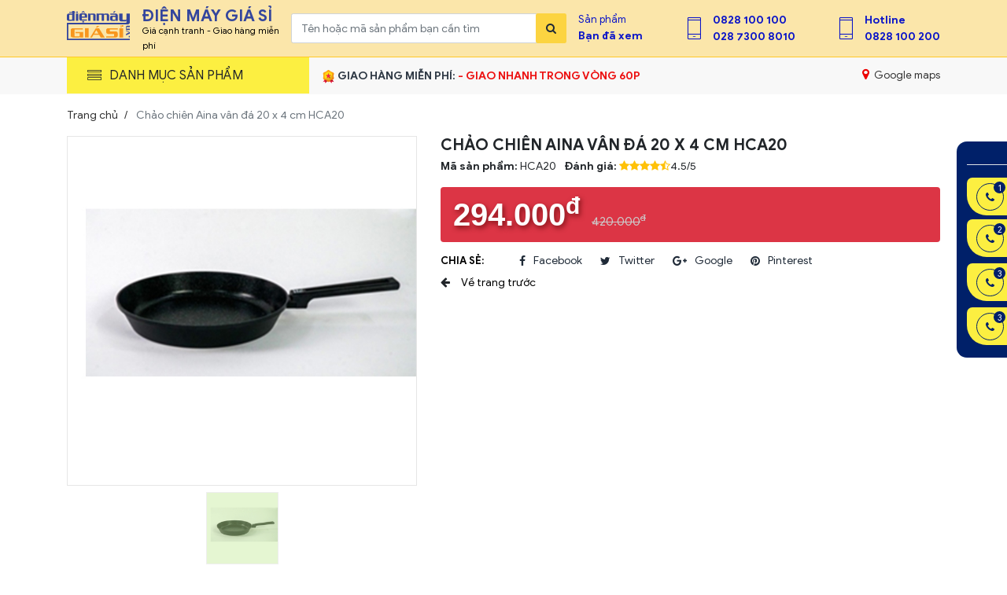

--- FILE ---
content_type: text/html; charset=UTF-8
request_url: https://dienmaygiasi.vn/chao-chien-aina-van-da-20-x-4-cm-hca20
body_size: 48598
content:
<!Doctype html>
<html lang="vi">
<head>
    <meta http-equiv="X-UA-Compatible" content="IE=edge,chrome=1" />
    <meta http-equiv="Content-Type" content="text/html; charset=utf-8" />
    <meta name="robots" content="index, follow, noodp" />
    <meta name="google-site-verification" content="gtsWbLByXjYObk5_FrS_fMdJgPZ_0IgTeIEmsm-lUrA" />
    <!-- CSRF Token -->
    <meta name="csrf-token" content="xy3LqmuUlBYc3gqiM4nquE9wNZUSJTr0KSBsmJV3">
    <title>Chảo chiên Aina vân đá 20 x 4 cm HCA20 | DIENMAYGIASI.VN</title>
    <meta name="keywords" content="">
    <meta name="description" content="Siêu Thị DIENMAYGIASI.VN nơi mua sắm thiết bị điện tử điện lạnh, gia dụng, sản phẩm công nghệ. ✓ Bao giá 35 ngày ✓ Hoàn tiền nếu nơi khác rẻ hơn ✓ Trả góp 0% ✓ Hàng chính hãng từ tập đoàn Samsung, ...">
    <meta name="viewport" content="width=device-width, initial-scale=1">
    <!-- Schema.org markup for Google+ -->
    <meta itemprop="name" content="Chảo chiên Aina vân đá 20 x 4 cm HCA20 | DIENMAYGIASI.VN">
    <meta itemprop="description" content="Siêu Thị DIENMAYGIASI.VN nơi mua sắm thiết bị điện tử điện lạnh, gia dụng, sản phẩm công nghệ. ✓ Bao giá 35 ngày ✓ Hoàn tiền nếu nơi khác rẻ hơn ✓ Trả góp 0% ✓ Hàng chính hãng từ tập đoàn Samsung, ...">
    <meta itemprop="image" content="https://dienmaygiasi.vn/public/uploads/products/2021-01/hca20_medium.jpg">
    <!-- Twitter Card data -->
    <meta name="twitter:card" content="summary_large_image">
    <meta name="twitter:site" content="Siêu Thị Điện Máy Giá Sỉ - Chuyên phân phối hàng điện tử , điện lạnh giá sỉ - DIENMAYGIASI.VN">
    <meta name="twitter:title" content="Chảo chiên Aina vân đá 20 x 4 cm HCA20 | DIENMAYGIASI.VN">
    <meta name="twitter:description" content="Siêu Thị DIENMAYGIASI.VN nơi mua sắm thiết bị điện tử điện lạnh, gia dụng, sản phẩm công nghệ. ✓ Bao giá 35 ngày ✓ Hoàn tiền nếu nơi khác rẻ hơn ✓ Trả góp 0% ✓ Hàng chính hãng từ tập đoàn Samsung, ...">
    <meta name="twitter:image:src" content="https://dienmaygiasi.vn/public/uploads/products/2021-01/hca20_medium.jpg">
    <!-- Open Graph data -->
    <meta property="og:title" content="Chảo chiên Aina vân đá 20 x 4 cm HCA20 | DIENMAYGIASI.VN" />
    <meta property="og:type" content="article" />
    <meta property="og:url" content="https://dienmaygiasi.vn/chao-chien-aina-van-da-20-x-4-cm-hca20" />
    <meta property="og:image" content="https://dienmaygiasi.vn/public/uploads/products/2021-01/hca20_medium.jpg" />
    <meta property="og:description" content="Siêu Thị DIENMAYGIASI.VN nơi mua sắm thiết bị điện tử điện lạnh, gia dụng, sản phẩm công nghệ. ✓ Bao giá 35 ngày ✓ Hoàn tiền nếu nơi khác rẻ hơn ✓ Trả góp 0% ✓ Hàng chính hãng từ tập đoàn Samsung, ..." />
    <meta property="og:site_name" content="Siêu Thị Điện Máy Giá Sỉ - Chuyên phân phối hàng điện tử , điện lạnh giá sỉ - DIENMAYGIASI.VN" />
    <meta property="fb:admins" content="" />
    <!-- Geo data -->
    <meta name="geo.placename" content="Viet Nam" />
    <meta name="geo.position" content="x;x" />
    <meta name="geo.region" content="VN" />
    <meta name="ICBM" content="" />
    <meta name="yandex-verification" content="4632eb90aeef9ff1" />
    <!-- Favicon -->
    <link rel="shortcut icon" type="image/x-icon" href="https://dienmaygiasi.vn/public/uploads/photos/2019-02/favion-1.png">
    <link rel="stylesheet" href="https://dienmaygiasi.vn/public/css/bootstrap.min.css">
    <link rel="stylesheet" href="https://dienmaygiasi.vn/public/css/bootstrap-social.css">
    <link rel="stylesheet" href="https://dienmaygiasi.vn/public/css/toastr.min.css">
    <link rel="stylesheet" href="https://dienmaygiasi.vn/public/css/bootstrap-select.min.css">
    <link rel="stylesheet" href="https://dienmaygiasi.vn/public/css/font-awesome.min.css">
    <link rel="stylesheet" href="https://dienmaygiasi.vn/public/css/pe-icon-7-stroke.css">
    <link rel="stylesheet" href="https://dienmaygiasi.vn/public/css/simple-line-icons.css">
    <link rel="stylesheet" href="https://dienmaygiasi.vn/public/css/animate.css">
    <link rel="stylesheet" href="https://dienmaygiasi.vn/public/css/waves.min.css">
    <link rel="stylesheet" href="https://dienmaygiasi.vn/public/themes/default/css/plugins.css">
    <link rel="stylesheet" href="https://dienmaygiasi.vn/public/css/jquery.fancybox.min.css">
    <link rel="stylesheet" href="https://dienmaygiasi.vn/public/css/app.css">
    <link rel="stylesheet" href="https://dienmaygiasi.vn/public/css/login.css">
    <link rel="stylesheet" href="https://dienmaygiasi.vn/public/themes/default/css/style.css">
    <link rel="stylesheet" href="https://dienmaygiasi.vn/public/themes/default/css/responsive.css">
<!--     <link rel="manifest" href="/manifest.json" />
 -->    
    <!-- Google Tag Manager -->
        <script>(function(w,d,s,l,i){w[l]=w[l]||[];w[l].push({'gtm.start':
        new Date().getTime(),event:'gtm.js'});var f=d.getElementsByTagName(s)[0],
        j=d.createElement(s),dl=l!='dataLayer'?'&l='+l:'';j.async=true;j.src=
        'https://www.googletagmanager.com/gtm.js?id='+i+dl;f.parentNode.insertBefore(j,f);
        })(window,document,'script','dataLayer','GTM-N64MVZS');</script>
        <!-- End Google Tag Manager -->

    <!-- Global site tag (gtag.js) - Google Analytics -->
        <script async src="https://www.googletagmanager.com/gtag/js?id=UA-134237612-1"></script>
        <script>
          window.dataLayer = window.dataLayer || [];
          function gtag(){dataLayer.push(arguments);}
          gtag('js', new Date());

          gtag('config', 'UA-134237612-1');
        </script>

    
    <script type="application/ld+json">
    {
		"@context": "http://schema.org",
		"@type": "Website",
		"url": "https://dienmaygiasi.vn/chao-chien-aina-van-da-20-x-4-cm-hca20",
		"potentialAction": [{
			"@type": "SearchAction",
			"target": "https://dienmaygiasi.vn/chao-chien-aina-van-da-20-x-4-cm-hca20/tim-kiem.html&keywords={searchbox_target}",
			"query-input": "required name=searchbox_target"
		}]
    }
    </script>
        
</head>
<body class="site-home" >
   	<div class="wrapper">
        		<header class="header-section sticker" data-offset-top="50" data-limit=".footer-section">
    <div class="header-bottom">
        <div class="container">
            <div class="row align-items-center">
                <div class="col-xl-3 col pr-0">
                    <div class="header-logo">
                                                <h2><a href="https://dienmaygiasi.vn">
                                <svg id="Layer_1" width="80px" data-name="Layer 1" xmlns="http://www.w3.org/2000/svg" viewBox="0 0 447.99 209.63" class="mr-3"><defs><style>.cls-1{fill:#34469d;}.cls-2{fill:#f8961d;}#Layer_1{float: left;}</style></defs><path class="cls-1" d="M447.91,83.89c0,5.36-1.29,3.65-3.87,7.3s-6.51,5.47-11.8,5.47H5V85H418.83a4.79,4.79,0,0,0,4.1-1.65c.82-1.1,1.23,3.47,1.23,1.28V67.13h-.4a13.29,13.29,0,0,1-2.63,5.93,6.29,6.29,0,0,1-4.9,1.88H387.41Q372,74.94,372,55.8V18.68h23.75V58.32q0,5,4.27,5H420a4.12,4.12,0,0,0,3.24-1.11,6,6,0,0,0,1-3.87V18.68h23.75Z"/><path class="cls-1" d="M448,179.51V190h-7.33V179.51Z"/><path class="cls-1" d="M421.83,140.58,448,153v9.71l-26.16,12.56V164.84l20.92-10L421.83,145Z"/><path class="cls-1" d="M448,106v9.67H427.75c-1.19,0-1.79.57-1.79,1.71v8.12a2.45,2.45,0,0,0,.18,1,1.07,1.07,0,0,0,.55.56,2.78,2.78,0,0,0,1.06.16H448v9.67H421.83v-9.34h2.69v-.11a4.25,4.25,0,0,1-2-1.08,2.77,2.77,0,0,1-.64-2V112.25q0-6.27,6.79-6.27Z"/><rect class="cls-1" y="85.13" width="10.17" height="124.5"/><rect class="cls-1" x="221.4" y="-16.96" width="10.28" height="442.91" transform="translate(431.03 -22.04) rotate(90)"/><path class="cls-1" d="M55,70.43H38V65.6h-.2a6.86,6.86,0,0,1-1.74,3.46,3.94,3.94,0,0,1-2.85,1.37H11.05a10.33,10.33,0,0,1-8.11-3.28Q0,63.88,0,57.11v-25Q0,18.69,11.05,18.7H32.2A4.16,4.16,0,0,1,35.47,20,12.64,12.64,0,0,1,37.6,24H38V12.73H16.63V7.15H38V0H55V7.15h4.11v5.58H55ZM38,58.77V30.41a4.36,4.36,0,0,0-.67-2.77A3,3,0,0,0,35,26.86H20.07Q17,26.86,17,30.41V58.77a4.14,4.14,0,0,0,.69,2.72,3.07,3.07,0,0,0,2.37.78H35.35Q38,62.27,38,58.77Z"/><path class="cls-1" d="M80.85,70.43h-17V18.7h17ZM78.56,13.11H65.88V3.87H78.56Z"/><polygon class="cls-1" points="129.15 12.86 120.84 12.86 116.16 6.14 111.47 12.86 103.26 12.86 111.57 0.88 120.74 0.88 129.15 12.86"/><path class="cls-1" d="M143.68,48.32h-38v9.45q0,3.49,2.82,3.5h34.17v8.16H99.91q-5.82,0-8.53-3.49t-2.7-9.83V31q0-6.35,2.7-9.83t8.53-3.49H132.4q11.28,0,11.28,13.32Zm-17-8.17V29.41q0-3.56-2.83-3.55H108.52q-2.83,0-2.83,3.55V40.15Z"/><rect class="cls-1" x="109.8" y="72.98" width="12.71" height="9.24"/><path class="cls-1" d="M204.89,70.43h-17v-40c0-2.37-1-3.55-3-3.55H170.58a4,4,0,0,0-1.79.35,2,2,0,0,0-1,1.1,6.11,6.11,0,0,0-.29,2.1v40h-17V18.7H167V24h.19A8.69,8.69,0,0,1,169,20a4.58,4.58,0,0,1,3.46-1.26h21.36q11,0,11,13.43Z"/><path class="cls-1" d="M300.59,70.43h-17v-40q0-3.56-3.05-3.55H267.72a2.94,2.94,0,0,0-2.34.78,4.3,4.3,0,0,0-.67,2.77v40h-17v-40q0-3.56-3-3.55H231.84a4,4,0,0,0-1.79.35,1.93,1.93,0,0,0-1,1.1,5.87,5.87,0,0,0-.29,2.1v40h-17V18.7h16.44V24h.19A8.69,8.69,0,0,1,230.28,20a4.62,4.62,0,0,1,3.47-1.26h23.89c2.1,0,3.58.38,4.44,1.15a7.77,7.77,0,0,1,2,3.84,16.11,16.11,0,0,1,2.22-3.89,3.77,3.77,0,0,1,3-1.1h20.26q11,0,11,13.43Z"/><path class="cls-1" d="M362.47,70.43H347.7l-.76-5.37h-.19A10.85,10.85,0,0,1,344.6,69a5.16,5.16,0,0,1-4,1.48H318.53q-5.75,0-8.4-3.89t-2.65-12.82V51.31a34.13,34.13,0,0,1,1.12-9.73,9.49,9.49,0,0,1,3.64-5.34,11.52,11.52,0,0,1,6.57-1.7h26.65V28.6q0-2.22-2.34-2.22h-34V18.7H351q11.47,0,11.47,13.43Zm-17-11.55V42.71H327.31a2.6,2.6,0,0,0-2.15.83,4.25,4.25,0,0,0-.67,2.66V58.88c0,2.26.84,3.39,2.53,3.39h15.62a2.75,2.75,0,0,0,2.15-.76A3.94,3.94,0,0,0,345.46,58.88ZM347.32,1,336.65,13h-7.29l6.81-12Z"/><path class="cls-2" d="M116.22,190.9H92.9V185h-.34a6.06,6.06,0,0,1-3,4.49q-2.41,1.38-7.47,1.38H45.23q-8.71,0-13.16-3.47a11.63,11.63,0,0,1-4.43-9.7V137.15a11.66,11.66,0,0,1,4.43-9.68q4.44-3.5,13.16-3.5h68.19v8.58H58.67q-4.79,0-4.78,3.57v42.63a3.08,3.08,0,0,0,1.2,2.76,6.4,6.4,0,0,0,3.58.82H87q3.75,0,3.75-2.71V159.56H61.19V151h55Z"/><path class="cls-2" d="M155,190.9H128.76V124H155Z"/><path class="cls-2" d="M269.36,190.9H241.12l-11.13-19H189.33l-11.06,19H165.72L205.77,124H228.7Zm-44.55-27.62L209.59,138l-15,25.27Zm7.5-56.1L217.1,118.56H206.79l9.62-11.38Z"/><path class="cls-2" d="M362,177.94a11.65,11.65,0,0,1-7.64,11.35,24.55,24.55,0,0,1-9.54,1.61H280.27v-8.57h51.62a5.68,5.68,0,0,0,3.54-.87,3.74,3.74,0,0,0,1.09-3.1v-9a3.66,3.66,0,0,0-1-2.88,5.58,5.58,0,0,0-3.61-.89H297.43q-8.18,0-12.66-3.42t-4.5-9.76V137.16a12.71,12.71,0,0,1,1.81-6.85,12.21,12.21,0,0,1,5.66-4.62,24,24,0,0,1,9.71-1.72H362v8.58H310.75a6.61,6.61,0,0,0-3.92.87,3.46,3.46,0,0,0-1.13,2.91v7.1a3.39,3.39,0,0,0,1,2.65,5.32,5.32,0,0,0,3.54.92h34.1q8.85,0,13.22,3.5A11.48,11.48,0,0,1,362,160Z"/><path class="cls-2" d="M400.76,190.9H374.5V124h26.26Zm.81-80.4v.41a2.27,2.27,0,0,1-1.32,2.22,12.57,12.57,0,0,1-4.81.63h-3.62c-1.09,0-1.63.41-1.63,1.23v3.16h-9v-5.87c0-1.46,1.22-2.19,3.68-2.19h5.73c1,0,1.5-.43,1.5-1.28v-2.5a.85.85,0,0,0-.38-.82,3.85,3.85,0,0,0-1.53-.2H379.41v-3.68h16c2.36,0,4,.28,4.84.85a3.34,3.34,0,0,1,1.29,3Z"/></svg>
                                
                                <p>ĐIỆN MÁY GIÁ SỈ</p>
                                <small>Giá cạnh tranh - Giao hàng miễn phí</small>
                            </a>
                        </h2>
                                            </div>
                </div>
                <div class="col-xl-5 col-auto order-xl-last pl-0">
                    <div class="header-info">
                        <div>
                            <span>Sản phẩm <a href="https://dienmaygiasi.vn/san-pham-da-xem">Bạn đã xem</a></span>
                        </div>
                                                <div>
                            <i class="pe-7s-phone"></i>
                            <span>
                            	<a href="tel:0828 100 100">0828 100 100</a>
                                <a href="tel:02873008010">028 7300 8010</a>
                            </span>
                        </div>
                        <div>
                            <i class="pe-7s-phone"></i>
                            <span>
                                <a href="tel:0828 100 100">Hotline</a>
                                <a href="tel:0828100200">0828 100 200</a>
                            </span>
                        </div>
                        
                    </div>
                </div>
                <div class="col-xl-4 col-12 text-center">
                    <div class="search-form">
                        <div class="header-search">
                            
                            <input type="text" name="keyword" class="form-control typeahead" value="" placeholder="Tên hoặc mã sản phẩm bạn cần tìm" autocomplete="off">
                            <button type="submit" class="btn"><i class="fa fa-search"></i></button>
                        </div>
                        <div class="search-result"></div>
                    </div>
                </div>
            </div>
        </div>
    </div>
</header>        <section class="navbar-section">
    <div class="container">
        <div class="row">
            <div class="col-12 d-flex align-items-center">
                <nav class="main-menu"  id="main-menu"  >
                    <span class="navbar-label"><i class="pe-7s-menu"></i>Danh mục sản phẩm</span>
                    <span id="mmenu"><i class="pe-7s-menu"></i></span>
                                            <ul class="navbar-nav">
	<li>
        <div class="menu">
            <svg class="icon" height="30" viewBox="0 0 512 512" width="30" xmlns="http://www.w3.org/2000/svg"><g id="Smartphone"><path d="m352 8h-192a40.045 40.045 0 0 0 -40 40v416a40.045 40.045 0 0 0 40 40h192a40.045 40.045 0 0 0 40-40v-416a40.045 40.045 0 0 0 -40-40zm-41.758 16-4.8 24h-98.883l-4.8-24zm65.758 440a24.027 24.027 0 0 1 -24 24h-192a24.027 24.027 0 0 1 -24-24v-416a24.027 24.027 0 0 1 24-24h25.441l6.714 33.569a8 8 0 0 0 7.845 6.431h112a8 8 0 0 0 7.845-6.431l6.714-33.569h25.441a24.027 24.027 0 0 1 24 24z"/><path d="m208 456h-48a8 8 0 0 0 0 16h48a8 8 0 0 0 0-16z"/><path d="m240 456h-8a8 8 0 0 0 0 16h8a8 8 0 0 0 0-16z"/></g></svg>
            <span class="text">
                <a href="https://dienmaygiasi.vn/dien-thoai">Điện Thoại</a> - <a href="https://dienmaygiasi.vn/may-tinh-bang">Máy Tính Bảng</a>
            </span>
            <i class="fa fa-angle-right" aria-hidden="true"></i>
        </div>
        <div class="submenu">
            <div class="w-100">
                <div class="row">
                	<div class="col-4">
                        <h3> Thương Hiệu Điện Thoại</h3>
                        <ul class="list-unstyled">
                            <li> <a href="https://dienmaygiasi.vn/dien-thoai-apple">Apple</a> </li>
                            <li> <a href="https://dienmaygiasi.vn/dien-thoai-sam-sung">Samsung</a> </li>
                            <li> <a href="https://dienmaygiasi.vn/dien-thoai-oppo">Oppo</a> </li>
                            <li> <a href="https://dienmaygiasi.vn/dien-thoai-vsmart">Vsmart</a> </li>
                            <li> <a href="https://dienmaygiasi.vn/dien-thoai-vivo">ViVo</a> </li>
                            <li> <a href="https://dienmaygiasi.vn/dien-thoai-nokia">Nokia</a> </li>
                            <li> <a href="https://dienmaygiasi.vn/dien-thoai-masstel">Masstel</a> </li>
                        </ul>
                    </div>
                    <div class="col-4">
                        <h3> Hàng Công Nghệ</h3>
                        <ul class="list-unstyled">
                            <li> <a href="https://dienmaygiasi.vn/dong-ho-thong-minh">Đồng Hồ Thông Minh</a> </li>
                            <li> <a href="https://dienmaygiasi.vn/may-tinh-bang">Máy Tính Bảng</a> </li>
                        </ul>
                    </div>
                    <div class="col-4">
                        <h3> Phụ Kiện</h3>
                        <ul class="list-unstyled">
                            <li> <a href="https://dienmaygiasi.vn/phu-kien-dt?filter=pin-du-phong">Pin Dự Phòng</a> </li>
                            <li> <a href="https://dienmaygiasi.vn/phu-kien-dt?filter=the-nho">Thẻ Nhớ</a> </li>
                            <li> <a href="https://dienmaygiasi.vn/phu-kien-dt?filter=tai-nghe">Tai Nghe</a> </li>
                            <li> <a href="https://dienmaygiasi.vn/phu-kien-dt?filter=sac">Sạc</a> </li>
                            <li> <a href="https://dienmaygiasi.vn/phu-kien-dt?filter=cap">Cáp</a> </li>
                            <li> <a href="https://dienmaygiasi.vn/phu-kien-dt?filter=op-lung-dien-thoai">Ốp Lưng</a> </li>
                            <li> <a href="https://dienmaygiasi.vn/phu-kien-dt?filter=kinh-cuong-luc">Kính Cường Lực</a> </li>
                        </ul>
                    </div>
                </div>
            </div>
        </div>
    </li> 

    <li>
        <div class="menu">
            <svg class="icon" version="1.1" id="Layer_1" xmlns="http://www.w3.org/2000/svg" xmlns:xlink="http://www.w3.org/1999/xlink" x="0px" y="0px" width="30"
			height="30" viewBox="0 0 64 64" enable-background="new 0 0 64 64" xml:space="preserve">
			<g>
				<rect x="8" y="12" fill="none" stroke="#010175" stroke-width="2" stroke-miterlimit="10" width="48" height="34"/>
				<rect x="1" y="46" fill="none" stroke="#010175" stroke-width="2" stroke-miterlimit="10" width="62" height="6"/>
				<line fill="none" stroke="#000000" stroke-width="2" stroke-miterlimit="10" x1="34" y1="16" x2="30" y2="16"/>
			</g>
			</svg>
            <span class="text">
                <a href="https://dienmaygiasi.vn/laptop-pc">Laptop - Macbook - PC</a>
                <i class="fa fa-angle-right" aria-hidden="true"></i>
            </span>
        </div>
        <div class="submenu">
			<div class="w-100">
				<div class="row">
					<div class="col-6">
						<h3>Thương Hiệu</h3>
						<ul class="list-unstyled">
							<li> <a href="https://dienmaygiasi.vn/laptop-pc-apple">Apple</a> </li>
							<li> <a href="https://dienmaygiasi.vn/laptop-pc-asus">Asus</a> </li>
							<li> <a href="https://dienmaygiasi.vn/laptop-pc-dell">Dell</a> </li>
							<li> <a href="https://dienmaygiasi.vn/laptop-pc-acer">Acer</a> </li>
							<li> <a href="https://dienmaygiasi.vn/laptop-pc-hp">HP</a> </li>
							<li> <a href="https://dienmaygiasi.vn/laptop-pc-lenovo">Lenovo</a> </li>
						</ul>
					</div>
					<div class="col-6">
						<h3>Kích Thước Màn Hình</h3>
						<ul class="list-unstyled">
							<li> <a href="https://dienmaygiasi.vn/laptop-pc?filter=duoi-14-inch">Dưới 14 Inch</a> </li>
							<li> <a href="https://dienmaygiasi.vn/laptop-pc?filter=14-inch">14 Inch</a> </li>
							<li> <a href="https://dienmaygiasi.vn/laptop-pc?filter=tren-15-inch">Trên 15 Inch</a> </li>
						</ul>
					</div>
				</div>
			</div>
		</div>
    </li> 
    <li>
		<div class="menu">
			<svg height="30" viewBox="-79 0 512 512" width="30" class="icon" xmlns="http://www.w3.org/2000/svg"><path d="m336.804688 0h-29.761719c-4.140625 0-7.5 3.355469-7.5 7.5s3.359375 7.5 7.5 7.5h29.761719c1.378906 0 2.5 1.121094 2.5 2.5v477c0 1.378906-1.121094 2.5-2.5 2.5h-319.304688c-1.378906 0-2.5-1.121094-2.5-2.5v-27.292969c0-4.144531-3.355469-7.5-7.5-7.5s-7.5 3.355469-7.5 7.5v27.292969c0 9.648438 7.851562 17.5 17.5 17.5h319.308594c9.648437 0 17.5-7.851562 17.5-17.5v-477c-.003906-9.648438-7.851563-17.5-17.503906-17.5zm0 0"/><path d="m7.5 439.710938c4.144531 0 7.5-3.355469 7.5-7.5v-414.710938c0-1.378906 1.121094-2.5 2.5-2.5h254.546875c4.140625 0 7.5-3.355469 7.5-7.5s-3.359375-7.5-7.5-7.5h-254.546875c-9.648438 0-17.5 7.851562-17.5 17.5v414.710938c0 4.144531 3.355469 7.5 7.5 7.5zm0 0"/><path d="m177.152344 488.253906c70.304687 0 127.5-57.195312 127.5-127.5 0-70.304687-57.195313-127.5-127.5-127.5-70.304688 0-127.5 57.195313-127.5 127.5 0 70.304688 57.195312 127.5 127.5 127.5zm0-240c62.03125 0 112.5 50.46875 112.5 112.5s-50.46875 112.5-112.5 112.5-112.5-50.46875-112.5-112.5 50.46875-112.5 112.5-112.5zm0 0"/><path d="m177.152344 453.253906c51.003906 0 92.5-41.496094 92.5-92.5s-41.496094-92.5-92.5-92.5-92.5 41.496094-92.5 92.5 41.496094 92.5 92.5 92.5zm0-170c42.734375 0 77.5 34.765625 77.5 77.5s-34.765625 77.5-77.5 77.5c-42.730469 0-77.5-34.765625-77.5-77.5s34.769531-77.5 77.5-77.5zm0 0"/><path d="m177.152344 403.300781c23.4375 0 42.5-19.085937 42.5-42.546875 0-23.460937-19.0625-42.546875-42.5-42.546875-23.433594 0-42.5 19.085938-42.5 42.546875 0 23.460938 19.066406 42.546875 42.5 42.546875zm0-70.09375c15.164062 0 27.5 12.359375 27.5 27.546875s-12.335938 27.546875-27.5 27.546875c-15.164063 0-27.5-12.359375-27.5-27.546875s12.335937-27.546875 27.5-27.546875zm0 0"/><path d="m254.652344 131.308594c0-42.734375-34.765625-77.5-77.5-77.5-42.730469 0-77.5 34.765625-77.5 77.5 0 42.730468 34.769531 77.5 77.5 77.5 42.734375 0 77.5-34.769532 77.5-77.5zm-140 0c0-34.464844 28.039062-62.5 62.5-62.5 34.464844 0 62.5 28.035156 62.5 62.5 0 34.460937-28.035156 62.5-62.5 62.5-34.460938 0-62.5-28.039063-62.5-62.5zm0 0"/><path d="m217.320312 131.308594c0-22.148438-18.019531-40.167969-40.167968-40.167969-22.148438 0-40.167969 18.019531-40.167969 40.167969 0 22.148437 18.019531 40.167968 40.167969 40.167968 22.148437 0 40.167968-18.019531 40.167968-40.167968zm-65.335937 0c0-13.878906 11.292969-25.167969 25.167969-25.167969 13.878906 0 25.167968 11.289063 25.167968 25.167969 0 13.875-11.289062 25.167968-25.167968 25.167968-13.875 0-25.167969-11.292968-25.167969-25.167968zm0 0"/><path d="m86.871094 61.308594c0-15.164063-12.335938-27.5-27.5-27.5-15.164063 0-27.5 12.335937-27.5 27.5 0 15.164062 12.335937 27.5 27.5 27.5 15.164062 0 27.5-12.335938 27.5-27.5zm-27.5 12.5c-6.894532 0-12.5-5.609375-12.5-12.5 0-6.894532 5.605468-12.5 12.5-12.5 6.894531 0 12.5 5.605468 12.5 12.5 0 6.890625-5.609375 12.5-12.5 12.5zm0 0"/></svg>
			<span class="text">
				<a href="https://dienmaygiasi.vn/loa">Loa</a> - <a href="https://dienmaygiasi.vn/thiet-bi-am-thanh">Thiết Bị Âm Thanh</a>
			</span>
			<i class="fa fa-angle-right" aria-hidden="true"></i>
		</div>
		<div class="submenu">
			<div class="w-100">
				<div class="row">
					<div class="col-6">
                        <h3> Thiết Bị Âm Thanh <a href="https://dienmaygiasi.vn/thiet-bi-am-thanh">Xem tất cả <i class="fa fa-angle-right"></i></a> </h3>
                        <ul class="list-unstyled">
                            <li> <a href="https://dienmaygiasi.vn/thiet-bi-am-thanh?filter=amply-karaoke">Amply Karaoke</a> </li>
                            <li> <a href="https://dienmaygiasi.vn/thiet-bi-am-thanh?filter=amply-cong-suat">Amply Công Suất</a> </li>
                            <li> <a href="https://dienmaygiasi.vn/thiet-bi-am-thanh?filter=micro-day">Micro Dây</a> </li>
                            
                            <li> <a href="https://dienmaygiasi.vn/thiet-bi-am-thanh?filter=micro-khong-day">Micro Không Dây</a> </li>
                            <li> <a href="https://dienmaygiasi.vn/thiet-bi-am-thanh?filter=micro-hoi-truong">Micro Hội Trường</a> </li>
                            <li> <a href="https://dienmaygiasi.vn/thiet-bi-am-thanh?filter=mixer">Mixer</a></li>
                            <li> <a href="https://dienmaygiasi.vn/thiet-bi-am-thanh?filter=bo-combo">Bộ Combo</a></li>
                        </ul>
                    </div>
                    <div class="col-6">
                        <h3> Loa <a href="https://dienmaygiasi.vn/loa">Xem tất cả <i class="fa fa-angle-right"></i></a></h3>
                        <ul class="list-unstyled">
                            <li> <a href="https://dienmaygiasi.vn/loa-dalton">Loa Daltol</a> </li>
                            <li> <a href="https://dienmaygiasi.vn/loa-paramax">Loa Paramax</a> </li>
                            <li> <a href="https://dienmaygiasi.vn/loa-nanomax">Loa Nanomax</a> </li>
                            <li> <a href="https://dienmaygiasi.vn/loa-dojikar">Loa Dojikar</a> </li>
                            <li> <a href="https://dienmaygiasi.vn/loa-soundmax">Loa SoundMax</a> </li>
                        </ul>
                        <hr>
                        <ul class="list-unstyled">
                            <li> <a href="https://dienmaygiasi.vn/loa?filter=loa-thanh">Loa Thanh</a> </li>
                            <li> <a href="https://dienmaygiasi.vn/loa?filter=loa-keo-di-dong">Loa Kéo</a> </li>
                            <li> <a href="https://dienmaygiasi.vn/loa?filter=loa-cap">Loa Cặp</a> </li>
                            <li> <a href="https://dienmaygiasi.vn/loa?filter=loa-dung">Loa Đứng</a> </li>
                            <li> <a href="https://dienmaygiasi.vn/loa?filter=loa-sub">Loa sub</a> </li>
                        </ul>
                    </div>
				</div>
			</div>
		</div>
	</li>
	<li>
		<div class="menu">
			<svg xmlns="http://www.w3.org/2000/svg" xmlns:xlink="http://www.w3.org/1999/xlink" version="1.1" id="Capa_1" x="0px" y="0px" viewBox="0 0 510.909 510.909" style="enable-background:new 0 0 510.909 510.909;" xml:space="preserve" width="30" height="30" class="icon">
			<g>
				<path d="M475,100.486H121.478c-4.142,0-7.5,3.357-7.5,7.5s3.358,7.5,7.5,7.5H475c11.53,0,20.91,9.38,20.91,20.91v159.691   c0,11.53-9.38,20.91-20.91,20.91h-17.959v-48.867c0-4.143-3.358-7.5-7.5-7.5H61.368c-4.142,0-7.5,3.357-7.5,7.5v48.867H35.91   c-11.53,0-20.91-9.38-20.91-20.91V136.396c0-11.53,9.38-20.91,20.91-20.91h55.568c4.142,0,7.5-3.357,7.5-7.5s-3.358-7.5-7.5-7.5   H35.91c-19.801,0-35.91,16.109-35.91,35.91v159.691c0,19.801,16.109,35.91,35.91,35.91h78.071c4.142,0,7.5-3.357,7.5-7.5   c0-4.142-3.358-7.5-7.5-7.5H68.868v-13.184h298.061c4.142,0,7.5-3.357,7.5-7.5c0-4.143-3.358-7.5-7.5-7.5H68.868v-13.184h373.173   v13.184h-45.112c-4.142,0-7.5,3.357-7.5,7.5c0,4.143,3.358,7.5,7.5,7.5h45.112v13.184H143.98c-4.142,0-7.5,3.358-7.5,7.5   c0,4.143,3.358,7.5,7.5,7.5H475c19.801,0,35.91-16.109,35.91-35.91V136.396C510.909,116.596,494.8,100.486,475,100.486z"/>
				<path d="M449.541,161.467c4.142,0,7.5-3.357,7.5-7.5c0-4.143-3.358-7.5-7.5-7.5H427.36c-4.142,0-7.5,3.357-7.5,7.5   c0,4.143,3.358,7.5,7.5,7.5H449.541z"/>
				<path d="M393.139,161.467c4.142,0,7.5-3.357,7.5-7.5c0-4.143-3.358-7.5-7.5-7.5H251.183c-4.142,0-7.5,3.357-7.5,7.5   c0,4.143,3.358,7.5,7.5,7.5H393.139z"/>
				<path d="M141.082,352.064c-4.142,0-7.5,3.357-7.5,7.5c0,0.223-0.241,22.457-21.047,37.245c-3.376,2.399-4.168,7.082-1.768,10.458   c1.463,2.059,3.773,3.156,6.12,3.156c1.503,0,3.021-0.451,4.339-1.388c27.046-19.224,27.357-48.246,27.357-49.472   C148.582,355.421,145.224,352.064,141.082,352.064z"/>
				<path d="M194.783,352.064c-4.142,0-7.5,3.357-7.5,7.5v43.358c0,4.143,3.358,7.5,7.5,7.5c4.142,0,7.5-3.357,7.5-7.5v-43.358   C202.283,355.421,198.925,352.064,194.783,352.064z"/>
				<path d="M257.564,352.064c-4.142,0-7.5,3.357-7.5,7.5v43.358c0,4.143,3.358,7.5,7.5,7.5c4.142,0,7.5-3.357,7.5-7.5v-43.358   C265.064,355.421,261.706,352.064,257.564,352.064z"/>
				<path d="M398.375,396.809c-20.526-14.589-21.036-36.281-21.047-37.279c-0.018-4.127-3.369-7.466-7.5-7.466   c-4.142,0-7.5,3.357-7.5,7.5c0,1.226,0.311,30.248,27.357,49.472c1.318,0.937,2.836,1.388,4.339,1.388   c2.346-0.001,4.657-1.099,6.12-3.156C402.543,403.891,401.751,399.208,398.375,396.809z"/>
				<path d="M316.126,352.064c-4.142,0-7.5,3.357-7.5,7.5v43.358c0,4.143,3.358,7.5,7.5,7.5c4.142,0,7.5-3.357,7.5-7.5v-43.358   C323.626,355.421,320.268,352.064,316.126,352.064z"/>
			</g>
				<span class="text">
				<a href="https://dienmaygiasi.vn/may-lanh">Máy Lạnh</a> - <a href="https://dienmaygiasi.vn/may-lam-mat-quat-dieu-hoa">Máy Làm Mát</a>
			</span>
			<i class="fa fa-angle-right" aria-hidden="true"></i>
		</div>
		<div class="submenu">
			<div class="w-100">
				<div class="row">
					<div class="col-4">
						<h3> Điều Hòa Không Khí</h3>
						<ul class="list-unstyled">
							<li> <a href="https://dienmaygiasi.vn/may-lanh-panasonic">Máy lạnh Panasonic</a> </li>
							<li> <a href="https://dienmaygiasi.vn/may-lanh-asanzo">Máy lạnh Asanzo</a> </li>
							<li> <a href="https://dienmaygiasi.vn/may-lanh-daikin">Máy lạnh DAIKIN</a> </li>
							<li> <a href="https://dienmaygiasi.vn/may-lanh-sharp">Máy lạnh SHARP</a> </li>
							<li> <a href="https://dienmaygiasi.vn/may-lanh-mitsubishiheavy">Máy lạnh MITSUBISHI</a> </li>
							<li> <a href="https://dienmaygiasi.vn/may-lanh-lg">Máy lạnh LG</a> </li>
							<li> <a href="https://dienmaygiasi.vn/may-lanh-samsung">Máy lạnh SAMSUNG</a> </li>
							<li> <a href="https://dienmaygiasi.vn/may-lanh-reetech">Máy lạnh REETECH</a> </li>
							<li> <a href="https://dienmaygiasi.vn/may-lanh-hitachi">Máy lạnh HITACHI</a> </li>
							<li> <a href="https://dienmaygiasi.vn/may-lanh-gree">Máy lạnh GREE</a> </li>
							<hr>
							<li> <a href="https://dienmaygiasi.vn/quat-chan-gio">Quạt Chắn Gió</a> </li>
						</ul>
					</div>
					<div class="col-4">
						<h3> Theo Loại </h3>
						<ul class="list-unstyled">
                            <li> <a href="https://dienmaygiasi.vn/may-lanh?filter=treo-truong">Máy lạnh Treo Tường</a> </li>
                            <li> <a href="https://dienmaygiasi.vn/may-lanh?filter=am-tran">Máy lạnh Âm Trần</a> </li>
                            <li> <a href="https://dienmaygiasi.vn/may-lanh?filter=tu-dung">Máy lạnh Tủ Đứng</a> </li>
                            <li> <a href="https://dienmaygiasi.vn/may-lanh?filter=ap-tran">Máy lạnh Áp Trần</a> </li>
                            <li> <a href="https://dienmaygiasi.vn/may-lanh?filter=giau-tran">Máy lạnh Giấu Trần</a> </li>
                            <li> <a href="https://dienmaygiasi.vn/may-lanh?filter=may-lanh-di-dong">Máy lạnh Di Động</a> </li>
                            <li> <a href="https://dienmaygiasi.vn/may-lanh?filter=dhkk-dung-nang-luong-mat-troi">ĐHKK Dùng Năng Lượng Mặt Trời</a> </li>
                            <li> <a href="https://dienmaygiasi.vn/may-lanh?filter=dhkk-2-chieu-lanh-suoi">ĐHKK 2 Chiều Lạnh - Sưởi</a> </li>
                            <li> <a href="https://dienmaygiasi.vn/may-lanh?filter=phu-kien-may-lanh">Phụ Kiện Máy Lạnh</a> </li>
                        </ul>
                        <h3 class="mt-2"> Theo Công Suất </h3>
                        <a href="https://dienmaygiasi.vn/may-lanh?filter=1hp">1HP</a> - <a href="https://dienmaygiasi.vn/may-lanh?filter=2hp">2HP</a> - <a href="https://dienmaygiasi.vn/may-lanh?filter=15hp">1.5HP</a> - <a href="https://dienmaygiasi.vn/may-lanh?filter=2hp">2HP</a> - <a href="https://dienmaygiasi.vn/may-lanh?filter=25hp">2.5HP</a> - <a href="https://dienmaygiasi.vn/may-lanh?filter=3hp">3HP</a> - <a href="https://dienmaygiasi.vn/may-lanh?filter=35hp">3.5HP</a> - <a href="https://dienmaygiasi.vn/may-lanh?filter=4hp">4HP</a> - <a href="https://dienmaygiasi.vn/may-lanh?filter=45hp">4.5HP</a> - <a href="https://dienmaygiasi.vn/may-lanh?filter=5hp">5HP</a>
					</div>
					<div class="col-4">
                        <h3> Máy Làm Mát <a href="https://dienmaygiasi.vn/may-lam-mat-quat-dieu-hoa">Xem tất cả <i class="fa fa-angle-right"></i></a> </h3>
                        <ul class="list-unstyled">
                            <li> <a href="https://dienmaygiasi.vn/may-lam-mat-quat-dieu-hoa-mitsuair">MitsuXFan</a> </li>
                            <li> <a href="https://dienmaygiasi.vn/may-lam-mat-quat-dieu-hoa-sunhouse">SunHouse</a> </li>
                            <li> <a href="https://dienmaygiasi.vn/may-lam-mat-quat-dieu-hoa-kungfu">KungFu</a> </li>
                            <li> <a href="https://dienmaygiasi.vn/may-lam-mat-quat-dieu-hoa-asanzo">Asanzo</a> </li>

                        </ul>
                        <h3 class="mt-2"> Máy Lọc Không Khí</h3>
                        <ul class="list-unstyled">
                            <li> <a href="https://dienmaygiasi.vn/may-loc-khong-khi-panasonic">Panasonic</a> </li>
                            <li> <a href="https://dienmaygiasi.vn/may-loc-khong-khi-electrolux">Electrolux</a> </li>
                            <li> <a href="https://dienmaygiasi.vn/may-loc-khong-khi-sharp">Sharp</a> </li>
                            <li> <a href="https://dienmaygiasi.vn/may-loc-khong-khi">Tất cả sản phẩm</a> </li>
                        </ul>
                        <hr>

                        	<a href="https://dienmaygiasi.vn/quat-dien">Quạt Điện</a>
                    </div>
				</div>
			</div>
		</div>
	</li>
	<li>
		<div class="menu">
			<svg id="Capa_1" enable-background="new 0 0 512 512" height="30" class="icon" viewBox="0 0 512 512" width="30" xmlns="http://www.w3.org/2000/svg"><path d="m454.416 43.5c4.143 0 7.5-3.358 7.5-7.5v-17.448c0-10.23-8.322-18.552-18.552-18.552h-374.728c-10.23 0-18.552 8.322-18.552 18.552v372.448c0 9.63 15 9.644 15 0v-276h381.832v338.5h-381.832v-19.5c0-9.63-15-9.644-15 0v59.448c0 10.229 8.322 18.552 18.552 18.552h374.729c10.229 0 18.552-8.322 18.552-18.552v-413.448c0-9.63-15-9.644-15 0v20h-243.917v-85h240.364c1.958 0 3.552 1.593 3.552 3.552v17.448c0 4.142 3.357 7.5 7.5 7.5zm-389.332 449.948v-24.948h63.416v28.5h-59.864c-1.958 0-3.552-1.593-3.552-3.552zm378.28 3.552h-299.864v-28.5h303.416v24.948c0 1.959-1.594 3.552-3.552 3.552zm-255.364-397h-122.916v-81.448c0-1.958 1.594-3.552 3.552-3.552h119.364z"/><path d="m326.043 174.332c-20.899-13.375-45.12-20.444-70.043-20.444-71.743 0-130.111 58.368-130.111 130.112s58.368 130.112 130.111 130.112 130.111-58.368 130.111-130.112c0-28.624-9.116-55.779-26.363-78.531-5.818-7.675-17.78 1.377-11.953 9.062 15.254 20.123 23.316 44.145 23.316 69.469 0 63.473-51.639 115.112-115.111 115.112s-115.111-51.639-115.111-115.112 51.638-115.112 115.111-115.112c22.052 0 43.477 6.251 61.957 18.079 8.111 5.191 16.208-7.436 8.086-12.635z"/><path d="m332.689 274.05h12.546c6.915 0 12.212-6.637 10.64-13.38-10.968-46.965-53.914-80.265-102.193-79.203-27.259.605-52.637 11.647-71.458 31.092-18.817 19.439-29.037 45.163-28.777 72.432.533 56.004 46.539 101.567 102.554 101.567 23.254 0 46.045-8.031 64.175-22.613 17.85-14.357 30.528-34.465 35.701-56.62 1.574-6.742-3.726-13.375-10.639-13.375h-12.548c-12.803 0-12.823-19.9-.001-19.9zm0 34.9h7.24c-5.051 16.908-15.271 32.139-29.156 43.308-15.699 12.626-34.64 19.301-54.773 19.301-47.822 0-87.099-38.898-87.554-86.71-.223-23.301 8.498-45.269 24.555-61.857 16.059-16.589 37.728-26.011 61.015-26.528.646-.014 1.288-.021 1.932-.021 38.665 0 73.023 25.801 83.985 62.608h-7.243c-32.152-.001-32.221 49.899-.001 49.899z"/><path d="m255.999 227.363c-.432 0-.861.005-1.298.015-31.327.696-55.633 25.81-55.335 57.176.039 4.118 3.39 7.429 7.498 7.429h.073c4.142-.039 7.468-3.429 7.429-7.571-.22-23.061 17.645-41.526 40.666-42.037.324-.007.645-.011.967-.011 4.143 0 7.5-3.358 7.5-7.5s-3.357-7.501-7.5-7.501z"/><path d="m93.5 50.5h65c4.143 0 7.5-3.358 7.5-7.5s-3.357-7.5-7.5-7.5h-65c-4.143 0-7.5 3.358-7.5 7.5s3.357 7.5 7.5 7.5z"/><path d="m304.378 58.5c0 14.336 11.663 26 26 26s26-11.664 26-26-11.663-26-26-26-26 11.664-26 26zm37 0c0 6.065-4.935 11-11 11s-11-4.935-11-11 4.935-11 11-11 11 4.935 11 11z"/><path d="m226 58.5c0 14.336 11.663 26 26 26s26-11.664 26-26-11.663-26-26-26-26 11.664-26 26zm37 0c0 6.065-4.935 11-11 11s-11-4.935-11-11 4.935-11 11-11 11 4.935 11 11z"/><path d="m390 36.5c-9.652 0-9.668 15 0 15 9.652 0 9.668-15 0-15z"/><path d="m417 36.5c-9.652 0-9.668 15 0 15 9.652 0 9.668-15 0-15z"/><path d="m390 80.5c9.652 0 9.668-15 0-15-9.652 0-9.668 15 0 15z"/><path d="m417 80.5c9.652 0 9.668-15 0-15-9.652 0-9.668 15 0 15z"/></svg>

			<span class="text">
				<a href="https://dienmaygiasi.vn/may-giat">Máy Giặt</a> - <a href="https://dienmaygiasi.vn/may-say-quan-ao">Máy Sấy</a>
			</span>
			<i class="fa fa-angle-right" aria-hidden="true"></i>
		</div>
		<div class="submenu">
			<div class="w-100">
				<div class="row">
					<div class="col-4">
						<h3> Máy Giặt Theo Hãng </h3>
						<ul class="list-unstyled">
							<li> <a href="https://dienmaygiasi.vn/may-giat-panasonic">Panasonic</a> </li>
							<li> <a href="https://dienmaygiasi.vn/may-giat-toshiba">TOSHIBA</a> </li>
							<li> <a href="https://dienmaygiasi.vn/may-giat-sharp">SHARP</a> </li>
							<li> <a href="https://dienmaygiasi.vn/may-giat-lg">LG</a> </li>
							<li> <a href="https://dienmaygiasi.vn/may-giat-samsung">SAMSUNG</a> </li>
							<li> <a href="https://dienmaygiasi.vn/may-giat-electrolux">ELECTROLUX</a> </li>
							<li> <a href="https://dienmaygiasi.vn/may-giat-alaska">ALASKA</a> </li>
						</ul>
					</div>
					<div class="col-4">
						<h3>Máy Giặt Theo Kg</h3>
						<ul class="list-unstyled">
							<li> <a href="https://dienmaygiasi.vn/may-giat?filter=duoi-8kg">Dưới 8kg</a> </li>
							<li> <a href="https://dienmaygiasi.vn/may-giat?filter=tu-8kg-den-9kg">Từ 8kg đến 9kg</a> </li>
							<li> <a href="https://dienmaygiasi.vn/may-giat?filter=tu-9kg-den-10kg">Từ 9kg đến 10kg</a> </li>
							<li> <a href="https://dienmaygiasi.vn/may-giat?filter=tren-10kg">Trên 10kg</a> </li>
						</ul>
						<h3 class="mt-2">Loại Cửa Máy Giặt</h3>						
						<ul class="list-unstyled">
							<li> <a href="https://dienmaygiasi.vn/may-giat?filter=cua-truoc">Cửa Trước</a> </li>
							<li> <a href="https://dienmaygiasi.vn/may-giat?filter=cua-tren">Cửa Trên</a> </li>
						</ul>
					</div>
					<div class="col-4">
						<h3> Máy Sấy <a href="https://dienmaygiasi.vn/may-say-quan-ao">Xem tất cả <i class="fa fa-angle-right"></i></a> </h3>
						<ul class="list-unstyled">
							<li> <a href="https://dienmaygiasi.vn/may-say-quan-ao-electrolux">ELECTROLUX</a> </li>
							<li> <a href="https://dienmaygiasi.vn/may-say-quan-ao-alaska">ALASKA</a> </li>
							<li> <a href="https://dienmaygiasi.vn/may-say-quan-ao-beko">BEKO</a> </li>
							<li> <a href="//may-say-quan-ao-candy">Candy</a> </li>
						</ul>
					</div>
				</div>
			</div>
		</div>
	</li>
	<li>
		<div class="menu">
			<svg id="Layer_2" height="30" viewBox="0 0 128 128" width="30" xmlns="http://www.w3.org/2000/svg" data-name="Layer 2" class="icon"><path d="m100.417 43v-36.135a6.758 6.758 0 0 0 -6.75-6.75h-59.334a6.758 6.758 0 0 0 -6.75 6.75v36.135a6.726 6.726 0 0 0 2.232 5 6.726 6.726 0 0 0 -2.232 5v61.13a6.758 6.758 0 0 0 6.75 6.75h.917v5.37a1.75 1.75 0 0 0 1.75 1.75h12.5a1.75 1.75 0 0 0 1.75-1.75v-5.37h25.5v5.37a1.75 1.75 0 0 0 1.75 1.75h12.5a1.75 1.75 0 0 0 1.75-1.75v-5.37h.917a6.758 6.758 0 0 0 6.75-6.75v-61.13a6.726 6.726 0 0 0 -2.232-5 6.726 6.726 0 0 0 2.232-5zm-52.667 81.5h-9v-3.62h9zm41.5 0h-9v-3.62h9zm7.667-71.5v61.13a3.254 3.254 0 0 1 -3.25 3.25h-59.334a3.254 3.254 0 0 1 -3.25-3.25v-61.13a3.254 3.254 0 0 1 3.25-3.25h59.334a3.254 3.254 0 0 1 3.25 3.25zm-62.584-6.75a3.254 3.254 0 0 1 -3.25-3.25v-36.135a3.254 3.254 0 0 1 3.25-3.25h59.334a3.254 3.254 0 0 1 3.25 3.25v36.135a3.254 3.254 0 0 1 -3.25 3.25z"/><path d="m88.658 12.682h-6.5a1.75 1.75 0 0 0 -1.75 1.75v21a1.75 1.75 0 0 0 1.75 1.75h6.5a1.75 1.75 0 0 0 1.75-1.75v-21a1.75 1.75 0 0 0 -1.75-1.75zm-1.75 21h-3v-17.5h3z"/><path d="m82.158 80.758h6.5a1.75 1.75 0 0 0 1.75-1.75v-21a1.75 1.75 0 0 0 -1.75-1.75h-6.5a1.75 1.75 0 0 0 -1.75 1.75v21a1.75 1.75 0 0 0 1.75 1.75zm1.75-21h3v17.5h-3z"/></svg>
			<span class="text">
				<a href="https://dienmaygiasi.vn/tu-lanh">Tủ Lạnh</a> - <a href="https://dienmaygiasi.vn/tu-mat-tu-dong">Tủ Đông</a> - <a href="https://dienmaygiasi.vn/tu-bao-quan-ruou">Tủ Rượu</a>
			</span>
			<i class="fa fa-angle-right" aria-hidden="true"></i>
		</div>
		<div class="submenu">
			<div class="w-100">
				<div class="row">
					<div class="col-4">
						<h3> Tủ Lạnh <a href="https://dienmaygiasi.vn/tu-lanh">Xem tất cả <i class="fa fa-angle-right"></i></a> </h3>
						<ul class="list-unstyled">
							<li> <a href="https://dienmaygiasi.vn/tu-lanh-toshiba">TOSHIBA</a> </li>
							<li> <a href="https://dienmaygiasi.vn/tu-lanh-sharp">SHARP</a> </li>
							<li> <a href="https://dienmaygiasi.vn/tu-lanh-aqua">AQUA</a> </li>
							<li> <a href="https://dienmaygiasi.vn/tu-lanh-lg">LG</a> </li>
							<li> <a href="https://dienmaygiasi.vn/tu-lanh-samsung">SAMSUNG</a> </li>
							<li> <a href="https://dienmaygiasi.vn/tu-lanh-mitsubishielectric">MITSUBISHI</a> </li>
							<li> <a href="https://dienmaygiasi.vn/tu-lanh-electrolux">ELECTROLUX</a> </li>
							<li> <a href="https://dienmaygiasi.vn/tu-lanh-hitachi">HITACHI</a> </li>
							<li> <a href="https://dienmaygiasi.vn/tu-lanh-malloca">MALLOCA</a> </li>
							<li> <a href="https://dienmaygiasi.vn/tu-lanh-beko">BEKO</a> </li>
						</ul>
					</div>
					<div class="col-4">
						<h3> Tủ Đông <a href="https://dienmaygiasi.vn/tu-mat-tu-dong">Xem tất cả <i class="fa fa-angle-right"></i></a> </h3>
						<ul class="list-unstyled">
							<li> <a href="https://dienmaygiasi.vn/tu-mat-tu-dong-mitsuair" style="color: darkred;"><b>MITSU AIR</b></a> </li>
							<li> <a href="https://dienmaygiasi.vn/tu-mat-tu-dong-panasonic">PANASONIC</a> </li>
							<li> <a href="https://dienmaygiasi.vn/tu-mat-tu-dong-asanzo">ASANZO</a> </li>
							<li> <a href="https://dienmaygiasi.vn/tu-mat-tu-dong-aqua">AQUA</a> </li>
							<li> <a href="https://dienmaygiasi.vn/tu-mat-tu-dong-sanaky">SANAKY</a> </li>
							<li> <a href="https://dienmaygiasi.vn/tu-mat-tu-dong-alaska">ALASKA</a> </li>
							<li> <a href="https://dienmaygiasi.vn/tu-mat-tu-dong-ixor">IXOR</a> </li>
							<li> <a href="https://dienmaygiasi.vn/tu-mat-tu-dong-darling">DARLING</a> </li>
						</ul>
					</div>
					<div class="col-4">
						<h3> Tủ Mát <a href="https://dienmaygiasi.vn/tu-bao-quan-ruou">Xem tất cả <i class="fa fa-angle-right"></i></a> </h3>
						<ul class="list-unstyled">
							<li> <a href="https://dienmaygiasi.vn/tu-bao-quan-ruou-malloca">MALLOCA</a> </li>	
						</ul>
					</div>
				</div>
			</div>
		</div>
	</li>
	<li>
		<div class="menu">

			<svg version="1.1" id="Capa_1" xmlns="http://www.w3.org/2000/svg" xmlns:xlink="http://www.w3.org/1999/xlink" x="0px" y="0px"
viewBox="0 0 512 512" style="enable-background:new 0 0 512 512;" xml:space="preserve" width="30" height="30" class="icon">
			<g>
				<g>
					<path d="M177.74,29.93c-1.86-1.86-4.44-2.93-7.07-2.93c-2.64,0-5.21,1.07-7.07,2.93c-1.86,1.86-2.93,4.44-2.93,7.07
						s1.07,5.21,2.93,7.07c1.86,1.86,4.43,2.93,7.07,2.93c2.63,0,5.21-1.07,7.07-2.93c1.86-1.86,2.93-4.44,2.93-7.07
						S179.6,31.79,177.74,29.93z"/>
				</g>
			</g>
			<g>
				<g>
					<path d="M502,27H213.333c-5.523,0-10,4.477-10,10s4.477,10,10,10H492v81.851L309.594,311.255c-3.905,3.905-3.905,10.237,0,14.143
						c1.953,1.952,4.512,2.929,7.071,2.929s5.119-0.977,7.071-2.929L492,157.135V371H20V47h107c5.523,0,10-4.477,10-10s-4.477-10-10-10
						H10C4.477,27,0,31.477,0,37v344c0,5.523,4.477,10,10,10h172v34h-58c-5.523,0-10,4.477-10,10v30H57.154c-5.523,0-10,4.477-10,10
						s4.477,10,10,10h361.889c5.523,0,10-4.477,10-10s-4.477-10-10-10H398v-30c0-5.523-4.477-10-10-10h-58v-34h172
						c5.523,0,10-4.477,10-10V37C512,31.477,507.523,27,502,27z M202,391h108v34H202V391z M378,445v20H134v-20h58h128H378z"/>
				</g>
			</g>
			<g>
				<g>
					<path d="M177.359,114.92c-3.905-3.906-10.236-3.904-14.143,0L74.71,203.426c-3.905,3.905-3.905,10.237,0,14.143
						c1.953,1.953,4.512,2.929,7.071,2.929s5.119-0.977,7.071-2.929l88.507-88.506C181.264,125.157,181.265,118.825,177.359,114.92z"/>
				</g>
			</g>
			<g>
				<g>
					<path d="M60.61,231.67c-1.86-1.86-4.44-2.93-7.07-2.93s-5.21,1.07-7.07,2.93c-1.86,1.86-2.93,4.43-2.93,7.07
						c0,2.63,1.07,5.21,2.93,7.07c1.86,1.86,4.44,2.93,7.07,2.93s5.21-1.07,7.07-2.93c1.86-1.86,2.93-4.44,2.93-7.07
						S62.47,233.53,60.61,231.67z"/>
				</g>
			</g>
			<g>
				<g>
					<path d="M461.92,467.93c-1.86-1.86-4.44-2.93-7.07-2.93c-2.64,0-5.21,1.07-7.07,2.93c-1.87,1.86-2.93,4.44-2.93,7.07
						s1.06,5.21,2.93,7.07c1.85,1.86,4.43,2.93,7.07,2.93c2.63,0,5.21-1.07,7.07-2.93c1.86-1.86,2.93-4.44,2.93-7.07
						S463.78,469.79,461.92,467.93z"/>
				</g>
			</g>
			<g>
				<g>
					<path d="M235.704,161.994h-56c-5.523,0-10,4.477-10,10c0,5.523,4.477,10,10,10h18V256c0,5.523,4.477,10,10,10
						c5.523,0,10-4.477,10-10v-74.006h18c5.523,0,10-4.477,10-10C245.704,166.471,241.227,161.994,235.704,161.994z"/>
				</g>
			</g>
			<g>
				<g>
					<path d="M335.458,162.507c-5.239-1.745-10.903,1.084-12.649,6.325l-18.513,55.543l-18.513-55.543
						c-1.746-5.239-7.411-8.07-12.649-6.325c-5.239,1.746-8.071,7.409-6.325,12.649l28,84.006c1.361,4.084,5.183,6.838,9.487,6.838
						c4.304,0,8.126-2.754,9.487-6.838l28-84.006C343.53,169.916,340.698,164.253,335.458,162.507z"/>
				</g>
			</g>
			</svg>
			<span class="text">
				<a href="https://dienmaygiasi.vn/tivi">Tivi Màn Hình LCD - LED</a> 
			</span>
			<i class="fa fa-angle-right" aria-hidden="true"></i>
		</div>
		<div class="submenu">
			<div class="w-100">
				<div class="row">
					<div class="col-4">
						<h3> Theo Hãng <a href="https://dienmaygiasi.vn/tivi">Xem tất cả <i class="fa fa-angle-right"></i></a> </h3>
						<ul class="list-unstyled">
							<li> <a href="https://dienmaygiasi.vn/tivi-panasonic">Panasonic</a> </li>
							<li> <a href="https://dienmaygiasi.vn/tivi-sony">Sony</a> </li>
							<li> <a href="https://dienmaygiasi.vn/tivi-asanzo">Asanzo</a> </li>
							<li> <a href="https://dienmaygiasi.vn/tivi-sharp">SHARP</a> </li>
							<li> <a href="https://dienmaygiasi.vn/tivi-lg">LG</a> </li>
							<li> <a href="https://dienmaygiasi.vn/tivi-samsung">SAMSUNG</a> </li>
							<li> <a href="https://dienmaygiasi.vn/tivi-tcl">TCL</a> </li>
							<li> <a href="https://dienmaygiasi.vn/tivi">Các hãng khác</a> </li>
						</ul>
					</div>
					<div class="col-4">
						<h3>Độ Phân Giải</h3>
						<ul class="list-unstyled">
							<li> <a href="https://dienmaygiasi.vn/tivi?filter=hd">HD</a> </li>
							<li> <a href="https://dienmaygiasi.vn/tivi?filter=full-hd-1080p">Full HD</a> </li>
							<li> <a href="https://dienmaygiasi.vn/tivi?filter=ultra-hd-4k">4K</a> </li>
							<li> <a href="https://dienmaygiasi.vn/tivi?filter=8k">8K</a> </li>
						</ul>
						<h3 class="mt-2">Màn Hình</h3>
						<ul class="list-unstyled">
							<li> <a href="https://dienmaygiasi.vn/tivi?filter=tv-phang">Màn Hình Phẳng</a> </li>
							<li> <a href="https://dienmaygiasi.vn/tivi?filter=tv-cong">Màn Hình Cong</a> </li>
						</ul>
					</div>
					<div class="col-4">
						<h3>Kích Thước Màn Hình</h3>
						<ul class="list-unstyled">
							<li> <a href="https://dienmaygiasi.vn/tivi?filter=duoi-32-inch">Dưới 32 Inch</a> </li>
							<li> <a href="https://dienmaygiasi.vn/tivi?filter=tu-32-43-inch">Từ 32 - 43 Inch</a> </li>
							<li> <a href="https://dienmaygiasi.vn/tivi?filter=tu-44-54-inch">Từ 44 - 54 Inch</a> </li>
							<li> <a href="https://dienmaygiasi.vn/tivi?filter=tu-55-64-inch">Từ 55 - 64 Inch</a> </li>
							<li> <a href="https://dienmaygiasi.vn/tivi?filter=tu-65-74-inch">Từ 65 - 74 Inch</a> </li>
							<li> <a href="https://dienmaygiasi.vn/tivi?filter=tren-75-inch">Trên 75 Inch</a> </li>
						</ul>
					</div>
				</div>
			</div>
		</div>
	</li>
	
	<li>
		<div class="menu">
			<svg height="30" viewBox="0 -36 512 512" width="30" xmlns="http://www.w3.org/2000/svg" class="icon">
				<path d="m76 240c5.519531 0 10-4.480469 10-10s-4.480469-10-10-10-10 4.480469-10 10 4.480469 10 10 10zm0 0"/><path d="m482 0h-452c-16.542969 0-30 13.457031-30 30v340c0 16.542969 13.457031 30 30 30h36v30c0 5.523438 4.476562 10 10 10h80c5.523438 0 10-4.476562 10-10v-30h180v30c0 5.523438 4.476562 10 10 10h80c5.523438 0 10-4.476562 10-10v-30h36c16.542969 0 30-13.457031 30-30v-340c0-16.542969-13.457031-30-30-30zm-452 20h452c5.515625 0 10 4.484375 10 10v290h-46v-190c0-5.523438-4.476562-10-10-10h-360c-5.523438 0-10 4.476562-10 10v60c0 5.523438 4.476562 10 10 10s10-4.476562 10-10v-50h60v30c0 5.523438 4.476562 10 10 10h10v10c0 5.523438 4.476562 10 10 10s10-4.476562 10-10v-10h10c5.523438 0 10-4.476562 10-10v-30h100v30c0 5.523438 4.476562 10 10 10h10v10c0 5.523438 4.476562 10 10 10s10-4.476562 10-10v-10h10c5.523438 0 10-4.476562 10-10v-30h60v180h-50.027344c6.292969-8.363281 10.027344-18.753906 10.027344-30v-60c0-5.523438-4.476562-10-10-10h-80c-5.523438 0-10 4.476562-10 10v60c0 11.246094 3.734375 21.636719 10.027344 30h-80.054688c6.292969-8.363281 10.027344-18.753906 10.027344-30v-60c0-5.523438-4.476562-10-10-10h-80c-5.523438 0-10 4.476562-10 10v60c0 11.246094 3.734375 21.636719 10.027344 30h-50.027344v-50c0-5.523438-4.476562-10-10-10s-10 4.476562-10 10v50h-46v-290c0-5.515625 4.484375-10 10-10zm296 140v-20h20v20zm-160 0v-20h20v20zm140 130v-50h60v50c0 16.542969-13.457031 30-30 30s-30-13.457031-30-30zm-160 0v-50h60v50c0 16.542969-13.457031 30-30 30s-30-13.457031-30-30zm0 130h-60v-20h60zm280 0h-60v-20h60zm56-40h-452c-5.515625 0-10-4.484375-10-10v-30h472v30c0 5.515625-4.484375 10-10 10zm0 0"/><path d="m336 100c16.542969 0 30-13.457031 30-30s-13.457031-30-30-30-30 13.457031-30 30 13.457031 30 30 30zm0-40c5.515625 0 10 4.484375 10 10s-4.484375 10-10 10-10-4.484375-10-10 4.484375-10 10-10zm0 0"/><path d="m176 100c16.542969 0 30-13.457031 30-30s-13.457031-30-30-30-30 13.457031-30 30 13.457031 30 30 30zm0-40c5.515625 0 10 4.484375 10 10s-4.484375 10-10 10-10-4.484375-10-10 4.484375-10 10-10zm0 0"/></svg>

			<span class="text">
				<a href="https://dienmaygiasi.vn/may-loc-nuoc">Máy Lọc Nước Nóng/Lạnh</a> 
                
            </span>
            <i class="fa fa-angle-right" aria-hidden="true"></i>
		</div>
		<div class="submenu">
            <div class="w-100">
                <div class="row">
                    <div class="col-4">
                        <h3>Loại Máy Lọc Nước</h3>
                        <ul class="list-unstyled">
                            <li> <a href="https://dienmaygiasi.vn/may-loc-nuoc?filter=uong-truc-tiep">Trực Tiếp</a> </li>
                            <li> <a href="https://dienmaygiasi.vn/may-loc-nuoc?filter=uong-truc-tiep-nong-lanh">Trực Tiếp - Nóng Lạnh</a> </li>
                            <li> <a href="https://dienmaygiasi.vn/may-loc-nuoc?filter=uong-truc-tiep-nong-lanh-hyprogen">Trực Tiếp - Nóng Lạnh - Hydrogen</a> </li>
                            <li> <a href="https://dienmaygiasi.vn/may-loc-nuoc?filter=bo-loc-nguyen-khoi">Bộ Lọc Nguyên Khối</a> </li>
                            <li> <a href="https://dienmaygiasi.vn/may-loc-nuoc?filter=bo-loc-nhieu-cap-loc">Bộ Lọc Nước Nhiều Cấp Lọc</a> </li>
                        </ul>
                    </div>
                    <div class="col-4">
                        <h3>Các Dòng Máy Khác</h3>
                        <ul class="list-unstyled">
                            <li> <a href="https://dienmaygiasi.vn/#">Máy Làm Nóng Lạnh Nước Uống</a> </li>
                            <li> <a href="https://dienmaygiasi.vn/#">Máy Rửa Tiệt Trùng Rau Quả</a> </li>
                            <li> <a href="https://dienmaygiasi.vn/#">Máy Làm Mềm Nước</a> </li>
                        </ul>
                        <h3 class="mt-2">Phụ Kiện</h3>
                        <ul class="list-unstyled">
                            <li><a href="https://dienmaygiasi.vn/phu-kien-may-loc-nuoc">Lõi Lọc</a> </li>
                        </ul>
                    </div>
                    <div class="col-4">
                        <h3>Cây Nước Nóng Lạnh</h3>
                        <ul class="list-unstyled">
                            <li> <a href="https://dienmaygiasi.vn/cay-nuoc-nong-lanh">Cây Nước Nóng Lạnh</a> </li>
                        </ul>
                    </div>
                </div>
            </div>
        </div>
	</li>
	
	<li>
		<div class="menu">
			<svg version="1.1" id="Capa_1" xmlns="http://www.w3.org/2000/svg" xmlns:xlink="http://www.w3.org/1999/xlink" x="0px" y="0px"
viewBox="0 0 480 480" style="enable-background:new 0 0 480 480;" xml:space="preserve" width="30" height="30" class="icon">
<g>
	<g>
		<g>
			<path d="M392.004,0h-160c-30.913,0.035-55.965,25.087-56,56v224c0.035,30.913,25.087,55.965,56,56h16v40c0,4.418,3.582,8,8,8h8
				v40c-0.026,22.08-17.92,39.974-40,40h-96c-22.08-0.026-39.974-17.92-40-40V270.528c9.555-3.378,15.958-12.394,16-22.528v-94.504
				c22.958-13.255,30.824-42.611,17.569-65.569c-13.255-22.958-42.611-30.824-65.569-17.569s-30.824,42.611-17.569,65.569
				c4.213,7.297,10.272,13.356,17.569,17.569V248c0.042,10.134,6.445,19.15,16,22.528V424c0.035,30.913,25.087,55.965,56,56h96
				c30.913-0.035,55.965-25.087,56-56v-40h8c4.418,0,8-3.582,8-8v-40h48v40c0,4.418,3.582,8,8,8h8v88c0,4.418,3.582,8,8,8
				s8-3.582,8-8v-88h8c4.418,0,8-3.582,8-8v-40c30.913-0.035,55.965-25.087,56-56V56C447.969,25.087,422.917,0.035,392.004,0z
				 M224.004,319.2c-18.613-3.825-31.979-20.198-32-39.2V56c0.021-19.002,13.387-35.375,32-39.2V319.2z M88.004,224h-16v-64.664
				c0.272,0.048,0.552,0,0.8,0.072c2.361,0.371,4.746,0.569,7.136,0.592h0.128c2.371-0.025,4.738-0.222,7.08-0.592
				c0.28,0,0.576,0,0.856-0.072V224z M67.18,141.36c-16.215-7.029-23.662-25.872-16.633-42.087
				C55.633,87.54,67.216,79.961,80.004,80c17.673-0.071,32.058,14.198,32.129,31.871c0.052,12.8-7.529,24.399-19.273,29.489
				C84.66,144.871,75.38,144.871,67.18,141.36z M80.004,256c-4.418,0-8-3.582-8-8v-8h16v8C88.004,252.418,84.422,256,80.004,256z
				 M280.004,368h-16v-32h16V368z M376.004,368h-16v-32h16V368z M384.004,320h-144V16h144V320z M432.004,280
				c-0.021,19.002-13.387,35.375-32,39.2V16.8c18.613,3.825,31.979,20.198,32,39.2V280z"/>
			<path d="M312.004,296c22.08-0.026,39.974-17.92,40-40v-64c0-22.091-17.909-40-40-40c-22.091,0-40,17.909-40,40v64
				C272.03,278.08,289.924,295.974,312.004,296z M288.004,192c0-13.255,10.745-24,24-24s24,10.745,24,24v24h-48V192z M288.004,232
				h48v24c0,13.255-10.745,24-24,24s-24-10.745-24-24V232z"/>
			<path d="M288.004,64h48c4.418,0,8-3.582,8-8s-3.582-8-8-8h-48c-4.418,0-8,3.582-8,8S283.586,64,288.004,64z"/>
			<path d="M288.004,96h48c4.418,0,8-3.582,8-8s-3.582-8-8-8h-48c-4.418,0-8,3.582-8,8S283.586,96,288.004,96z"/>
			<circle cx="80.004" cy="112" r="16"/>
		</g>
	</g>
</g>
</svg>
			<span class="text">
				<a href="https://dienmaygiasi.vn/may-nuoc-nong">Máy Tắm Nước Nóng</a>
			</span>
			<i class="fa fa-angle-right" aria-hidden="true"></i>
		</div>
		<div class="submenu">
			<div class="w-100">
				<div class="row">
					<div class="col-4">
						<h3>Thương Hiệu</h3>
						<ul class="list-unstyled">
							<li> <a href="https://dienmaygiasi.vn/may-nuoc-nong-panasonic">Panasonic</a> </li>
							<li> <a href="https://dienmaygiasi.vn/may-nuoc-nong-electrolux">Electrolux</a> </li>
							<li> <a href="https://dienmaygiasi.vn/may-nuoc-nong-media">Media</a> </li>
							<li> <a href="https://dienmaygiasi.vn/may-nuoc-nong-alaska">Alaska</a> </li>
							<li> <a href="https://dienmaygiasi.vn/may-nuoc-nong-ariston">Ariston</a> </li>
							<li> <a href="https://dienmaygiasi.vn/may-nuoc-nong-centon">Centon</a> </li>
							<li> <a href="https://dienmaygiasi.vn/may-nuoc-nong-ferroli">Ferroli</a> </li>
							<li> <a href="https://dienmaygiasi.vn/may-nuoc-nong-alpha">Alpha</a> </li>
							<li> <a href="https://dienmaygiasi.vn/may-nuoc-nong-inax">Inax</a> </li>
							<li> <a href="https://dienmaygiasi.vn/may-nuoc-nong-legend">Legend</a> </li>
						</ul>
					</div>
					<div class="col-4">
						<h3>Loại Làm Nóng</h3>
						<ul class="list-unstyled">
							<li> <a href="https://dienmaygiasi.vn/may-nuoc-nong?filter=lam-nong-gian-tiep">Làm Nóng Gián Tiếp</a> </li>
							<li> <a href="https://dienmaygiasi.vn/may-nuoc-nong?filter=lam-nong-truc-tiep">Làm Nóng Trực Tiếp</a> </li>
							<li> <a href="https://dienmaygiasi.vn/may-nuoc-nong?filter=nang-luong-mat-troi">Năng Lượng Mặt Trời</a> </li>
						</ul>
						<h3 class="mt-2">Loại Bơm</h3>
						<ul class="list-unstyled">
							<li> <a href="https://dienmaygiasi.vn/may-nuoc-nong?filter=co-bom">Có Bơm</a> </li>
							<li> <a href="https://dienmaygiasi.vn/may-nuoc-nong?filter=khong-bom">Không Bơm</a> </li>
						</ul>
						
					</div>
					<div class="col-4">
						<h3>Dung Tích</h3>
						<ul class="list-unstyled">
							<li> <a href="https://dienmaygiasi.vn/may-nuoc-nong?filter=15-20-lit">Từ 15 - 20 Lít</a> </li>
							<li> <a href="https://dienmaygiasi.vn/may-nuoc-nong?filter=21-30-lit">Từ 21 - 30 Lít</a> </li>
							<li> <a href="https://dienmaygiasi.vn/may-nuoc-nong?filter=tren-30-lit">Trên 30 Lít</a> </li>
						</ul>
					</div>
				</div>
			</div>
		</div>
	</li>
	
		<li>
		<div class="menu">
			<svg height="30" viewBox="0 -37 512.001 512" width="30" class="icon" xmlns="http://www.w3.org/2000/svg"><path d="m278.890625 283.789062h-53.859375c-6.964844 0-12.628906 5.664063-12.628906 12.628907v20.296875c0 6.960937 5.664062 12.628906 12.628906 12.628906h53.859375c6.964844 0 12.628906-5.667969 12.628906-12.628906v-20.296875c0-6.964844-5.664062-12.628907-12.628906-12.628907zm-2.367187 30.558594h-49.125v-15.5625h49.125zm0 0"/><path d="m212.402344 237.824219v20.296875c0 6.960937 5.664062 12.628906 12.628906 12.628906h53.859375c6.964844 0 12.628906-5.667969 12.628906-12.628906v-20.296875c0-6.964844-5.664062-12.628907-12.628906-12.628907h-53.859375c-6.964844 0-12.628906 5.664063-12.628906 12.628907zm14.996094 2.367187h49.125v15.5625h-49.125zm0 0"/><path d="m178.386719 246.609375v89.265625c0 13.265625 10.789062 24.054688 24.050781 24.054688h99.046875c13.261719 0 24.050781-10.789063 24.050781-24.054688v-89.265625c0-40.570313-33.003906-73.574219-73.574218-73.574219-40.570313 0-73.574219 33.003906-73.574219 73.574219zm132.152343 0v89.265625c0 4.996094-4.0625 9.058594-9.054687 9.058594h-99.046875c-4.992188 0-9.054688-4.0625-9.054688-9.058594v-89.265625c0-32.300781 26.277344-58.578125 58.578126-58.578125 32.300781 0 58.578124 26.277344 58.578124 58.578125zm0 0"/><path d="m482.730469 130.65625h-1.445313c1.234375-2.917969 1.914063-6.121094 1.914063-9.484375v-5.386719c0-10.878906-7.128907-20.117187-16.949219-23.292968v-4.601563c0-31.832031-25.910156-57.726563-57.757812-57.726563h-93.558594v-7.585937c0-12.449219-10.128906-22.578125-22.578125-22.578125h-72.738281c-12.449219 0-22.578126 10.128906-22.578126 22.578125v7.585937h-93.558593c-31.832031 0-57.730469 25.894532-57.730469 57.726563v4.597656c-9.839844 3.175781-16.980469 12.417969-16.980469 23.296875v5.386719c0 3.363281.683594 6.566406 1.917969 9.484375h-1.449219c-16.121093 0-29.238281 13.117188-29.238281 29.238281 0 16.140625 13.117188 29.269531 29.238281 29.269531h16.511719v169.136719c0 21.707031 15.804688 39.785157 36.511719 43.355469v11.4375c0 14.21875 11.566406 25.785156 25.78125 25.785156h50.316406c14.214844 0 25.78125-11.566406 25.78125-25.785156v-10.785156h143.71875v10.785156c0 14.21875 11.566406 25.785156 25.78125 25.785156h50.3125c14.21875 0 25.78125-11.566406 25.78125-25.785156v-11.4375c20.707031-3.570312 36.511719-21.648438 36.511719-43.355469v-53.238281c0-4.140625-3.355469-7.496094-7.496094-7.496094s-7.5 3.355469-7.5 7.496094v53.238281c0 15.996094-13.015625 29.011719-29.011719 29.011719h-332.476562c-16 0-29.015625-13.015625-29.015625-29.011719v-212.679687h176.617187c4.140625 0 7.496094-3.355469 7.496094-7.496094s-3.355469-7.5-7.496094-7.5h-184.113281c-5.230469 0-9.484375-4.238281-9.484375-9.453125v-5.386719c0-5.226562 4.253906-9.480468 9.484375-9.480468h405.5c5.214844 0 9.453125 4.253906 9.453125 9.480468v5.386719c0 5.214844-4.238281 9.453125-9.453125 9.453125h-186.265625c-4.140625 0-7.5 3.359375-7.5 7.5s3.359375 7.496094 7.5 7.496094h178.769531v126.785156c0 4.140625 3.355469 7.5 7.496094 7.5s7.5-3.359375 7.5-7.5v-83.242188h16.480469c16.140625 0 29.269531-13.128906 29.269531-29.269531 0-16.121093-13.128906-29.238281-29.269531-29.238281zm-67.988281 271.652344v10.785156c0 5.847656-4.941407 10.789062-10.785157 10.789062h-50.316406c-5.949219 0-10.785156-4.839843-10.785156-10.789062v-10.785156zm-245.597657 0v10.785156c0 5.949219-4.835937 10.789062-10.785156 10.789062h-50.316406c-5.945313 0-10.785157-4.839843-10.785157-10.789062v-10.785156zm-139.90625-228.140625c-7.851562 0-14.242187-6.402344-14.242187-14.273438 0-7.855469 6.390625-14.242187 14.242187-14.242187h16.511719v28.515625zm182.796875-151.585938c0-4.183593 3.402344-7.585937 7.582032-7.585937h72.738281c4.179687 0 7.582031 3.402344 7.582031 7.585937v7.582031h-87.902344zm-108.554687 22.578125h305.007812c23.578125 0 42.761719 19.167969 42.761719 42.730469v3.417969h-390.503906v-3.417969c0-23.5625 19.171875-42.730469 42.734375-42.730469zm379.25 129.007813h-16.484375v-28.515625h16.484375c7.871093 0 14.273437 6.390625 14.273437 14.246094 0 7.867187-6.402344 14.269531-14.273437 14.269531zm0 0"/></svg>
			<span class="text">
				<a href="https://dienmaygiasi.vn/dien-gia-dung">Điện Gia Dụng - Gia Dụng</a>
			</span>
			<i class="fa fa-angle-right" aria-hidden="true"></i>
		</div>
		<div class="submenu">
			<div class="w-100">
				<div class="row">
					<div class="col-4">
						<h3> Điện Gia Dụng</h3>
						<ul class="list-unstyled">
							<li> <a href="https://dienmaygiasi.vn/den-ban">Đèn Bàn</a> </li>
							<li> <a href="https://dienmaygiasi.vn/ban-chai-danh-rang">Bàn Chải Đánh Răng</a> </li>
							<li> <a href="https://dienmaygiasi.vn/can">Cân</a> </li>
							<li> <a href="https://dienmaygiasi.vn/den-ban">Đèn Bàn</a> </li>
							<li> <a href="https://dienmaygiasi.vn/den-ngu">Đèn Ngủ</a> </li>
							<li> <a href="https://dienmaygiasi.vn/camera">Camera</a> </li>	
							<li> <a href="https://dienmaygiasi.vn/o-cam">Ổ Cắm</a> </li>
							<li> <a href="https://dienmaygiasi.vn/binh-dun-sieu-toc">Bình Đun Siêu Tốc</a> </li>
							<li> <a href="https://dienmaygiasi.vn/binh-thuy-dien">Bình Thủy Điện</a> </li>
							<li> <a href="https://dienmaygiasi.vn/tivi-box">Tivi Box</a> </li>
							<li> <a href="https://dienmaygiasi.vn/ban-ui">Bàn Ủi</a> </li>
							<li> <a href="https://dienmaygiasi.vn/may-say-toc">Máy Sấy Tóc</a> </li>
							<li> <a href="https://dienmaygiasi.vn/may-hut-bui">Máy Hút Bụi</a> </li>
							<li> <a href="https://dienmaygiasi.vn/vot-muoi">Vợt Muỗi</a> </li>
						</ul>
					</div>
					<div class="col-4">
						<h3>Máy Các Loại</h3>
						<ul class="list-unstyled">
							<li> <a href="https://dienmaygiasi.vn/may-xay-sinh-to">Máy Xay Sinh Tố</a> </li>
							<li> <a href="https://dienmaygiasi.vn/may-ep-trai-cay">Máy Ép Trái Cây</a> </li>
							<li> <a href="https://dienmaygiasi.vn/may-xay-thit">Máy Xay Thịt</a> </li>
                            <li> <a href="https://dienmaygiasi.vn/may-danh-trung">Máy Đánh Trứng</a> </li>
                            <li> <a href="https://dienmaygiasi.vn/may-tron-thuc-pham">Máy Trộn Thực Phẩm</a> </li>
                            <li> <a href="https://dienmaygiasi.vn/may-thai-cat-thuc-pham">Máy Thái - Cắt Thực Phẩm</a> </li>
                            <li> <a href="https://dienmaygiasi.vn/may-nuong-banh-mi">Máy Nướng Bánh Mì</a> </li>
                            <li> <a href="https://dienmaygiasi.vn/may-pha-ca-phe">Máy Pha Cafe</a> </li>
                            <li> <a href="https://dienmaygiasi.vn/may-lam-sua-dau-nanh">Máy Làm Sữa Đậu Nành</a> </li>
                            <li> <a href="https://dienmaygiasi.vn/may-vat-cam">Máy Vắt Cam</a> </li>
						</ul>
						
					</div>
					<div class="col-4">
						<h3> Gia Dụng </h3>
						<ul class="list-unstyled">
							<li> <a href="https://dienmaygiasi.vn/phich-nuoc-nong">Phích Nước Nóng</a> </li>
							<li> <a href="https://dienmaygiasi.vn/binh-giu-nhiet">Bình Giữ Nhiệt</a> </li>
							<li> <a href="https://dienmaygiasi.vn/dung-cu-giu-thuc-pham">Dụng Cụ Giữ Thực Phẩm</a> </li>
							<li> <a href="https://dienmaygiasi.vn/vali">Vali</a> </li>
							<li> <a href="https://dienmaygiasi.vn/ba-lo">Balo</a> </li>
						</ul>
					</div>
				</div>
			</div>
		</div>
	</li>
	<li>
		<div class="menu">

			<svg height="30" viewBox="0 0 512 512" width="30" class="icon" xmlns="http://www.w3.org/2000/svg"><path d="m512 56.164062c0-12.796874-10.40625-23.203124-23.203125-23.203124h-49.96875v-15.046876c0-9.878906-8.035156-17.914062-17.914063-17.914062h-103.089843c-9.878907 0-17.914063 8.039062-17.914063 17.914062v15.046876h-87.816406v-15.046876c0-9.878906-8.039062-17.914062-17.917969-17.914062h-103.089843c-9.878907 0-17.914063 8.039062-17.914063 17.914062v15.046876h-49.96875c-12.796875 0-23.203125 10.40625-23.203125 23.203124v49.5c0 6.050782 2.328125 11.5625 6.136719 15.699219-3.808594 4.132813-6.136719 9.648438-6.136719 15.699219v305.808594c0 12.792968 10.40625 23.203125 23.203125 23.203125h2.378906v22.453125c0 12.78125 10.398438 23.175781 23.179688 23.175781h232.617187c4.144532 0 7.503906-3.359375 7.503906-7.5 0-4.144531-3.359374-7.503906-7.503906-7.503906h-232.617187c-4.507813 0-8.171875-3.667969-8.171875-8.171875v-22.453125h430.820312v22.453125c0 4.507812-3.664062 8.171875-8.171875 8.171875h-147.125c-4.148437 0-7.503906 3.359375-7.503906 7.503906 0 4.140625 3.355469 7.5 7.503906 7.5h147.125c12.78125 0 23.179688-10.394531 23.179688-23.175781v-22.453125h2.378906c12.792969 0 23.203125-10.410157 23.203125-23.203125v-305.808594c0-6.050781-2.332031-11.566406-6.136719-15.699219 3.804688-4.136719 6.136719-9.648437 6.136719-15.699219zm-197.085938-38.25c0-1.605468 1.304688-2.90625 2.910157-2.90625h103.089843c1.605469 0 2.910157 1.304688 2.910157 2.90625v15.046876h-108.910157zm-226.738281 0c0-1.605468 1.304688-2.90625 2.910157-2.90625h103.089843c1.605469 0 2.910157 1.304688 2.910157 2.90625v15.046876h-108.910157zm408.816407 424.957032c0 4.519531-3.675782 8.199218-8.195313 8.199218h-465.59375c-4.519531 0-8.195313-3.679687-8.195313-8.199218v-305.808594c0-4.519531 3.675782-8.199219 8.195313-8.199219h465.59375c4.523437 0 8.195313 3.679688 8.195313 8.199219zm0-337.207032c0 4.519532-3.675782 8.195313-8.195313 8.195313h-465.59375c-4.519531 0-8.195313-3.675781-8.195313-8.195313v-49.5c0-4.523437 3.675782-8.199218 8.195313-8.199218h465.59375c4.519531 0 8.195313 3.675781 8.195313 8.199218zm0 0"/><path d="m106.097656 55.152344c-14.207031 0-25.761718 11.554687-25.761718 25.757812 0 14.207032 11.554687 25.761719 25.761718 25.761719 14.203125 0 25.761719-11.554687 25.761719-25.761719 0-14.203125-11.558594-25.757812-25.761719-25.757812zm0 36.515625c-5.929687 0-10.753906-4.824219-10.753906-10.753907 0-5.929687 4.824219-10.757812 10.753906-10.757812 5.929688 0 10.753906 4.828125 10.753906 10.757812 0 5.929688-4.824218 10.753907-10.753906 10.753907zm0 0"/><path d="m179.167969 55.152344c-14.207031 0-25.761719 11.554687-25.761719 25.757812 0 14.207032 11.554688 25.761719 25.761719 25.761719 14.203125 0 25.757812-11.554687 25.757812-25.761719 0-14.203125-11.554687-25.757812-25.757812-25.757812zm0 36.515625c-5.933594 0-10.757813-4.824219-10.757813-10.753907 0-5.929687 4.824219-10.757812 10.757813-10.757812 5.929687 0 10.753906 4.828125 10.753906 10.757812 0 5.929688-4.824219 10.753907-10.753906 10.753907zm0 0"/><path d="m332.832031 55.152344c-14.203125 0-25.757812 11.554687-25.757812 25.757812 0 14.207032 11.554687 25.761719 25.757812 25.761719 14.207031 0 25.761719-11.554687 25.761719-25.761719 0-14.203125-11.554688-25.757812-25.761719-25.757812zm0 36.515625c-5.929687 0-10.753906-4.824219-10.753906-10.753907 0-5.929687 4.824219-10.757812 10.753906-10.757812 5.933594 0 10.757813 4.828125 10.757813 10.757812 0 5.929688-4.824219 10.753907-10.757813 10.753907zm0 0"/><path d="m405.902344 55.152344c-14.203125 0-25.761719 11.554687-25.761719 25.757812 0 14.207032 11.558594 25.761719 25.761719 25.761719 14.207031 0 25.761718-11.554687 25.761718-25.761719 0-14.203125-11.554687-25.757812-25.761718-25.757812zm0 36.515625c-5.929688 0-10.753906-4.824219-10.753906-10.753907 0-5.929687 4.824218-10.757812 10.753906-10.757812 5.929687 0 10.753906 4.828125 10.753906 10.757812 0 5.929688-4.824219 10.753907-10.753906 10.753907zm0 0"/><path d="m434.742188 171.9375h-218.148438c-4.144531 0-7.503906 3.359375-7.503906 7.5 0 4.144531 3.359375 7.503906 7.503906 7.503906h218.148438c1.4375 0 2.605468 1.171875 2.605468 2.609375v19.851563c0 1.4375-1.167968 2.609375-2.605468 2.609375h-357.484376c-1.4375 0-2.605468-1.171875-2.605468-2.609375v-19.851563c0-1.4375 1.167968-2.609375 2.605468-2.609375h104.269532c4.144531 0 7.503906-3.359375 7.503906-7.503906 0-4.140625-3.359375-7.5-7.503906-7.5h-104.269532c-9.710937 0-17.609374 7.898438-17.609374 17.613281v19.851563c0 9.710937 7.898437 17.613281 17.609374 17.613281h10.035157v166.464844c0 14.277343 11.617187 25.894531 25.894531 25.894531h285.625c14.277344 0 25.894531-11.617188 25.894531-25.894531v-166.464844h10.035157c9.710937 0 17.613281-7.898437 17.613281-17.613281v-19.851563c0-9.710937-7.902344-17.613281-17.613281-17.613281zm-25.042969 221.542969c0 6.003906-4.882813 10.886719-10.886719 10.886719h-285.625c-6.003906 0-10.890625-4.882813-10.890625-10.886719v-166.464844h307.402344zm0 0"/><path d="m152.542969 294.859375c2.023437 0 4.042969-.816406 5.523437-2.421875l23.011719-25.015625c2.808594-3.050781 2.609375-7.796875-.441406-10.601563-3.050781-2.804687-7.792969-2.609374-10.601563.441407l-23.011718 25.015625c-2.804688 3.046875-2.609376 7.792968.441406 10.601562 1.441406 1.324219 3.261718 1.980469 5.078125 1.980469zm0 0"/><path d="m154.1875 324.136719c1.441406 1.328125 3.261719 1.980469 5.078125 1.980469 2.023437 0 4.042969-.816407 5.523437-2.421876l47.316407-51.429687c2.804687-3.050781 2.609375-7.796875-.441407-10.605469-3.050781-2.804687-7.796874-2.605468-10.601562.441406l-47.316406 51.433594c-2.804688 3.046875-2.605469 7.796875.441406 10.601563zm0 0"/></svg>
			<span class="text">
				<a href="https://dienmaygiasi.vn/nha-bep">Nhà Bếp</a>
			</span>
			<i class="fa fa-angle-right" aria-hidden="true"></i>
		</div>
		<div class="submenu">
			<div class="w-100">
				<div class="row">
					<div class="col-4">
						<h3> Nhà Bếp</h3>
						<ul class="list-unstyled">
							<li> <a href="https://dienmaygiasi.vn/may-hut-khoi">Máy Hút Khói</a> </li>
							<li> <a href="https://dienmaygiasi.vn/may-rua-chen">Máy Rửa Chén</a> </li>
							<li> <a href="https://dienmaygiasi.vn/may-say-chen">Máy Sấy Chén</a> </li>
						</ul>
						<h3 class="mt-3">Nội Thất Bếp</h3>
						<ul class="list-unstyled">
							<li> <a href="https://dienmaygiasi.vn/voi-chau">Vòi Rửa</a> </li>
							<li> <a href="https://dienmaygiasi.vn/chau-rua">Chậu Rửa</a> </li>
						</ul>
					</div>
					<div class="col-4">
						<h3>Nồi Điện</h3>
						<ul class="list-unstyled">												
							<li> <a href="https://dienmaygiasi.vn/noi-com">Nồi Cơm</a> </li>
							<li> <a href="https://dienmaygiasi.vn/noi-ap-suat">Nồi Áp Suất</a> </li>
							<li> <a href="https://dienmaygiasi.vn/noi-lau-dien">Nồi Lẩu Điện</a> </li>
							<li> <a href="https://dienmaygiasi.vn/noi-nau-cham">Nồi Nấu Chậm</a> </li>
							<li> <a href="https://dienmaygiasi.vn/noi-chien-khong-dau">Nồi Chiên Không Dầu</a> </li>
							<li> <a href="https://dienmaygiasi.vn/noi-hap">Nồi Hấp</a> </li>
							<li> <a href="https://dienmaygiasi.vn/may-lam-toi">Máy Làm Tỏi</a> </li>
							<li> <a href="https://dienmaygiasi.vn/sieu-thuoc">Siêu Thuốc</a> </li>
						</ul>
						<h3 class="mt-2">Nồi Chảo</h3>
						<ul class="list-unstyled">												
							<li> <a href="https://dienmaygiasi.vn/noi-chao">Nồi - Chảo - Inax</a> </li>
						</ul>
					</div>
					<div class="col-4">
						<h3>Bếp Điện Các Loại</h3>
						<ul class="list-unstyled">
							<li> <a href="https://dienmaygiasi.vn/bep-tu">Bếp Từ</a></li>
							<li> <a href="https://dienmaygiasi.vn/bep-hong-ngoai">Bếp Hồng Ngoại</a> </li>
							<li> <a href="https://dienmaygiasi.vn/bep-tu-ket-hop-hong-ngoai">Bếp Từ & Bếp Hồng Ngoại</a> </li>
							<li> <a href="https://dienmaygiasi.vn/lo-vi-song-viba">Lò Vi Sóng</a> </li>
							<li> <a href="https://dienmaygiasi.vn/lo-nuong">Lò Nướng</a> </li>
							<li> <a href="https://dienmaygiasi.vn/bep-gas">Bếp Gas</a> </li>
						</ul>
					</div>
				</div>
			</div>
		</div>
	</li>
</ul>                                    </nav>
                <nav class="d-none" id="navbar-mobile">
                    <ul>
                        <li><a href="https://dienmaygiasi.vn/may-lanh">Máy Lạnh</a>
                            <ul>
                                <li> <a href="https://dienmaygiasi.vn/may-lanh-panasonic">Máy lạnh Panasonic</a> </li>
                                <li> <a href="https://dienmaygiasi.vn/may-lanh-asanzo">Máy lạnh Asanzo</a> </li>
                                <li> <a href="https://dienmaygiasi.vn/may-lanh-daikin">Máy lạnh DAIKIN</a> </li>
                                <li> <a href="https://dienmaygiasi.vn/may-lanh-sharp">Máy lạnh SHARP</a> </li>
                                <li> <a href="https://dienmaygiasi.vn/may-lanh-mitsubishiheavy">Máy lạnh MITSUBISHI</a> </li>
                                <li> <a href="https://dienmaygiasi.vn/may-lanh-lg">Máy lạnh LG</a> </li>
                                <li> <a href="https://dienmaygiasi.vn/may-lanh-samsung">Máy lạnh SAMSUNG</a> </li>
                                <li> <a href="https://dienmaygiasi.vn/may-lanh-reetech">Máy lạnh REETECH</a> </li>
                                <li> <a href="https://dienmaygiasi.vn/may-lanh-hitachi">Máy lạnh HITACHI</a> </li>
                                <li> <a href="https://dienmaygiasi.vn/may-lanh-gree">Máy lạnh GREE</a> </li>
                                <li> <a href="https://dienmaygiasi.vn/may-lanh">Các hãng khác</a> </li>
                            </ul>
                        </li>
                        <li>
                            <a href="https://dienmaygiasi.vn/laptop-pc">Laptop - Macbook</a>
                        </li>
                        <li><a href="https://dienmaygiasi.vn/may-lam-mat-quat-dieu-hoa">Quạt Làm Mát</a>
                            <ul>
                                <li> <a href="https://dienmaygiasi.vn/may-lam-mat-quat-dieu-hoa-asanzo">Asanzo</a> </li>
                                <li> <a href="https://dienmaygiasi.vn/may-lam-mat-quat-dieu-hoa-alaska">Alaska</a> </li>
                                <li> <a href="https://dienmaygiasi.vn/may-lam-mat-quat-dieu-hoa-daikio">Daikio</a> </li>
                                <li> <a href="https://dienmaygiasi.vn/may-lam-mat-quat-dieu-hoa-nakami">Nakami</a> </li>
                            </ul>
                        </li>
                        <li><a href="https://dienmaygiasi.vn/tivi">Tivi</a>
                            <ul class="list-unstyled">
                                <li> <a href="https://dienmaygiasi.vn/tivi-panasonic">Panasonic</a> </li>
                                <li> <a href="https://dienmaygiasi.vn/tivi-sony">Sony</a> </li>
                                <li> <a href="https://dienmaygiasi.vn/tivi-asanzo">Asanzo</a> </li>
                                <li> <a href="https://dienmaygiasi.vn/tivi-sharp">SHARP</a> </li>
                                <li> <a href="https://dienmaygiasi.vn/tivi-lg">LG</a> </li>
                                <li> <a href="https://dienmaygiasi.vn/tivi-samsung">SAMSUNG</a> </li>
                                <li> <a href="https://dienmaygiasi.vn/tivi-tcl">TCL</a> </li>
                                <li> <a href="https://dienmaygiasi.vn/may-lanh">Các hãng khác</a> </li>
                            </ul>
                        </li>
                        <li><a href="https://dienmaygiasi.vn/dan-am-thanh">Loa Âm Thanh</a>
                            <ul class="list-unstyled">
                                <li> <a href="https://dienmaygiasi.vn/dan-am-thanh-arirang">Dàn Âm Thanh Ariang</a> </li>
                                <li> <a href="https://dienmaygiasi.vn/amply">Âm Ly</a> </li>
                                <li> <a href="https://dienmaygiasi.vn/micro">Micro</a> </li>
                                <li> <a href="https://dienmaygiasi.vn/loa-thanh">Loa Thanh</a> </li>
                                <li> <a href="https://dienmaygiasi.vn/loa-may-tinh">Loa Máy Tính</a> </li>
                                <li> <a href="https://dienmaygiasi.vn/loa-keo">Loa Kéo</a> </li>
                            </ul>
                        </li>
                        <li>
                            <a href="https://dienmaygiasi.vn/tu-lanh">Tủ Lạnh</a>
                            <ul class="list-unstyled">
                                <li> <a href="https://dienmaygiasi.vn/tu-lanh-toshiba">TOSHIBA</a> </li>
                                <li> <a href="https://dienmaygiasi.vn/tu-lanh-sharp">SHARP</a> </li>
                                <li> <a href="https://dienmaygiasi.vn/tu-lanh-aqua">AQUA</a> </li>
                                <li> <a href="https://dienmaygiasi.vn/tu-lanh-lg">LG</a> </li>
                                <li> <a href="https://dienmaygiasi.vn/tu-lanh-samsung">SAMSUNG</a> </li>
                                <li> <a href="https://dienmaygiasi.vn/tu-lanh-mitsubishielectric">MITSUBISHI</a> </li>
                                <li> <a href="https://dienmaygiasi.vn/tu-lanh-electrolux">ELECTROLUX</a> </li>
                                <li> <a href="https://dienmaygiasi.vn/tu-lanh-hitachi">HITACHI</a> </li>
                                <li> <a href="https://dienmaygiasi.vn/tu-lanh-malloca">MALLOCA</a> </li>
                                <li> <a href="https://dienmaygiasi.vn/tu-lanh-beko">BEKO</a> </li>
                            </ul>
                        </li>
                        <li>
                            <a href="https://dienmaygiasi.vn/tu-mat-tu-dong">Tủ Đông</a>
                            <ul class="list-unstyled">
                                <li> <a href="https://dienmaygiasi.vn/tu-mat-tu-dong-mitsuair">MITSU AIR</a> </li>
                                <li> <a href="https://dienmaygiasi.vn/tu-mat-tu-dong-panasonic">PANASONIC</a> </li>
                                <li> <a href="https://dienmaygiasi.vn/tu-mat-tu-dong-asanzo">ASANZO</a> </li>
                                <li> <a href="https://dienmaygiasi.vn/tu-mat-tu-dong-aqua">AQUA</a> </li>
                                <li> <a href="https://dienmaygiasi.vn/tu-mat-tu-dong-sanaky">SANAKY</a> </li>
                                <li> <a href="https://dienmaygiasi.vn/tu-mat-tu-dong-alaska">ALASKA</a> </li>
                                <li> <a href="https://dienmaygiasi.vn/tu-mat-tu-dong-ixor">IXOR</a> </li>
                                <li> <a href="https://dienmaygiasi.vn/tu-mat-tu-dong-darling">DARLING</a> </li>
                            </ul>
                        </li>
                        <li>
                            <a href="https://dienmaygiasi.vn/tu-bao-quan-ruou">Tủ Rượu</a>
                            <ul class="list-unstyled">
                                <li> <a href="https://dienmaygiasi.vn/tu-bao-quan-ruou-malloca">MALLOCA</a> </li> 
                            </ul>
                        </li>
                        <li>
                            <a href="https://dienmaygiasi.vn/may-giat">Máy Giặt</a>
                            <ul class="list-unstyled">
                                <li> <a href="https://dienmaygiasi.vn/may-giat-panasonic">Panasonic</a> </li>
                                <li> <a href="https://dienmaygiasi.vn/may-giat-toshiba">TOSHIBA</a> </li>
                                <li> <a href="https://dienmaygiasi.vn/may-giat-sharp">SHARP</a> </li>
                                <li> <a href="https://dienmaygiasi.vn/may-giat-lg">LG</a> </li>
                                <li> <a href="https://dienmaygiasi.vn/may-giat-samsung">SAMSUNG</a> </li>
                                <li> <a href="https://dienmaygiasi.vn/may-giat-electrolux">ELECTROLUX</a> </li>
                                <li> <a href="https://dienmaygiasi.vn/may-giat-alaska">ALASKA</a> </li>
                            </ul>
                        </li>

                        <li>
                            <a href="https://dienmaygiasi.vn/may-say-quan-ao">Máy Sấy</a>
                            <ul class="list-unstyled">
                                <li> <a href="https://dienmaygiasi.vn/may-say-quan-ao-electrolux">ELECTROLUX</a> </li>
                                <li> <a href="https://dienmaygiasi.vn/may-say-quan-ao-alaska">ALASKA</a> </li>
                                <li> <a href="https://dienmaygiasi.vn/may-say-quan-ao-beko">BEKO</a> </li>
                            </ul>
                        </li>

                        <li>
                            <a href="https://dienmaygiasi.vn/may-nuoc-nong">Máy Nước Nóng</a>
                        </li>
                        <li>
                            <a href="https://dienmaygiasi.vn/dien-gia-dung">Điện Gia Dụng</a>
                            <ul class="list-unstyled">
                                <li> <a href="https://dienmaygiasi.vn/may-loc-nuoc">Máy Lọc Nước</a> </li>
                                <li> <a href="https://dienmaygiasi.vn/cay-nuoc-nong-lanh">Cây Nước Nóng Lạnh</a> </li>
                                <li> <a href="https://dienmaygiasi.vn/ban-ui">Bàn Ủi</a> </li>
                                <li> <a href="https://dienmaygiasi.vn/binh-dun-sieu-toc">Bình Đun Siêu Tốc</a> </li>
                                <li> <a href="https://dienmaygiasi.vn/may-xay-sinh-to">Máy xay sinh tố</a> </li>
                                <li> <a href="https://dienmaygiasi.vn/binh-loc-nuoc">Bình Lọc Nước</a> </li>
                                <li> <a href="https://dienmaygiasi.vn/noi-com">Nồi Cơm Điện</a> </li>
                                <li> <a href="https://dienmaygiasi.vn/noi-ap-suat">Nồi Áp Suất</a> </li>
                                <li> <a href="https://dienmaygiasi.vn/may-hut-bui">Máy Hút Bụi</a> </li>
                                <li> <a href="https://dienmaygiasi.vn/may-ep-trai-cay">Máy Ép Trái Cây</a> </li>
                                <li> <a href="https://dienmaygiasi.vn/may-vat-cam">Máy Vắt Cam</a> </li>
                            </ul>
                        </li>
                        <li>
                            <a href="https://dienmaygiasi.vn/noi-that-bep">Nội Thất Bếp</a>
                            <ul class="list-unstyled">
                                <li> <a href="https://dienmaygiasi.vn/may-hut-khoi">Máy Hút Khói</a> </li>
                                <li> <a href="https://dienmaygiasi.vn/lo-vi-song-viba">Lò Vi Sóng</a> </li>
                                <li> <a href="https://dienmaygiasi.vn/bep-tu">Bếp Từ</a> </li>
                                <li> <a href="https://dienmaygiasi.vn/bep-hong-ngoai">Bếp Hồng Ngoại</a> </li>
                                <li> <a href="https://dienmaygiasi.vn/bep-tu-ket-hop-hong-ngoai">Bếp Từ & Bếp Hồng Ngoại</a> </li>
                                <li> <a href="https://dienmaygiasi.vn/bep-gas">Bếp ga</a> </li>
                                <li> <a href="https://dienmaygiasi.vn/lo-nuong">Lò Nướng</a> </li>
                                <li> <a href="https://dienmaygiasi.vn/may-rua-chen">Máy Rửa Chén</a> </li>
                                <li> <a href="https://dienmaygiasi.vn/may-say-chen">Máy Sấy Chén</a> </li>
                            </ul>
                        </li>
                        <li>
                            <a href="https://dienmaygiasi.vn/dien-thoai">Điện Thoại</a>
                        </li> 

                        <li>
                            <a href="https://dienmaygiasi.vn/vat-tu">Vật Tư</a>
                        </li>
                        <li>
                            <a href="https://dienmaygiasi.vn/dich-vu">Dịch Vụ</a>
                        </li>
                    
                    </ul>
                </nav>
                <ul class="sub-menu d-none d-xl-flex">
                    <li class="quality-service mr-4">
                        <b><a href="#">
                            <svg version="1.1" id="Capa_1" xmlns="http://www.w3.org/2000/svg" xmlns:xlink="http://www.w3.org/1999/xlink" x="0px" y="0px" width="17" height="17"
                                 viewBox="0 0 512 512" xml:space="preserve">
                            <g>
                                <path style="fill:#EF2648;" d="M109.093,375.653l-63.378,81.49L118.857,448l18.286,64l64-82.286l0.293-0.375
                                    c-12.672-12.791-26.551-24.32-41.435-34.45C143.689,386.853,126.638,380.416,109.093,375.653z"/>
                                <path style="fill:#EF2648;" d="M402.907,375.653c-17.545,4.754-34.597,11.182-50.907,19.2
                                    c-14.885,10.121-28.754,21.659-41.426,34.45L374.857,512l18.286-64l73.143,9.143L402.907,375.653z"/>
                            </g>
                            <path style="fill:#FFA511;" d="M448,228.571c0-38.309,23.872-83.383,5.97-114.286C435.511,82.368,383.909,80.741,352,62.281
                                C321.07,44.352,294.309,0,256,0s-65.07,44.361-96,62.254c-31.918,18.469-83.511,20.114-101.97,52.005
                                C40.128,145.189,64,190.263,64,228.571s-23.872,83.383-5.97,114.286c18.459,31.918,70.062,33.545,101.97,52.005
                                c30.93,17.929,57.691,62.281,96,62.281s65.07-44.361,96-62.254c31.918-18.469,83.511-20.114,101.97-52.005
                                C471.872,311.954,448,266.88,448,228.571z"/>
                            <circle style="fill:#FFDC13;" cx="256" cy="228.571" r="155.429"/>
                            <path style="fill:#EF2648;" d="M346.715,192h-62.656l-19.365-59.584c-1.573-4.8-6.747-7.406-11.538-5.833
                                c-2.761,0.905-4.928,3.072-5.833,5.833L227.941,192h-62.656c-5.047,0-9.143,4.096-9.143,9.143c0,2.926,1.399,5.678,3.767,7.397
                                l50.688,36.837l-19.365,59.593c-1.563,4.8,1.07,9.957,5.87,11.52c2.789,0.905,5.833,0.421,8.201-1.298L256,278.354l50.688,36.827
                                c4.087,2.971,9.801,2.066,12.773-2.021c1.719-2.368,2.203-5.422,1.298-8.201l-19.365-59.593l50.688-36.837
                                c4.078-2.971,4.974-8.695,2.002-12.773C352.366,193.399,349.632,192.009,346.715,192z"/>
                            <path style="fill:#F08015;" d="M453.97,114.286c-0.393-0.686-0.914-1.271-1.307-1.92c-13.458,25.618-29.413,49.838-47.634,72.32
                                c24.265,82.286-22.775,168.667-105.061,192.933c-54.071,15.936-112.539,1.335-152.768-38.162c-27.419,5.285-55.278,7.954-83.2,7.973
                                c-0.987,0-1.947-0.064-2.935-0.073c20.544,27.593,68.571,29.979,98.935,47.543c30.93,17.883,57.691,62.245,96,62.245
                                s65.07-44.361,96-62.254c31.918-18.469,83.511-20.114,101.97-52.005c17.902-30.93-5.97-76.005-5.97-114.313
                                S471.872,145.189,453.97,114.286z"/>
                            <path style="fill:#E5AF17;" d="M310.053,271.991l10.715,32.969c1.563,4.8-1.07,9.957-5.87,11.52
                                c-2.789,0.905-5.833,0.421-8.201-1.298l-30.72-22.327c-40.21,22.235-83.685,37.97-128.805,46.629
                                c61.138,60.169,159.47,59.383,219.63-1.755c39.625-40.265,54.263-98.871,38.226-153.042
                                C377.819,218.286,345.819,247.698,310.053,271.991z"/>
                            <g>
                                <path style="fill:#B20D24;" d="M320.768,304.96l-10.715-32.969c-11.008,7.47-22.363,14.427-34.075,20.864l30.72,22.327
                                    c4.087,2.971,9.801,2.066,12.773-2.021C321.189,310.793,321.673,307.749,320.768,304.96z"/>
                                <path style="fill:#B20D24;" d="M388.571,429.714c23.698,0.018,47.104,5.33,68.489,15.543l-54.153-69.623
                                    c-17.545,4.754-34.597,11.182-50.907,19.2c-14.885,10.121-28.754,21.659-41.426,34.45l11.602,14.93
                                    C343.003,434.651,365.65,429.705,388.571,429.714z"/>
                                <path style="fill:#B20D24;" d="M160,394.889c-16.311-8.018-33.362-14.446-50.907-19.2l-2.825,3.657
                                    c30.857,22.281,49.143,58.021,49.161,96.082c-0.018,4.773-0.329,9.527-0.914,14.263l46.629-59.977l0.293-0.375
                                    C188.763,416.549,174.885,405.019,160,394.889z"/>
                            </g>
                            </svg>

                            <div>GIAO HÀNG MIỄN PHÍ: </div>
                            <div><span> - GIAO NHANH TRONG VÒNG 60P</span></div> 
                            </a>
                         </b>
                    </li>
                    <!-- <li><b><a href="#"><img src="https://dienmaygiasi.vn/public/images/delivery-truck.svg" style="margin-top: -5px;">Giao Hàng Siêu Tốc - Thanh Toán Tại Nhà</a></b></li> -->
                </ul>
                <ul class="sub-menu ml-auto navbar-site">
                                        <li>
                        <a class="maps-header" data-fancybox data-options='{"iframe" : {"css" : {"width" : "80%", "height" : "80%"}}}' href="https://www.google.com/maps/place/%C4%90I%E1%BB%86N+M%C3%81Y+GI%C3%81+S%E1%BB%88/@10.8057389,106.5679727,15.07z/data=!4m5!3m4!1s0x31752b6e295f9a61:0x5b27ae8628d1240b!8m2!3d10.8093374!4d106.5724046" class="btn btn-primary">
                            <i class="fa fa-map-marker" aria-hidden="true"></i> Google maps
                        </a>
                    </li>
                    
                </ul>
            </div>
        </div>
    </div>
</section>        
		            <section  class="breadcrumb-section no-background"  >
    <div class="page-breadcrumb">
        <div class="container">
            <div class="row">
                <div class="col-12">
                    <ul class="breadcrumb">
                        <li class="breadcrumb-item"> <a href="https://dienmaygiasi.vn">Trang chủ</a> </li><li class="breadcrumb-item active"> Chảo chiên Aina vân đá 20 x 4 cm HCA20 </li>
                    </ul>
                </div>
            </div>
        </div>
    </div>
</section>
<!-- END SLIDER SECTION -->		        
		<!-- PAGE SECTION START -->
<section class="page-section pb-4">
    <div class="container">
        <div class="row">
            <div class="col-12">
                <div class="product-details">
                    <div class="row">
                        <div class="col-md-5 offset-md-0 col-sm-8 offset-sm-2 col-12 mb-4">
                            <div class="image">
                                <div class="slick-product-image">
                                    <div>
                                        <img src="https://dienmaygiasi.vn/public/uploads/products/2021-01/hca20.jpg" alt="Chảo chiên Aina vân đá 20 x 4 cm HCA20" />
                                    </div>
                                                                                                        </div>
                                <div class="slick-product-thumb">
                                    <div>
                                        <div class="pd-10">
                                            <a href="javascript:;"><img src="https://dienmaygiasi.vn/public/uploads/products/2021-01/hca20.jpg" alt="Chảo chiên Aina vân đá 20 x 4 cm HCA20" /></a>
                                        </div>
                                    </div>
                                                                                                        </div>
                                                            </div>
                        </div>
                        <div class="col-md-7 col-sm-12 col-12 mb-3">
                            <div class="info">
                                <ul>
                                    <li class="mb-1"><h1 class="title">Chảo chiên Aina vân đá 20 x 4 cm HCA20</h1></li>
                                    <li class="pt-0 mb-3">
                                        <span><b>Mã sản phẩm:</b> HCA20</span> 
                                        <span class="ml-2"><b>Đánh giá:</b> <span class="text-warning"><i class="fa fa-star" aria-hidden="true"></i><i class="fa fa-star" aria-hidden="true"></i><i class="fa fa-star" aria-hidden="true"></i><i class="fa fa-star" aria-hidden="true"></i><i class="fa fa-star-half-o" aria-hidden="true"></i></span>4.5/5</span>
                                    </li>
                                                                        <li class="pl-3 bg-danger mb-2 rounded">
                                        <span class="price">
                                                                                         <span class="new">294.000<sup>đ</sup></span><span class="old">420.000<sup>đ</sup></span>
                                        </span>
                                                                            </li>

                                    
                                    
                                    <li>
                                        <label>Chia sẻ:</label>
                                        <div class="share-icons">
                                            <a target="_blank" class="facebook" href="https://www.facebook.com/sharer/sharer.php?u=https://dienmaygiasi.vn/chao-chien-aina-van-da-20-x-4-cm-hca20"><i class="fa fa-facebook"></i> facebook</a>
                                            <a target="_blank" class="twitter" href="https://twitter.com/home?status=https://dienmaygiasi.vn/chao-chien-aina-van-da-20-x-4-cm-hca20"><i class="fa fa-twitter"></i> twitter</a>
                                            <a target="_blank" class="google" href="https://plus.google.com/share?url=https://dienmaygiasi.vn/chao-chien-aina-van-da-20-x-4-cm-hca20"><i class="fa fa-google-plus"></i> google</a>
                                            <a target="_blank" class="pinterest" href="https://pinterest.com/pin/create/button/?url=https://dienmaygiasi.vn/chao-chien-aina-van-da-20-x-4-cm-hca20&media=https://dienmaygiasi.vn/public/uploads/products/2021-01/hca20.jpg&description="><i class="fa fa-pinterest"></i> pinterest</a>
                                        </div>
                                    </li>
                                    <li>
                                        <i class="fa fa-arrow-left" aria-hidden="true"></i><input type="button" style="    border: none;background: none;margin-left: 8px;cursor: pointer;" value="Về trang trước" onclick="history.back(-1)" />
                                    </li>
                                </ul>
                            </div>
                        </div>
                    </div>
                </div>
                <div class="product-contents row">
                    <div class="col-md-8 col-sm-12 entry_pro">
                        <div>
                            <ul class="nav nav-tabs nav-pills" role="tablist">
                                <li class="nav-item">
                                    <a class="nav-link active" data-toggle="tab">Thông số kỹ thuật</a>
                                </li>
                            </ul>
                            <div class="tab-content" id="productTabContent">
                                <div class="tab-pane fade py-3 show active" role="tabpanel">
                                    
                                </div>  
                            </div>
                        </div>
                        <div>
                            <ul class="nav nav-tabs nav-pills" role="tablist">
                                <li class="nav-item">
                                    <a class="nav-link active" data-toggle="tab" href="#tab-3">Đánh giá & Hỏi đáp tư vấn sản phẩm</a>
                                </li>
                            </ul>
                            <div class="tab-content" id="productTabContent">
                                <div class="tab-pane fade py-3 show active" role="tabpanel" id="tab-3">
                                    <div class="comment-wrapper mb-3" id="anchor-4">
	
        <h3 class="sub-title">Gửi nhận xét của bạn</h3>
    <div class="comment-form main-form">
        <form action="https://dienmaygiasi.vn/chao-chien-aina-van-da-20-x-4-cm-hca20" method="post">
            <input type="hidden" name="parent" value="0">
            <input type="hidden" name="score" value="">
                        
                                    <input type="hidden" name="product_id" value="5551">
                                                <div class="row">
	            <div class="col-12">
	                <label>1. Đánh giá của bạn về sản phẩm này:<br>
	                	<span class="rating">
	                		<i class="fa fa-star" data-rate="1"></i>
	                		<i class="fa fa-star" data-rate="2"></i>
	                		<i class="fa fa-star" data-rate="3"></i>
	                		<i class="fa fa-star" data-rate="4"></i>
	                		<i class="fa fa-star" data-rate="5"></i>
	                	</span>
	                </label>
	            </div>
	            
	            <div class="col-sm-12 col-12">
	                <label for="name">2. Tên của bạn:</label>
	                <input name="title" type="text" class="form-control" placeholder="Nhập tên của bạn (không bắt buộc)">
	            </div>
	            <div class="col-12">
					<label for="description">3. Viết nhận xét của bạn vào bên dưới:</label>
					<textarea name="description" class="form-control" placeholder="Nhập nhận xét của bạn về sản phẩm này"></textarea>
				</div>
	            <div class="col-12">
	                <button type="submit" class="btn btn-lg btn-success btn-ajax" data-ajax="act=comment|type=default"> Gửi nhận xét của bạn </button>
				</div>
			</div>
		</form>
    </div>
</div>                                </div>
                            </div>
                        </div>
                        <div class="clearfix"></div> 
                        <div>
                            <ul class="nav nav-tabs nav-pills" role="tablist">
                                <li class="nav-item">
                                    <a class="nav-link active" data-toggle="tab" href="#tab-1">Giới thiệu sản phẩm</a>
                                </li>
                            </ul>
                            <div class="tab-content" id="productTabContent">
                                <div class="tab-pane fade py-3 show active" role="tabpanel" id="tab-1">
                                    
                                </div>
                            </div>
                        </div>
                    </div>
                    <div class="col-md-4 col-sm-12">
                        
                        
                        

                        
                        <!-- <a href="https://dienmaygiasi.vn/may-giat-long-ngang-electrolux-ewf12844s-8kg-inverter"><img src="/public/images/banner-may-giat.jpg" alt="banner máy giặt"></a> -->
                    </div>
                </div>
            </div>
        </div>
        <div class="row">
            <div class="col-12">
                <h2 class="section-title">Các sản phẩm khác</h2>
                <div class="slick-product-other row">
                                        <div>
                        
            <div class="col-12 ">
                <div class="product-item">
                    <div class="image">
                    	
                        <a href="https://dienmaygiasi.vn/noi-inox-cookware-nho"><img src="https://dienmaygiasi.vn/noimage/350x350" alt="" /></a>
                    </div>
                    <div class="info">
                        <h2 class="title">Nồi inox Cookware nhỏ</h2>
                    	
                        <a href="#" class="sub-title">Điện Máy Giá Sỉ</a>
                        
                            
                    </div>
                    <div class="price">
                        <span class="d-block">Giá tham khảo</span>
                        <span class="new">49.000<sup>đ</sup></span>
                    </div>
                    <div class="icons"></div>
                    
                    <a href="https://dienmaygiasi.vn/noi-inox-cookware-nho" class="link"></a>
                </div>
            </div>
		
                    </div>
                                        <div>
                        
            <div class="col-12 ">
                <div class="product-item">
                    <div class="image">
                    	
                        <a href="https://dienmaygiasi.vn/chao-tron-sunhouse-ct14"><img src="https://dienmaygiasi.vn/public/uploads/products/2020-09/chao-tron-sunhouse-ct14_small.jpg" alt="Sunhouse CT14" /></a>
                    </div>
                    <div class="info">
                        <h2 class="title">Chảo trơn Sunhouse CT14</h2>
                    	
                        <a href="#" class="sub-title">SUNHOUSE</a>
                        
                            
                    </div>
                    <div class="price">
                        <span class="d-block">Giá tham khảo</span>
                        <span class="new">79.000<sup>đ</sup></span>
                    </div>
                    <div class="icons"></div>
                    
                    <a href="https://dienmaygiasi.vn/chao-tron-sunhouse-ct14" class="link"></a>
                </div>
            </div>
		
                    </div>
                                        <div>
                        
            <div class="col-12 ">
                <div class="product-item">
                    <div class="image">
                    	
                        <a href="https://dienmaygiasi.vn/chao-tron-sunhouse-ct20"><img src="https://dienmaygiasi.vn/public/uploads/products/2020-09/chao-tron-sunhouse-ct20_small.jpg" alt="Sunhouse CT20" /></a>
                    </div>
                    <div class="info">
                        <h2 class="title">Chảo trơn Sunhouse CT20</h2>
                    	
                        <a href="#" class="sub-title">SUNHOUSE</a>
                        
                            
                    </div>
                    <div class="price">
                        <span class="d-block">Giá tham khảo</span>
                        <span class="new">89.000<sup>đ</sup></span>
                    </div>
                    <div class="icons"></div>
                    
                    <a href="https://dienmaygiasi.vn/chao-tron-sunhouse-ct20" class="link"></a>
                </div>
            </div>
		
                    </div>
                                        <div>
                        
            <div class="col-12 ">
                <div class="product-item">
                    <div class="image">
                    	
                        <a href="https://dienmaygiasi.vn/chao-tron-sunhouse-ct18"><img src="https://dienmaygiasi.vn/public/uploads/products/2020-09/chao-tron-sunhouse-ct18_small.jpg" alt="Sunhouse CT18" /></a>
                    </div>
                    <div class="info">
                        <h2 class="title">Chảo trơn Sunhouse CT18</h2>
                    	
                        <a href="#" class="sub-title">SUNHOUSE</a>
                        
                            
                    </div>
                    <div class="price">
                        <span class="d-block">Giá tham khảo</span>
                        <span class="new">79.000<sup>đ</sup></span><span class="old">99.000<sup>đ</sup></span>
                    </div>
                    <div class="icons"></div>
                    
                    <a href="https://dienmaygiasi.vn/chao-tron-sunhouse-ct18" class="link"></a>
                </div>
            </div>
		
                    </div>
                                        <div>
                        
            <div class="col-12 ">
                <div class="product-item">
                    <div class="image">
                    	
                        <a href="https://dienmaygiasi.vn/chao-tron-sunhouse-ct16"><img src="https://dienmaygiasi.vn/public/uploads/products/2020-09/chao-tron-sunhouse-ct16_small.jpg" alt="Sunhouse CT16" /></a>
                    </div>
                    <div class="info">
                        <h2 class="title">Chảo trơn Sunhouse CT16</h2>
                    	
                        <a href="#" class="sub-title">SUNHOUSE</a>
                        
                            
                    </div>
                    <div class="price">
                        <span class="d-block">Giá tham khảo</span>
                        <span class="new">99.000<sup>đ</sup></span>
                    </div>
                    <div class="icons"></div>
                    
                    <a href="https://dienmaygiasi.vn/chao-tron-sunhouse-ct16" class="link"></a>
                </div>
            </div>
		
                    </div>
                                        <div>
                        
            <div class="col-12 ">
                <div class="product-item">
                    <div class="image">
                    	
                        <a href="https://dienmaygiasi.vn/chao-sau-sunhouse-shs20"><img src="https://dienmaygiasi.vn/public/uploads/products/2020-09/chao-sau-sunhouse-shs20_small.jpg" alt="Sunhouse SHS20" /></a>
                    </div>
                    <div class="info">
                        <h2 class="title">Chảo Sunhouse SHS20</h2>
                    	
                        <a href="#" class="sub-title">SUNHOUSE</a>
                        
                            
                    </div>
                    <div class="price">
                        <span class="d-block">Giá tham khảo</span>
                        <span class="new">99.000<sup>đ</sup></span>
                    </div>
                    <div class="icons"></div>
                    
                    <a href="https://dienmaygiasi.vn/chao-sau-sunhouse-shs20" class="link"></a>
                </div>
            </div>
		
                    </div>
                                        <div>
                        
            <div class="col-12 ">
                <div class="product-item">
                    <div class="image">
                    	
                        <a href="https://dienmaygiasi.vn/chao-san-sunhouse-cs24"><img src="https://dienmaygiasi.vn/public/uploads/products/2020-09/chao-san-sunhouse-cs24_small.jpg" alt="Sunhouse CS24" /></a>
                    </div>
                    <div class="info">
                        <h2 class="title">Chảo sần Sunhouse CS24</h2>
                    	
                        <a href="#" class="sub-title">SUNHOUSE</a>
                        
                            
                    </div>
                    <div class="price">
                        <span class="d-block">Giá tham khảo</span>
                        <span class="new">109.000<sup>đ</sup></span>
                    </div>
                    <div class="icons"></div>
                    
                    <a href="https://dienmaygiasi.vn/chao-san-sunhouse-cs24" class="link"></a>
                </div>
            </div>
		
                    </div>
                                        <div>
                        
            <div class="col-12 ">
                <div class="product-item">
                    <div class="image">
                    	
                        <a href="https://dienmaygiasi.vn/chao-tron-sunhouse-ct26mt"><img src="https://dienmaygiasi.vn/public/uploads/products/2020-09/chao-tron-sunhouse-ct26mt_small.jpg" alt="Sunhouse CT26MT" /></a>
                    </div>
                    <div class="info">
                        <h2 class="title">Chảo trơn Sunhouse CT26MT</h2>
                    	
                        <a href="#" class="sub-title">SUNHOUSE</a>
                        
                            
                    </div>
                    <div class="price">
                        <span class="d-block">Giá tham khảo</span>
                        <span class="new">119.000<sup>đ</sup></span>
                    </div>
                    <div class="icons"></div>
                    
                    <a href="https://dienmaygiasi.vn/chao-tron-sunhouse-ct26mt" class="link"></a>
                </div>
            </div>
		
                    </div>
                                        <div>
                        
            <div class="col-12 ">
                <div class="product-item">
                    <div class="image">
                    	
                        <a href="https://dienmaygiasi.vn/chao-tron-sunhouse-ct24"><img src="https://dienmaygiasi.vn/public/uploads/products/2020-09/chao-tron-sunhouse-ct24_small.jpg" alt="Sunhouse CT24" /></a>
                    </div>
                    <div class="info">
                        <h2 class="title">Chảo trơn Sunhouse CT24</h2>
                    	
                        <a href="#" class="sub-title">SUNHOUSE</a>
                        
                            
                    </div>
                    <div class="price">
                        <span class="d-block">Giá tham khảo</span>
                        <span class="new">119.000<sup>đ</sup></span>
                    </div>
                    <div class="icons"></div>
                    
                    <a href="https://dienmaygiasi.vn/chao-tron-sunhouse-ct24" class="link"></a>
                </div>
            </div>
		
                    </div>
                                        <div>
                        
            <div class="col-12 ">
                <div class="product-item">
                    <div class="image">
                    	
                        <a href="https://dienmaygiasi.vn/chao-tron-sunhouse-ct26"><img src="https://dienmaygiasi.vn/public/uploads/products/2020-09/chao-tron-sunhouse-ct26_small.jpg" alt="Sunhouse CT26" /></a>
                    </div>
                    <div class="info">
                        <h2 class="title">Chảo trơn Sunhouse CT26</h2>
                    	
                        <a href="#" class="sub-title">SUNHOUSE</a>
                        
                            
                    </div>
                    <div class="price">
                        <span class="d-block">Giá tham khảo</span>
                        <span class="new">129.000<sup>đ</sup></span>
                    </div>
                    <div class="icons"></div>
                    
                    <a href="https://dienmaygiasi.vn/chao-tron-sunhouse-ct26" class="link"></a>
                </div>
            </div>
		
                    </div>
                                        <div>
                        
            <div class="col-12 ">
                <div class="product-item">
                    <div class="image">
                    	
                        <a href="https://dienmaygiasi.vn/chao-tu-sunhouse-shm18"><img src="https://dienmaygiasi.vn/public/uploads/products/2020-09/chao-tu-sunhouse-shm18_small.jpg" alt="Sunhouse SHM18" /></a>
                    </div>
                    <div class="info">
                        <h2 class="title">Chảo từ Sunhouse SHM18</h2>
                    	
                        <a href="#" class="sub-title">SUNHOUSE</a>
                        
                            
                    </div>
                    <div class="price">
                        <span class="d-block">Giá tham khảo</span>
                        <span class="new">129.000<sup>đ</sup></span>
                    </div>
                    <div class="icons"></div>
                    
                    <a href="https://dienmaygiasi.vn/chao-tu-sunhouse-shm18" class="link"></a>
                </div>
            </div>
		
                    </div>
                                        <div>
                        
            <div class="col-12 ">
                <div class="product-item">
                    <div class="image">
                    	
                        <a href="https://dienmaygiasi.vn/chao-san-sunhouse-cs22"><img src="https://dienmaygiasi.vn/public/uploads/products/2020-09/chao-san-sunhouse-cs22_small.jpg" alt="Sunhouse CS22" /></a>
                    </div>
                    <div class="info">
                        <h2 class="title">Chảo sần Sunhouse CS22</h2>
                    	
                        <a href="#" class="sub-title">SUNHOUSE</a>
                        
                            
                    </div>
                    <div class="price">
                        <span class="d-block">Giá tham khảo</span>
                        <span class="new">89.000<sup>đ</sup></span><span class="old">129.000<sup>đ</sup></span>
                    </div>
                    <div class="icons"></div>
                    
                    <a href="https://dienmaygiasi.vn/chao-san-sunhouse-cs22" class="link"></a>
                </div>
            </div>
		
                    </div>
                                        <div>
                        
            <div class="col-12 ">
                <div class="product-item">
                    <div class="image">
                    	
                        <a href="https://dienmaygiasi.vn/chao-san-sunhouse-cs20"><img src="https://dienmaygiasi.vn/public/uploads/products/2020-09/chao-san-sunhouse-cs20_small.jpg" alt="Sunhouse CS20" /></a>
                    </div>
                    <div class="info">
                        <h2 class="title">Chảo sần Sunhouse CS20</h2>
                    	
                        <a href="#" class="sub-title">SUNHOUSE</a>
                        
                            
                    </div>
                    <div class="price">
                        <span class="d-block">Giá tham khảo</span>
                        <span class="new">85.000<sup>đ</sup></span><span class="old">129.000<sup>đ</sup></span>
                    </div>
                    <div class="icons"></div>
                    
                    <a href="https://dienmaygiasi.vn/chao-san-sunhouse-cs20" class="link"></a>
                </div>
            </div>
		
                    </div>
                                        <div>
                        
            <div class="col-12 ">
                <div class="product-item">
                    <div class="image">
                    	
                        <a href="https://dienmaygiasi.vn/chao-bau-chong-dinh-sunhouse-shg1220r"><img src="https://dienmaygiasi.vn/public/uploads/products/2020-09/chao-bau-chong-dinh-sunhouse-shg1220r_small.jpg" alt="Sunhouse SHG1220R" /></a>
                    </div>
                    <div class="info">
                        <h2 class="title">Chảo bầu chống dính Sunhouse SHG1220R</h2>
                    	
                        <a href="#" class="sub-title">SUNHOUSE</a>
                        
                            
                    </div>
                    <div class="price">
                        <span class="d-block">Giá tham khảo</span>
                        <span class="new">89.000<sup>đ</sup></span><span class="old">129.000<sup>đ</sup></span>
                    </div>
                    <div class="icons"></div>
                    
                    <a href="https://dienmaygiasi.vn/chao-bau-chong-dinh-sunhouse-shg1220r" class="link"></a>
                </div>
            </div>
		
                    </div>
                                        <div>
                        
            <div class="col-12 ">
                <div class="product-item">
                    <div class="image">
                    	
                        <a href="https://dienmaygiasi.vn/noi-he-cook"><img src="https://dienmaygiasi.vn/noimage/350x350" alt="" /></a>
                    </div>
                    <div class="info">
                        <h2 class="title">Nồi H&E cook</h2>
                    	
                        <a href="#" class="sub-title">Điện Máy Giá Sỉ</a>
                        
                            
                    </div>
                    <div class="price">
                        <span class="d-block">Giá tham khảo</span>
                        <span class="new">130.000<sup>đ</sup></span>
                    </div>
                    <div class="icons"></div>
                    
                    <a href="https://dienmaygiasi.vn/noi-he-cook" class="link"></a>
                </div>
            </div>
		
                    </div>
                                    </div>
            </div>
        </div>
    </div>
</section>
<!-- PAGE SECTION END -->
<div class="modal fade" id="modal-request" role="basic" aria-hidden="true">
    <div class="modal-dialog modal-lg">
        <div class="modal-content">
            <button type="button" class="close" data-dismiss="modal" aria-hidden="true"></button>
            <div class="modal-body">
                <h5 class="title">Trả Góp cho sản phẩm Chảo chiên Aina vân đá 20 x 4 cm HCA20</h5>
                <div class="product-details">
                    <div class="row">
                                                <div class="col-md-12 col-sm-12 col-12 mb-3">
                            <div class="info">
                                <ul>
                                    <li class="bg-danger mb-2"><span class="price text-white ml-2">Giá bán: <span class="new">294.000<sup>đ</sup></span><span class="old">420.000<sup>đ</sup></span></span></li>
                                    <li class="pt-0">
                                        <span><b>Mã sản phẩm:</b> HCA20</span> 
                                        <p><b>Đánh giá:</b> <span class="text-warning"><i class="fa fa-star" aria-hidden="true"></i><i class="fa fa-star" aria-hidden="true"></i><i class="fa fa-star" aria-hidden="true"></i><i class="fa fa-star" aria-hidden="true"></i><i class="fa fa-star-half-o" aria-hidden="true"></i></span>4.5/5</p>
                                    </li>
                                    <li class="best-price px-2 py-2">
                                        <img src="https://dienmaygiasi.vn/public/images/gold-medal.svg" alt="icon medal"> <span>CAM KẾT GIÁ TỐT NHẤT - RẺ HƠN MỌI SIÊU THỊ</span>
                                    </li>

                                                                                                                
                                                                    </ul>
                            </div>
                        </div>
                    </div>
                    <form class="request-form" role="form" method="POST" action="#">
                        <input type="hidden" name="title" value="Chảo chiên Aina vân đá 20 x 4 cm HCA20">
                        <div class="form-group row">
                            <div class="col-sm-4 pr-sm-0 mb-3"><input type="text" class="form-control" name="name" value="" placeholder="Tên của bạn"></div>
                            <div class="col-sm-5 mb-3"><input type="text" class="form-control" name="phone" value="" placeholder="Số điện thoại"></div>
                            <div class="col-sm-3 pl-sm-0 mb-3"><button type="button" class="btn btn-block btn-primary text-uppercase btn-ajax" data-ajax="act=call-back-request|type=call-back-request">Gọi lại ngay</button></div>
                        </div>
                    </form>
                </div>
            </div>
        </div>
    </div>
</div>
        
        <section class="bottom-section py-5">
    <div class="container mb-5">
        <div class="border p-4">
            <div class="slick-bottom">
                <div>
                    <div class="px-3 text-center border-right">
                        <svg class="mb-2" height="32" viewBox="0 0 512 512" width="32" xmlns="http://www.w3.org/2000/svg" fill="currentColor" color="blue"><path d="m90.050781 395.949219c-7.167969 0-14.058593 1.789062-20.171875 5.148437-32.203125-41.28125-49.878906-92.5625-49.878906-145.097656 0-130.132812 105.867188-236 236-236 15.820312 0 31.632812 1.574219 47 4.679688 5.40625 1.09375 10.6875-2.40625 11.78125-7.820313s-2.40625-10.6875-7.820312-11.785156c-16.667969-3.367188-33.8125-5.074219-50.960938-5.074219-68.378906 0-132.667969 26.628906-181.019531 74.980469-48.351563 48.351562-74.980469 112.640625-74.980469 181.019531 0 57.519531 19.53125 113.652344 55.089844 158.652344-4.578125 6.839844-7.039063 14.878906-7.039063 23.296875 0 11.21875 4.371094 21.765625 12.304688 29.695312 7.929687 7.933594 18.476562 12.304688 29.695312 12.304688s21.765625-4.371094 29.699219-12.304688c7.933594-7.929687 12.300781-18.480469 12.300781-29.699219 0-11.214843-4.367187-21.765624-12.300781-29.695312-7.933594-7.933594-18.480469-12.300781-29.699219-12.300781zm15.554688 57.554687c-4.152344 4.15625-9.679688 6.445313-15.554688 6.445313s-11.398437-2.289063-15.554687-6.445313-6.445313-9.679687-6.445313-15.554687c0-5.878907 2.289063-11.402344 6.445313-15.558594 4.152344-4.15625 9.679687-6.441406 15.554687-6.441406s11.398438 2.289062 15.554688 6.441406c4.15625 4.15625 6.445312 9.679687 6.445312 15.558594 0 5.875-2.289062 11.398437-6.445312 15.554687zm0 0"/><path d="m456.902344 97.335938c10.871094-16.308594 9.125-38.605469-5.253906-52.984376-7.933594-7.929687-18.480469-12.300781-29.699219-12.300781s-21.765625 4.371094-29.699219 12.300781c-7.933594 7.933594-12.300781 18.480469-12.300781 29.699219s4.367187 21.765625 12.300781 29.699219 18.480469 12.300781 29.699219 12.300781c7.167969 0 14.058593-1.789062 20.171875-5.148437 32.203125 41.285156 49.878906 92.5625 49.878906 145.097656 0 130.132812-105.867188 236-236 236-15.664062 0-31.328125-1.542969-46.550781-4.589844-5.414063-1.082031-10.683594 2.429688-11.769531 7.84375-1.082032 5.417969 2.429687 10.683594 7.84375 11.769532 16.511718 3.300781 33.496093 4.976562 50.476562 4.976562 68.378906 0 132.667969-26.628906 181.019531-74.980469 48.351563-48.351562 74.980469-112.640625 74.980469-181.019531 0-57.523438-19.535156-113.660156-55.097656-158.664062zm-50.507813-7.726563c-4.15625-4.15625-6.445312-9.679687-6.445312-15.558594 0-5.875 2.289062-11.398437 6.445312-15.554687 4.152344-4.15625 9.679688-6.445313 15.554688-6.445313s11.402343 2.289063 15.558593 6.445313c8.574219 8.578125 8.574219 22.535156 0 31.113281-4.15625 4.152344-9.683593 6.441406-15.558593 6.441406-5.878907 0-11.402344-2.289062-15.554688-6.441406zm0 0"/><path d="m214.734375 428c0 5.523438 4.480469 10 10 10h62.527344c5.523437 0 10-4.476562 10-10v-19.386719c13.148437-3.539062 25.71875-8.75 37.53125-15.554687l13.6875 13.6875c1.875 1.875 4.417969 2.929687 7.074219 2.929687 2.648437 0 5.195312-1.054687 7.070312-2.933593l44.195312-44.226563c3.902344-3.90625 3.902344-10.238281 0-14.140625l-13.671874-13.671875c6.804687-11.8125 12.015624-24.382813 15.554687-37.53125h19.3125c5.523437 0 10-4.476563 10-10v-62.527344c0-5.523437-4.476563-10-10-10h-19.316406c-3.539063-13.144531-8.746094-25.714843-15.550781-37.527343l13.597656-13.597657c1.875-1.875 2.929687-4.421875 2.929687-7.074219-.003906-2.652343-1.058593-5.199218-2.933593-7.074218l-44.230469-44.195313c-3.902344-3.902343-10.234375-3.902343-14.140625.003907l-13.578125 13.582031c-11.8125-6.804688-24.382813-12.015625-37.53125-15.554688v-19.207031c0-5.523438-4.476563-10-10-10h-62.527344c-5.519531 0-10 4.476562-10 10v19.210938c-13.144531 3.535156-25.714844 8.746093-37.527344 15.550781l-13.582031-13.582031c-3.902344-3.902344-10.234375-3.90625-14.140625-.003907l-44.226563 44.199219c-1.878906 1.875-2.933593 4.417969-2.933593 7.070312 0 2.652344 1.054687 5.199219 2.929687 7.074219l13.597656 13.597657c-6.804687 11.8125-12.015624 24.378906-15.554687 37.527343h-19.277344c-5.523437 0-10 4.476563-10 9.996094l-.035156 62.527344c-.003906 2.652343 1.050781 5.199219 2.925781 7.074219s4.417969 2.929687 7.074219 2.929687h19.3125c3.539063 13.148437 8.75 25.71875 15.554687 37.53125l-13.671874 13.671875c-3.902344 3.902344-3.90625 10.234375 0 14.140625l44.195312 44.226563c1.875 1.875 4.417969 2.933593 7.070312 2.933593h.003907c2.652343 0 5.195312-1.054687 7.070312-2.929687l13.683594-13.6875c11.816406 6.804687 24.386719 12.015625 37.53125 15.554687zm-33.609375-55.972656c-3.957031-2.558594-9.164062-2.003906-12.5 1.328125l-12.175781 12.175781-30.058594-30.082031 12.164063-12.167969c3.332031-3.332031 3.886718-8.539062 1.328124-12.496094-9.066406-14.03125-15.441406-29.410156-18.941406-45.714844-.992187-4.605468-5.0625-7.898437-9.777344-7.898437h-17.175781l.023438-42.527344h17.152343c4.714844 0 8.785157-3.289062 9.777344-7.898437 3.5-16.300782 9.875-31.679688 18.941406-45.710938 2.558594-3.957031 2.003907-9.164062-1.328124-12.496094l-12.085938-12.089843 30.082031-30.058594 12.074219 12.078125c3.335938 3.332031 8.539062 3.882812 12.5 1.328125 14.027344-9.066406 29.40625-15.441406 45.710938-18.941406 4.605468-.992188 7.898437-5.066407 7.898437-9.777344v-17.078125h42.527344v17.074219c0 4.714843 3.289062 8.789062 7.898437 9.777343 16.300782 3.503907 31.683594 9.875 45.710938 18.941407 3.957031 2.558593 9.164062 2.007812 12.496094-1.328125l12.078124-12.074219 30.082032 30.058594-12.085938 12.085937c-3.335937 3.335938-3.886718 8.542969-1.328125 12.5 9.066407 14.03125 15.4375 29.410156 18.941407 45.710938.988281 4.609375 5.0625 7.898437 9.777343 7.898437h17.183594v42.527344h-17.183594c-4.714843 0-8.785156 3.292969-9.777343 7.898437-3.5 16.300782-9.875 31.683594-18.941407 45.710938-2.558593 3.960938-2.003906 9.167969 1.328125 12.5l12.164063 12.164062-30.058594 30.082032-12.175781-12.171875c-3.335938-3.335938-8.542969-3.886719-12.5-1.328125-14.03125 9.066406-29.410156 15.4375-45.710938 18.941406-4.609375.992188-7.898437 5.0625-7.898437 9.777344v17.253906h-42.527344v-17.253906c0-4.710938-3.292969-8.785156-7.898437-9.777344-16.300782-3.5-31.679688-9.875-45.710938-18.941406zm0 0"/><path d="m338.628906 256c0-45.5625-37.066406-82.628906-82.628906-82.628906s-82.628906 37.066406-82.628906 82.628906 37.066406 82.628906 82.628906 82.628906 82.628906-37.066406 82.628906-82.628906zm-145.257812 0c0-34.535156 28.09375-62.628906 62.628906-62.628906s62.628906 28.097656 62.628906 62.628906-28.09375 62.628906-62.628906 62.628906-62.628906-28.09375-62.628906-62.628906zm0 0"/><path d="m348.078125 37.820312c2.632813 0 5.210937-1.070312 7.070313-2.929687 1.859374-1.871094 2.929687-4.449219 2.929687-7.082031 0-2.617188-1.066406-5.199219-2.929687-7.070313-1.859376-1.859375-4.4375-2.929687-7.070313-2.929687-2.640625 0-5.207031 1.070312-7.066406 2.929687-1.863281 1.871094-2.933594 4.441407-2.933594 7.070313 0 2.640625 1.070313 5.210937 2.933594 7.082031 1.859375 1.859375 4.425781 2.929687 7.066406 2.929687zm0 0"/><path d="m164.359375 474.359375c-2.628906 0-5.210937 1.070313-7.070313 2.929687-1.859374 1.859376-2.929687 4.441407-2.929687 7.070313 0 2.640625 1.070313 5.210937 2.929687 7.070313 1.859376 1.859374 4.441407 2.929687 7.070313 2.929687s5.210937-1.070313 7.070313-2.929687c1.859374-1.859376 2.929687-4.441407 2.929687-7.070313s-1.070313-5.210937-2.929687-7.070313c-1.859376-1.859374-4.441407-2.929687-7.070313-2.929687zm0 0"/></svg>
                        <h6 class="font-weight-bold">Lắp đặt chuyên nghiệp</h6>
                        <span class="text-black-50">Đội ngũ lắp đặt, tư vấn kỹ thuật giàu kinh nghiệp</span>
                    </div>
                </div>
                <div>
                    <div class="px-3 text-center border-right">
                        <svg version="1.1" xmlns="http://www.w3.org/2000/svg" xmlns:xlink="http://www.w3.org/1999/xlink" x="0px" y="0px" height="32" width="32" class="mb-2" fill="currentColor" color="blue"
     viewBox="0 0 512 512" style="enable-background:new 0 0 512 512;" xml:space="preserve">
<g>
    <g>
        <path d="M476.158,231.363l-13.259-53.035c3.625-0.77,6.345-3.986,6.345-7.839v-8.551c0-18.566-15.105-33.67-33.67-33.67h-60.392
            V110.63c0-9.136-7.432-16.568-16.568-16.568H50.772c-9.136,0-16.568,7.432-16.568,16.568V256c0,4.427,3.589,8.017,8.017,8.017
            c4.427,0,8.017-3.589,8.017-8.017V110.63c0-0.295,0.239-0.534,0.534-0.534h307.841c0.295,0,0.534,0.239,0.534,0.534v145.372
            c0,4.427,3.589,8.017,8.017,8.017c4.427,0,8.017-3.589,8.017-8.017v-9.088h94.569c0.008,0,0.014,0.002,0.021,0.002
            c0.008,0,0.015-0.001,0.022-0.001c11.637,0.008,21.518,7.646,24.912,18.171h-24.928c-4.427,0-8.017,3.589-8.017,8.017v17.102
            c0,13.851,11.268,25.119,25.119,25.119h9.086v35.273h-20.962c-6.886-19.883-25.787-34.205-47.982-34.205
            s-41.097,14.322-47.982,34.205h-3.86v-60.393c0-4.427-3.589-8.017-8.017-8.017c-4.427,0-8.017,3.589-8.017,8.017v60.391H192.817
            c-6.886-19.883-25.787-34.205-47.982-34.205s-41.097,14.322-47.982,34.205H50.772c-0.295,0-0.534-0.239-0.534-0.534v-17.637
            h34.739c4.427,0,8.017-3.589,8.017-8.017s-3.589-8.017-8.017-8.017H8.017c-4.427,0-8.017,3.589-8.017,8.017
            s3.589,8.017,8.017,8.017h26.188v17.637c0,9.136,7.432,16.568,16.568,16.568h43.304c-0.002,0.178-0.014,0.355-0.014,0.534
            c0,27.996,22.777,50.772,50.772,50.772s50.772-22.776,50.772-50.772c0-0.18-0.012-0.356-0.014-0.534h180.67
            c-0.002,0.178-0.014,0.355-0.014,0.534c0,27.996,22.777,50.772,50.772,50.772c27.995,0,50.772-22.776,50.772-50.772
            c0-0.18-0.012-0.356-0.014-0.534h26.203c4.427,0,8.017-3.589,8.017-8.017v-85.511C512,251.989,496.423,234.448,476.158,231.363z
             M375.182,144.301h60.392c9.725,0,17.637,7.912,17.637,17.637v0.534h-78.029V144.301z M375.182,230.881v-52.376h71.235
            l13.094,52.376H375.182z M144.835,401.904c-19.155,0-34.739-15.583-34.739-34.739s15.584-34.739,34.739-34.739
            c19.155,0,34.739,15.583,34.739,34.739S163.99,401.904,144.835,401.904z M427.023,401.904c-19.155,0-34.739-15.583-34.739-34.739
            s15.584-34.739,34.739-34.739c19.155,0,34.739,15.583,34.739,34.739S446.178,401.904,427.023,401.904z M495.967,299.29h-9.086
            c-5.01,0-9.086-4.076-9.086-9.086v-9.086h18.171V299.29z"/>
    </g>
            </g>
            <g>
                <g>
                    <path d="M144.835,350.597c-9.136,0-16.568,7.432-16.568,16.568c0,9.136,7.432,16.568,16.568,16.568
                        c9.136,0,16.568-7.432,16.568-16.568C161.403,358.029,153.971,350.597,144.835,350.597z"/>
                </g>
            </g>
            <g>
                <g>
                    <path d="M427.023,350.597c-9.136,0-16.568,7.432-16.568,16.568c0,9.136,7.432,16.568,16.568,16.568
                        c9.136,0,16.568-7.432,16.568-16.568C443.591,358.029,436.159,350.597,427.023,350.597z"/>
                </g>
            </g>
            <g>
                <g>
                    <path d="M332.96,316.393H213.244c-4.427,0-8.017,3.589-8.017,8.017s3.589,8.017,8.017,8.017H332.96
                        c4.427,0,8.017-3.589,8.017-8.017S337.388,316.393,332.96,316.393z"/>
                </g>
            </g>
            <g>
                <g>
                    <path d="M127.733,282.188H25.119c-4.427,0-8.017,3.589-8.017,8.017s3.589,8.017,8.017,8.017h102.614
                        c4.427,0,8.017-3.589,8.017-8.017S132.16,282.188,127.733,282.188z"/>
                </g>
            </g>
            <g>
                <g>
                    <path d="M278.771,173.37c-3.13-3.13-8.207-3.13-11.337,0.001l-71.292,71.291l-37.087-37.087c-3.131-3.131-8.207-3.131-11.337,0
                        c-3.131,3.131-3.131,8.206,0,11.337l42.756,42.756c1.565,1.566,3.617,2.348,5.668,2.348s4.104-0.782,5.668-2.348l76.96-76.96
                        C281.901,181.576,281.901,176.501,278.771,173.37z"/>
                </g>
            </g>
            </svg>


                        <h6 class="font-weight-bold">Giao nhận tiện lợi</h6>
                        <span class="text-black-50">Giao nhận trong ngày, cam kết đối đa 5h</span>
                    </div>
                </div>
                <div>
                    <div class="px-3 text-center border-right">

                        <svg version="1.1" id="Capa_1" xmlns="http://www.w3.org/2000/svg" xmlns:xlink="http://www.w3.org/1999/xlink" x="0px" y="0px" width="32" height="32" class="mb-2" fill="currentColor" color="blue"
     viewBox="0 0 480 480" style="enable-background:new 0 0 480 480;" xml:space="preserve">
                    <g>
                        <g>
                            <path d="M319.656,298.112c4.033,0.063,7.861,1.785,10.584,4.76l79.904,86.56l11.744-10.864L367.808,320H368V104
                                c-0.026-22.08-17.92-39.974-40-40h-32v16h32c13.255,0,24,10.745,24,24v8h-56v16h56v174.872L341.984,292
                                c-5.663-6.169-13.611-9.741-21.984-9.88c-2.126-0.092-4.255,0.044-6.352,0.408l6.152-24.592L326.248,232H336v-16h-16
                                c-3.672,0.001-6.871,2.501-7.76,6.064L305.76,248H184c-4.418,0.001-7.999,3.584-7.998,8.002c0,0.652,0.08,1.301,0.238,1.934l16,64
                                c0.889,3.563,4.088,6.063,7.76,6.064h92.528c1.064,1.928,2.333,3.736,3.784,5.392l6.272,7.056c-1.472,2.2-3.937,3.53-6.584,3.552
                                H192v16h104c6.551-0.029,12.805-2.734,17.312-7.488l29.736,33.456c-5.639,20.704-2.873,42.797,7.696,61.472
                                c-3.193,9.865-12.375,16.551-22.744,16.56H168c-13.255,0-24-10.745-24-24v-8h184v-16H144V192h-16v248
                                c0.026,22.08,17.92,39.974,40,40h160c13.322,0,25.769-6.631,33.2-17.688c2.654,2.939,5.511,5.687,8.552,8.224l9.128,7.616
                                l10.24-12.304L380,458.24c-21.008-17.364-29.126-45.889-20.408-71.712c0.906-2.711,0.296-5.7-1.6-7.84l-49.704-55.92
                                c-5.201-5.866-4.942-14.766,0.592-20.32C311.784,299.676,315.641,298.124,319.656,298.112z M198.248,280l-4-16h22.688l2,16
                                H198.248z M206.248,312l-4-16h18.688l2,16H206.248z M256.936,312h-17.872l-2-16h21.872L256.936,312z M260.936,280h-25.872l-2-16
                                h29.872L260.936,280z M288.544,312h-15.48l2-16H293.6C290.465,300.762,288.715,306.301,288.544,312z M297.752,280h-20.688l2-16
                                h22.688L297.752,280z"/>
                        </g>
                    </g>
                    <g>
                        <g>
                            <circle cx="208" cy="384" r="16"/>
                        </g>
                    </g>
                    <g>
                        <g>
                            <circle cx="288" cy="384" r="16"/>
                        </g>
                    </g>
                    <g>
                        <g>
                            <path d="M248,0H40C22.327,0,8,14.327,8,32v112c0,17.673,14.327,32,32,32h208c17.673,0,32-14.327,32-32V32
                                C280,14.327,265.673,0,248,0z M264,144c0,8.837-7.163,16-16,16H40c-8.837,0-16-7.163-16-16V32c0-8.837,7.163-16,16-16h208
                                c8.837,0,16,7.163,16,16V144z"/>
                        </g>
                    </g>
                    <g>
                        <g>
                            <rect x="40" y="40" width="144" height="16"/>
                        </g>
                    </g>
                    <g>
                        <g>
                            <path d="M236.268,91.32c-7.509-4.416-16.822-4.416-24.332,0c-3.614-2.146-7.733-3.292-11.936-3.32c-13.255,0-24,10.745-24,24
                                s10.745,24,24,24c4.201-0.023,8.321-1.163,11.936-3.304c11.426,6.719,26.135,2.904,32.854-8.522
                                C251.509,112.748,247.693,98.039,236.268,91.32z M200,120c-4.418,0-8-3.582-8-8s3.582-8,8-8s8,3.582,8,8S204.418,120,200,120z
                                 M224,120c-0.477-0.023-0.951-0.09-1.416-0.2c1.883-5.027,1.883-10.565,0-15.592c0.465-0.11,0.939-0.18,1.416-0.208
                                c4.418,0,8,3.582,8,8S228.418,120,224,120z"/>
                        </g>
                    </g>
                    <g>
                        <g>
                            <rect x="40" y="88" width="16" height="16"/>
                        </g>
                    </g>
                    <g>
                        <g>
                            <rect x="72" y="88" width="16" height="16"/>
                        </g>
                    </g>
                    <g>
                        <g>
                            <rect x="104" y="88" width="16" height="16"/>
                        </g>
                    </g>
                    <g>
                        <g>
                            <rect x="136" y="88" width="16" height="16"/>
                        </g>
                    </g>
                    <g>
                        <g>
                            <rect x="40" y="120" width="112" height="16"/>
                        </g>
                    </g>
                    <g>
                        <g>
                            <path d="M457.104,308.8l-67.2-74.192l-11.856,10.736l67.24,74.264c6.895,7.394,10.724,17.13,10.712,27.24V480h16V346.848
                                C472.035,332.736,466.711,319.137,457.104,308.8z"/>
                        </g>
                    </g>
                    <g>
                        <g>
                            <path d="M267.56,201.344L256,209.048V192h-16v17.048l-11.56-7.704l-8.88,13.312l24,16c2.688,1.794,6.192,1.794,8.88,0l24-16
                                L267.56,201.344z"/>
                        </g>
                    </g>
                    </svg>
                        <h6 class="font-weight-bold">Thanh toán linh hoạt</h6>
                        <span class="text-black-50">Phương thức thanh toán đa dạng tiện lợi</span>
                    </div>
                </div>
                <div>
                    <div class="px-3 text-center border-right">
                    	<svg version="1.1" id="Capa_1" xmlns="http://www.w3.org/2000/svg" xmlns:xlink="http://www.w3.org/1999/xlink" x="0px" y="0px" width="32" height="32" class="mb-2" fill="currentColor" color="blue"
                             viewBox="0 0 472.029 472.029" style="enable-background:new 0 0 472.029 472.029;" xml:space="preserve">
                        <g>
                            <g>
                                <path d="M64.004,264.002c-4.418,0-8,3.582-8,8v32c0,4.418,3.582,8,8,8s8-3.582,8-8v-32
                                    C72.004,267.584,68.422,264.002,64.004,264.002z"/>
                            </g>
                        </g>
                        <g>
                            <g>
                                <path d="M96.004,280.002c-4.418,0-8,3.582-8,8v32c0,4.418,3.582,8,8,8s8-3.582,8-8v-32
                                    C104.004,283.584,100.422,280.002,96.004,280.002z"/>
                            </g>
                        </g>
                        <g>
                            <g>
                                <path d="M387.796,322.938c-3.729-2.37-8.673-1.267-11.043,2.462c-2.274,3.579-1.361,8.311,2.083,10.786
                                    c21.99,14.806,27.813,44.635,13.008,66.624c-14.806,21.99-44.635,27.814-66.624,13.008c-21.99-14.806-27.814-44.635-13.008-66.624
                                    c8.915-13.241,23.83-21.184,39.792-21.192c4.418,0,8-3.582,8-8s-3.582-8-8-8c-35.346,0.007-63.995,28.666-63.988,64.012
                                    c0.007,35.346,28.666,63.995,64.012,63.988c35.346-0.007,63.995-28.666,63.988-64.012
                                    C416.012,354.715,405.436,334.832,387.796,322.938z"/>
                            </g>
                        </g>
                        <g>
                            <g>
                                <path d="M444.235,349.43c-7.751-26.851-26.823-48.989-52.231-60.628v-176.8c0.001-2.829-1.493-5.448-3.928-6.888l-176-104
                                    c-2.512-1.485-5.633-1.485-8.144,0l-176,104c-0.168,0.096-0.288,0.24-0.448,0.352c-0.16,0.112-0.312,0.24-0.472,0.368
                                    c-0.695,0.547-1.292,1.207-1.768,1.952c0,0.056-0.096,0.088-0.128,0.144v0.056c-0.451,0.813-0.757,1.698-0.904,2.616
                                    c0,0.24-0.072,0.464-0.096,0.704s-0.112,0.456-0.112,0.696v208c-0.001,2.829,1.493,5.448,3.928,6.888l176,104
                                    c0.211,0.102,0.427,0.193,0.648,0.272c0.218,0.109,0.443,0.205,0.672,0.288c1.761,0.736,3.743,0.736,5.504,0
                                    c0.232-0.083,0.459-0.179,0.68-0.288c0.208-0.096,0.432-0.152,0.64-0.272l47.768-28.232c14.699,50.918,67.891,80.28,118.81,65.581
                                    C429.572,453.541,458.934,400.348,444.235,349.43z M208.004,17.29l41.6,24.584l-61.68,36.448
                                    c-3.806,2.249-5.069,7.158-2.82,10.964s7.158,5.069,10.964,2.82l69.272-40.904l41.6,24.584l-160.272,94.68l-41.6-24.584
                                    l67.016-39.6c3.806-2.249,5.069-7.158,2.82-10.964c-2.249-3.806-7.158-5.069-10.964-2.82l-74.6,44.088l-41.608-24.584
                                    L208.004,17.29z M138.668,184.33v53.416L97.34,213.322v-53.416L138.668,184.33z M259.165,351.272
                                    c-2.128,8.07-3.191,16.384-3.161,24.73c0.002,3.348,0.178,6.694,0.528,10.024l-40.528,23.96v-25.984c0-4.418-3.582-8-8-8
                                    s-8,3.582-8,8v25.984l-160-94.544V126.026L81.34,150.45v67.432c-0.003,2.832,1.49,5.455,3.928,6.896l57.328,33.88
                                    c1.234,0.726,2.64,1.11,4.072,1.112c4.418,0,8-3.582,8-8v-57.992l45.336,26.792v131.432c0,4.418,3.582,8,8,8s8-3.582,8-8V220.57
                                    l144.992-85.68c3.804-2.249,5.065-7.156,2.816-10.96c-2.249-3.804-7.156-5.065-10.96-2.816l-144.848,85.6l-45.6-26.952
                                    L322.676,85.05l53.328,31.512v166.64C324.943,269.735,272.632,300.21,259.165,351.272z M352.004,456.002
                                    c-44.183,0-80-35.817-80-80c0-44.183,35.817-80,80-80c44.183,0,80,35.817,80,80C431.956,420.165,396.167,455.953,352.004,456.002z
                                    "/>
                            </g>
                        </g>
                        <g>
                            <g>
                                <path d="M381.464,354.346c-3.1-2.995-8.016-2.995-11.116,0l-30.344,30.344l-6.344-6.344c-3.178-3.07-8.242-2.982-11.312,0.196
                                    c-2.995,3.1-2.995,8.016,0,11.116l12,12c3.124,3.123,8.188,3.123,11.312,0l36-36C384.73,362.48,384.642,357.415,381.464,354.346z"
                                    />
                            </g>
                        </g>
                        </svg>

                        <h6 class="font-weight-bold">Đổi trả dễ dàng</h6>
                        <span class="text-black-50">Đổi sản phẩm kỹ thuật lỗi trong 30 ngày</span>
                    </div>
                </div>
                <div>
                    <div class="px-3 text-center">
                    	<svg class="mb-2" xmlns="http://www.w3.org/2000/svg" height="32" version="1.1" viewBox="-38 0 512 512.00142" width="32" fill="currentColor" color="blue"> 
<g id="surface1">
<path d="M 435.488281 138.917969 L 435.472656 138.519531 C 435.25 133.601562 435.101562 128.398438 435.011719 122.609375 C 434.59375 94.378906 412.152344 71.027344 383.917969 69.449219 C 325.050781 66.164062 279.511719 46.96875 240.601562 9.042969 L 240.269531 8.726562 C 227.578125 -2.910156 208.433594 -2.910156 195.738281 8.726562 L 195.40625 9.042969 C 156.496094 46.96875 110.957031 66.164062 52.089844 69.453125 C 23.859375 71.027344 1.414062 94.378906 0.996094 122.613281 C 0.910156 128.363281 0.757812 133.566406 0.535156 138.519531 L 0.511719 139.445312 C -0.632812 199.472656 -2.054688 274.179688 22.9375 341.988281 C 36.679688 379.277344 57.492188 411.691406 84.792969 438.335938 C 115.886719 468.679688 156.613281 492.769531 205.839844 509.933594 C 207.441406 510.492188 209.105469 510.945312 210.800781 511.285156 C 213.191406 511.761719 215.597656 512 218.003906 512 C 220.410156 512 222.820312 511.761719 225.207031 511.285156 C 226.902344 510.945312 228.578125 510.488281 230.1875 509.925781 C 279.355469 492.730469 320.039062 468.628906 351.105469 438.289062 C 378.394531 411.636719 399.207031 379.214844 412.960938 341.917969 C 438.046875 273.90625 436.628906 199.058594 435.488281 138.917969 Z M 384.773438 331.523438 C 358.414062 402.992188 304.605469 452.074219 220.273438 481.566406 C 219.972656 481.667969 219.652344 481.757812 219.320312 481.824219 C 218.449219 481.996094 217.5625 481.996094 216.679688 481.820312 C 216.351562 481.753906 216.03125 481.667969 215.734375 481.566406 C 131.3125 452.128906 77.46875 403.074219 51.128906 331.601562 C 28.09375 269.097656 29.398438 200.519531 30.550781 140.019531 L 30.558594 139.683594 C 30.792969 134.484375 30.949219 129.039062 31.035156 123.054688 C 31.222656 110.519531 41.207031 100.148438 53.765625 99.449219 C 87.078125 97.589844 116.34375 91.152344 143.234375 79.769531 C 170.089844 68.402344 193.941406 52.378906 216.144531 30.785156 C 217.273438 29.832031 218.738281 29.828125 219.863281 30.785156 C 242.070312 52.378906 265.921875 68.402344 292.773438 79.769531 C 319.664062 91.152344 348.929688 97.589844 382.246094 99.449219 C 394.804688 100.148438 404.789062 110.519531 404.972656 123.058594 C 405.0625 129.074219 405.21875 134.519531 405.453125 139.683594 C 406.601562 200.253906 407.875 268.886719 384.773438 331.523438 Z M 384.773438 331.523438 " style=" stroke:none;fill-rule:nonzero;fill:rgb(0%,0%,0%);fill-opacity:1;" />
<path d="M 217.996094 128.410156 C 147.636719 128.410156 90.398438 185.652344 90.398438 256.007812 C 90.398438 326.367188 147.636719 383.609375 217.996094 383.609375 C 288.351562 383.609375 345.59375 326.367188 345.59375 256.007812 C 345.59375 185.652344 288.351562 128.410156 217.996094 128.410156 Z M 217.996094 353.5625 C 164.203125 353.5625 120.441406 309.800781 120.441406 256.007812 C 120.441406 202.214844 164.203125 158.453125 217.996094 158.453125 C 271.785156 158.453125 315.546875 202.214844 315.546875 256.007812 C 315.546875 309.800781 271.785156 353.5625 217.996094 353.5625 Z M 217.996094 353.5625 " style=" stroke:none;fill-rule:nonzero;fill:rgb(0%,0%,0%);fill-opacity:1;" />
<path d="M 254.667969 216.394531 L 195.402344 275.660156 L 179.316406 259.574219 C 173.449219 253.707031 163.9375 253.707031 158.070312 259.574219 C 152.207031 265.441406 152.207031 274.953125 158.070312 280.816406 L 184.78125 307.527344 C 187.714844 310.460938 191.558594 311.925781 195.402344 311.925781 C 199.246094 311.925781 203.089844 310.460938 206.023438 307.527344 L 275.914062 237.636719 C 281.777344 231.769531 281.777344 222.257812 275.914062 216.394531 C 270.046875 210.523438 260.535156 210.523438 254.667969 216.394531 Z M 254.667969 216.394531 " style=" stroke:none;fill-rule:nonzero;fill:rgb(0%,0%,0%);fill-opacity:1;" />
</g>
</svg>
                        <h6 class="font-weight-bold">Hậu mãi chu đáo</h6>
                        <span class="text-black-50">Tận tình chăm sóc khách hàng trong suốt dòng đời sản phẩm</span>
                    </div>
                </div>
            </div>
        </div>
    </div>
    <div class="container">
        <div class="row">
            <div class="col-lg-6 col-12 mb-3">
                <div class="border h-100 p-4">
                    <div class="row h-100">
                        <div class="col-auto align-self-center">
                        	<svg version="1.1" id="Capa_1" xmlns="http://www.w3.org/2000/svg" xmlns:xlink="http://www.w3.org/1999/xlink" x="0px" y="0px" width="63" height="63" fill="currentColor" color="blue"
     viewBox="0 0 480 480" style="enable-background:new 0 0 480 480;" xml:space="preserve">
            <g>
                <g>
                    <path d="M208,152c-13.232,0-24,10.768-24,24h16c0-4.408,3.584-8,8-8s8,3.592,8,8h16C232,162.768,221.232,152,208,152z"/>
                </g>
            </g>
            <g>
                <g>
                    <path d="M272,152c-13.232,0-24,10.768-24,24h16c0-4.408,3.584-8,8-8c4.416,0,8,3.592,8,8h16C296,162.768,285.232,152,272,152z"/>
                </g>
            </g>
            <g>
                <g>
                    <path d="M240,368c-17.648,0-32,14.352-32,32s14.352,32,32,32s32-14.352,32-32S257.648,368,240,368z M240,416
                        c-8.824,0-16-7.176-16-16c0-8.824,7.176-16,16-16c8.824,0,16,7.176,16,16C256,408.824,248.824,416,240,416z"/>
                </g>
            </g>
            <g>
                <g>
        <path d="M432,464V360c0-66.168-53.832-120-120-120h-8.712c2.848-2.504,5.528-5.176,8.064-8H320c22.056,0,40-17.944,40-40v-14.096
            c9.64-6.464,16-17.456,16-29.904c0-12.496-6.408-23.504-16.096-29.96C358.84,52.784,305.512,0,240,0S121.16,52.784,120.096,118.04
            C110.408,124.496,104,135.504,104,148c0,19.848,16.152,36,36,36h5.448c3.744,22.168,15.072,41.744,31.272,56H168
            c-66.168,0-120,53.832-120,120v104H0v16h56h40h288h40h56v-16H432z M344,192c0,12.136-9.088,22.088-20.792,23.672
            c5.544-9.64,9.432-20.32,11.344-31.672H340c1.368,0,2.672-0.256,4-0.408V192z M360,148c0,11.024-8.968,20-20,20h-4v-40h4
            C351.032,128,360,136.976,360,148z M144,168h-4c-11.032,0-20-8.976-20-20s8.968-20,20-20h4V168z M140,112
            c-1.24,0-2.408,0.24-3.616,0.368C140.32,58.584,185.232,16,240,16s99.68,42.584,103.616,96.368C342.408,112.24,341.24,112,340,112
            h-5.448c-7.648-45.328-47.08-80-94.552-80s-86.904,34.672-94.552,80H140z M319.992,127.8C262.256,125.768,224,102.16,224,80
            c0-4.416-3.576-8-8-8s-8,3.584-8,8c0,19.992-20.672,36.56-47.536,39.496C164.728,79.368,198.768,48,240,48
            C284.04,48,319.88,83.784,319.992,127.8z M160,168v-32.448c24.984-2.168,46.184-14.216,56.768-31.088
            C233.504,126.64,272.616,142.248,320,143.84V168c0,18.024-6.064,34.608-16.152,48H240v16h47.792c-4.592,3.44-9.544,6.4-14.824,8.8
            c-20.992,9.536-44.952,9.536-65.952,0C179.336,228.208,160,200.352,160,168z M215.272,260.656C223.176,262.768,231.44,264,240,264
            s16.824-1.232,24.728-3.344L240,310.112L215.272,260.656z M227.056,320h-14.112l-32-64h14.112L227.056,320z M284.944,256h14.112
            l-32,64h-14.112L284.944,256z M88,360v104H64V360c0-55.72,44.08-101.208,99.176-103.752L195.056,320H128
            C105.944,320,88,337.944,88,360z M376,464H104V360c0-13.232,10.768-24,24-24h80h32h32h80c13.232,0,24,10.768,24,24V464z M416,464
            h-24V360c0-22.056-17.944-40-40-40h-67.056l31.88-63.752C371.92,258.792,416,304.28,416,360V464z"/>
    </g>
            </g>
            <g>
                <g>
                    <rect x="344" y="392" width="16" height="56"/>
                </g>
            </g>
            <g>
                <g>
                    <rect x="344" y="360" width="16" height="16"/>
                </g>
            </g>
            <g>
                <g>
                    <rect x="416" y="72" width="16" height="16"/>
                </g>
            </g>
            <g>
                <g>
                    <rect x="416" y="104" width="16" height="16"/>
                </g>
            </g>
            <g>
                <g>
                    <rect x="416" y="136" width="16" height="16"/>
                </g>
            </g>
            <g>
                <g>
                    <rect x="48" y="168" width="16" height="16"/>
                </g>
            </g>
            <g>
                <g>
                    <rect x="48" y="200" width="16" height="16"/>
                </g>
            </g>
            <g>
                <g>
                    <rect x="48" y="232" width="16" height="16"/>
                </g>
            </g>
            </svg>

                        </div>
                        <div class="col-auto p-0 mx-2 border-right"></div>
                        <div class="col">
                            <p><b>Tổng đài hỗ trợ</b> (8h00 - 22h00)</p>
                            <p>Tổng đài mua hàng: <b class="text-danger font-lg">0828 100 100</b><br/>
                            Giao nhận - Bảo hành: <b>0828 100 100</b></p>
                            Email: <b>sale@dienmaygiasi.vn</b>
                            <hr>
                            <b>Siêu Thị Vĩnh Lộc:</b> F1/7D Hương Lộ 80, Vĩnh Lộc A, H Bình Chánh<br>
                        </div>
                    </div>
                </div>
            </div>
            <div class="col-lg-6 col-12">
                <div class="border h-100 p-4">
                    <div class="row h-100">
                        <div class="col-auto align-self-center">
                        	<svg version="1.1" id="Capa_1" xmlns="http://www.w3.org/2000/svg" xmlns:xlink="http://www.w3.org/1999/xlink" x="0px" y="0px" width="63" height="63" fill="currentColor" color="blue"
                             viewBox="0 0 511.974 511.974" style="enable-background:new 0 0 511.974 511.974;" xml:space="preserve">
                        <g>
                            <g>
                                <g>
                                    <path d="M511.872,195.725c-0.053-0.588-0.17-1.169-0.35-1.732c-0.117-0.503-0.28-0.994-0.486-1.468
                                        c-0.239-0.463-0.525-0.901-0.853-1.306c-0.329-0.481-0.71-0.924-1.135-1.323c-0.137-0.119-0.196-0.282-0.341-0.401
                                        l-82.065-63.735V59.704c0-14.138-11.462-25.6-25.6-25.6h-92.476L271.539,5.355c-9.147-7.134-21.974-7.134-31.121,0
                                        l-37.035,28.749h-92.476c-14.138,0-25.6,11.461-25.6,25.6v66.057L3.268,189.496c-0.145,0.12-0.205,0.282-0.341,0.401
                                        c-0.425,0.398-0.806,0.842-1.135,1.323c-0.328,0.405-0.614,0.842-0.853,1.306c-0.207,0.473-0.369,0.965-0.486,1.468
                                        c-0.178,0.555-0.295,1.127-0.35,1.707c0,0.179-0.102,0.333-0.102,0.512V486.37c0.012,5.428,1.768,10.708,5.009,15.061
                                        c0.051,0.077,0.06,0.171,0.119,0.239c0.06,0.068,0.188,0.145,0.273,0.239c4.794,6.308,12.25,10.027,20.173,10.061h460.8
                                        c7.954-0.024,15.441-3.761,20.241-10.103c0.068-0.085,0.171-0.111,0.23-0.196c0.06-0.085,0.068-0.162,0.12-0.239
                                        c3.241-4.354,4.997-9.634,5.009-15.061V196.237C511.974,196.058,511.881,195.904,511.872,195.725z M250.854,18.82
                                        c2.98-2.368,7.2-2.368,10.18,0l19.686,15.283h-49.493L250.854,18.82z M27.725,494.904l223.13-173.321
                                        c2.982-2.364,7.199-2.364,10.18,0l223.189,173.321H27.725z M494.908,481.6L271.539,308.117c-9.149-7.128-21.972-7.128-31.121,0
                                        L17.041,481.6V209.233L156.877,317.82c3.726,2.889,9.088,2.211,11.977-1.515c2.889-3.726,2.211-9.088-1.515-11.977
                                        L25.276,194.018l60.032-46.652v65.937c0,4.713,3.821,8.533,8.533,8.533c4.713,0,8.533-3.821,8.533-8.533v-153.6
                                        c0-4.713,3.82-8.533,8.533-8.533h290.133c4.713,0,8.533,3.82,8.533,8.533v153.6c0,4.713,3.82,8.533,8.533,8.533
                                        s8.533-3.821,8.533-8.533v-65.937l60.032,46.652l-142.31,110.507c-2.448,1.855-3.711,4.883-3.305,7.928s2.417,5.637,5.266,6.786
                                        c2.849,1.149,6.096,0.679,8.501-1.232l140.083-108.774V481.6z"/>
                                    <path d="M358.374,204.77v-34.133c0-56.554-45.846-102.4-102.4-102.4c-56.554,0-102.4,45.846-102.4,102.4
                                        s45.846,102.4,102.4,102.4c4.713,0,8.533-3.82,8.533-8.533s-3.82-8.533-8.533-8.533c-47.128,0-85.333-38.205-85.333-85.333
                                        s38.205-85.333,85.333-85.333s85.333,38.205,85.333,85.333v34.133c0,9.426-7.641,17.067-17.067,17.067
                                        s-17.067-7.641-17.067-17.067v-34.133c0-4.713-3.82-8.533-8.533-8.533s-8.533,3.82-8.533,8.533
                                        c0,18.851-15.282,34.133-34.133,34.133c-18.851,0-34.133-15.282-34.133-34.133s15.282-34.133,34.133-34.133
                                        c4.713,0,8.533-3.82,8.533-8.533s-3.82-8.533-8.533-8.533c-22.915-0.051-43.074,15.13-49.354,37.168
                                        c-6.28,22.038,2.847,45.565,22.347,57.601c19.5,12.036,44.622,9.65,61.507-5.843c1.858,18.046,17.543,31.464,35.659,30.505
                                        C344.25,237.91,358.431,222.912,358.374,204.77z"/>
                                </g>
                            </g>
                        </g>
                        </svg>
                        </div>
                        <div class="col-auto p-0 mx-2 border-right"></div>
                        <div class="col">
                            <p><b>Nhận khuyến mãi từ DIENMAYGIASI.VN</b></p>
                            <p>Hãy là người tiêu dùng thông minh bằng cách nhận ưu đãi cho bạn</p>
                            <form>
                                <div class="d-flex">
                                    <input type="text" class="form-control mr-2 w-50 bg-light" name="email" placeholder="Nhập địa chỉ email của bạn">
                                    <button type="submit" class="btn btn-ajax btn-primary mr-2" data-ajax="act=newsletter|gender=1|type=newsletter">Nam</button>
                                    <button type="submit" class="btn btn-ajax btn-primary" data-ajax="act=newsletter|gender=2|type=newsletter">Nữ</button>
                                </div>
                            </form>
                        </div>
                    </div>
                </div>
            </div>
        </div>
    </div>
</section>

<footer class="footer-section">
    <div class="footer-center pt-5 pb-5">
        <div class="container">
            <div class="row mb-3">
                <div class="col-lg-3 col-md-6 col-12 col-wide">
                    <svg width="100px" data-name="Layer 1" xmlns="http://www.w3.org/2000/svg" viewBox="0 0 447.99 209.63" class="mb-3">
                        <defs>
                        <style>.cls-1{fill:#34469d;}.cls-2{fill:#f8961d;}</style>
                        </defs>
                        <path class="cls-1" d="M447.91,83.89c0,5.36-1.29,3.65-3.87,7.3s-6.51,5.47-11.8,5.47H5V85H418.83a4.79,4.79,0,0,0,4.1-1.65c.82-1.1,1.23,3.47,1.23,1.28V67.13h-.4a13.29,13.29,0,0,1-2.63,5.93,6.29,6.29,0,0,1-4.9,1.88H387.41Q372,74.94,372,55.8V18.68h23.75V58.32q0,5,4.27,5H420a4.12,4.12,0,0,0,3.24-1.11,6,6,0,0,0,1-3.87V18.68h23.75Z"></path>
                        <path class="cls-1" d="M448,179.51V190h-7.33V179.51Z"></path>
                        <path class="cls-1" d="M421.83,140.58,448,153v9.71l-26.16,12.56V164.84l20.92-10L421.83,145Z"></path>
                        <path class="cls-1" d="M448,106v9.67H427.75c-1.19,0-1.79.57-1.79,1.71v8.12a2.45,2.45,0,0,0,.18,1,1.07,1.07,0,0,0,.55.56,2.78,2.78,0,0,0,1.06.16H448v9.67H421.83v-9.34h2.69v-.11a4.25,4.25,0,0,1-2-1.08,2.77,2.77,0,0,1-.64-2V112.25q0-6.27,6.79-6.27Z"></path>
                        <rect class="cls-1" y="85.13" width="10.17" height="124.5"></rect>
                        <rect class="cls-1" x="221.4" y="-16.96" width="10.28" height="442.91" transform="translate(431.03 -22.04) rotate(90)"></rect>
                        <path class="cls-1" d="M55,70.43H38V65.6h-.2a6.86,6.86,0,0,1-1.74,3.46,3.94,3.94,0,0,1-2.85,1.37H11.05a10.33,10.33,0,0,1-8.11-3.28Q0,63.88,0,57.11v-25Q0,18.69,11.05,18.7H32.2A4.16,4.16,0,0,1,35.47,20,12.64,12.64,0,0,1,37.6,24H38V12.73H16.63V7.15H38V0H55V7.15h4.11v5.58H55ZM38,58.77V30.41a4.36,4.36,0,0,0-.67-2.77A3,3,0,0,0,35,26.86H20.07Q17,26.86,17,30.41V58.77a4.14,4.14,0,0,0,.69,2.72,3.07,3.07,0,0,0,2.37.78H35.35Q38,62.27,38,58.77Z"></path>
                        <path class="cls-1" d="M80.85,70.43h-17V18.7h17ZM78.56,13.11H65.88V3.87H78.56Z"></path><polygon class="cls-1" points="129.15 12.86 120.84 12.86 116.16 6.14 111.47 12.86 103.26 12.86 111.57 0.88 120.74 0.88 129.15 12.86"></polygon>
                        <path class="cls-1" d="M143.68,48.32h-38v9.45q0,3.49,2.82,3.5h34.17v8.16H99.91q-5.82,0-8.53-3.49t-2.7-9.83V31q0-6.35,2.7-9.83t8.53-3.49H132.4q11.28,0,11.28,13.32Zm-17-8.17V29.41q0-3.56-2.83-3.55H108.52q-2.83,0-2.83,3.55V40.15Z"></path>
                        <rect class="cls-1" x="109.8" y="72.98" width="12.71" height="9.24"></rect>
                        <path class="cls-1" d="M204.89,70.43h-17v-40c0-2.37-1-3.55-3-3.55H170.58a4,4,0,0,0-1.79.35,2,2,0,0,0-1,1.1,6.11,6.11,0,0,0-.29,2.1v40h-17V18.7H167V24h.19A8.69,8.69,0,0,1,169,20a4.58,4.58,0,0,1,3.46-1.26h21.36q11,0,11,13.43Z"></path>
                        <path class="cls-1" d="M300.59,70.43h-17v-40q0-3.56-3.05-3.55H267.72a2.94,2.94,0,0,0-2.34.78,4.3,4.3,0,0,0-.67,2.77v40h-17v-40q0-3.56-3-3.55H231.84a4,4,0,0,0-1.79.35,1.93,1.93,0,0,0-1,1.1,5.87,5.87,0,0,0-.29,2.1v40h-17V18.7h16.44V24h.19A8.69,8.69,0,0,1,230.28,20a4.62,4.62,0,0,1,3.47-1.26h23.89c2.1,0,3.58.38,4.44,1.15a7.77,7.77,0,0,1,2,3.84,16.11,16.11,0,0,1,2.22-3.89,3.77,3.77,0,0,1,3-1.1h20.26q11,0,11,13.43Z"></path>
                        <path class="cls-1" d="M362.47,70.43H347.7l-.76-5.37h-.19A10.85,10.85,0,0,1,344.6,69a5.16,5.16,0,0,1-4,1.48H318.53q-5.75,0-8.4-3.89t-2.65-12.82V51.31a34.13,34.13,0,0,1,1.12-9.73,9.49,9.49,0,0,1,3.64-5.34,11.52,11.52,0,0,1,6.57-1.7h26.65V28.6q0-2.22-2.34-2.22h-34V18.7H351q11.47,0,11.47,13.43Zm-17-11.55V42.71H327.31a2.6,2.6,0,0,0-2.15.83,4.25,4.25,0,0,0-.67,2.66V58.88c0,2.26.84,3.39,2.53,3.39h15.62a2.75,2.75,0,0,0,2.15-.76A3.94,3.94,0,0,0,345.46,58.88ZM347.32,1,336.65,13h-7.29l6.81-12Z"></path>
                        <path class="cls-2" d="M116.22,190.9H92.9V185h-.34a6.06,6.06,0,0,1-3,4.49q-2.41,1.38-7.47,1.38H45.23q-8.71,0-13.16-3.47a11.63,11.63,0,0,1-4.43-9.7V137.15a11.66,11.66,0,0,1,4.43-9.68q4.44-3.5,13.16-3.5h68.19v8.58H58.67q-4.79,0-4.78,3.57v42.63a3.08,3.08,0,0,0,1.2,2.76,6.4,6.4,0,0,0,3.58.82H87q3.75,0,3.75-2.71V159.56H61.19V151h55Z"></path>
                        <path class="cls-2" d="M155,190.9H128.76V124H155Z"></path>
                        <path class="cls-2" d="M269.36,190.9H241.12l-11.13-19H189.33l-11.06,19H165.72L205.77,124H228.7Zm-44.55-27.62L209.59,138l-15,25.27Zm7.5-56.1L217.1,118.56H206.79l9.62-11.38Z"></path><path class="cls-2" d="M362,177.94a11.65,11.65,0,0,1-7.64,11.35,24.55,24.55,0,0,1-9.54,1.61H280.27v-8.57h51.62a5.68,5.68,0,0,0,3.54-.87,3.74,3.74,0,0,0,1.09-3.1v-9a3.66,3.66,0,0,0-1-2.88,5.58,5.58,0,0,0-3.61-.89H297.43q-8.18,0-12.66-3.42t-4.5-9.76V137.16a12.71,12.71,0,0,1,1.81-6.85,12.21,12.21,0,0,1,5.66-4.62,24,24,0,0,1,9.71-1.72H362v8.58H310.75a6.61,6.61,0,0,0-3.92.87,3.46,3.46,0,0,0-1.13,2.91v7.1a3.39,3.39,0,0,0,1,2.65,5.32,5.32,0,0,0,3.54.92h34.1q8.85,0,13.22,3.5A11.48,11.48,0,0,1,362,160Z"></path>
                        <path class="cls-2" d="M400.76,190.9H374.5V124h26.26Zm.81-80.4v.41a2.27,2.27,0,0,1-1.32,2.22,12.57,12.57,0,0,1-4.81.63h-3.62c-1.09,0-1.63.41-1.63,1.23v3.16h-9v-5.87c0-1.46,1.22-2.19,3.68-2.19h5.73c1,0,1.5-.43,1.5-1.28v-2.5a.85.85,0,0,0-.38-.82,3.85,3.85,0,0,0-1.53-.2H379.41v-3.68h16c2.36,0,4,.28,4.84.85a3.34,3.34,0,0,1,1.29,3Z"></path>
                    </svg>
                    <p><b>ĐIỆN MÁY GIÁ SỈ</b></p>
                    <p>Chuyên cung cấp sỉ và lẻ: Ngành Hàng Điện Máy </p>
                    <p>Chúng tôi cam kết ✓ CHẤT LƯỢNG ✓ ĐẦY ĐỦ MẪU MÃ ✓ HÀNG CHÍNH HÃNG ✓ GIÁ CẠNH TRANH</p>
                    <p>
                        <img src="/public/images/document.svg" alt="icon document">
                        GPDKKD: 0315626048 cấp tại TP HCM</p>
                    <img src="/public/images/email.svg" alt="icon email">
                    Email: <b>sale@dienmaygiasi.vn</b>
                    <hr>
                    <img src="/public/images/location.svg" alt="icon maps">
                    <b>Siêu Thị:</b> F1/7D Hương Lộ 80, Vĩnh Lộc A, H Bình Chánh.<br>
                </div>
                <div class="col-lg-3 col-md-6 col-sm-12 col-12">
                    <!-- Footer Widget -->
                    <div class="footer-widget">
                        <h4 class="widget-title">Thông tin về chúng tôi</h4>
                        <ul class="mb-3">
                                                        <li><a href="https://dienmaygiasi.vn/thong-tin-can-biet/gioi-thieu-ve-dienmaygiasivn.html">Giới thiệu về DIENMAYGIASI.VN</a></li>
                                                        <li><a href="https://dienmaygiasi.vn/thong-tin-can-biet/chinh-sach-bao-mat.html">Chính Sách Bảo Mật</a></li>
                                                        <li><a href="https://dienmaygiasi.vn/thong-tin-can-biet/tuyen-dung.html">Tuyển Dụng</a></li>
                                                        <li><a href="https://dienmaygiasi.vn/thong-tin-can-biet/tin-tuc.html">Tin Tức</a></li>
                                                    </ul>
                    </div>
                </div>
                <div class="col-lg-3 col-6 col-wide">
                    <!-- Footer Widget -->
                    <div class="footer-widget">
                        <h4 class="widget-title">Hỗ trợ khách hàng</h4>
                        <ul class="mb-3">
                                                        <li><a href="https://dienmaygiasi.vn/ho-tro-khach-hang/dich-vu-bao-tri-ve-sinh-may-lanh.html">Dịch vụ bảo trì - vệ sinh máy lạnh</a></li>
                                                        <li><a href="https://dienmaygiasi.vn/ho-tro-khach-hang/huong-dan-mua-hang.html">Hướng dẫn mua hàng</a></li>
                                                        <li><a href="https://dienmaygiasi.vn/ho-tro-khach-hang/bao-hanh-doi-tra.html">Bảo hành đổi trả</a></li>
                                                        <li><a href="https://dienmaygiasi.vn/ho-tro-khach-hang/hinh-thuc-thanh-toan.html">Hình Thức Thanh Toán</a></li>
                                                    </ul>
                    </div>
                    <div class="footer-widget">
                        <h4 class="widget-title">Chấp Nhận Thanh Toán</h4>
                           <img class="mb-1" src="/public/images/visa.svg" alt="icon thanh toán">
                           <img class="mb-1" src="/public/images/master.svg" alt="icon thanh toán">
                           <img class="mb-1" src="/public/images/jbl.svg" alt="icon thanh toán">
                           <img class="mb-1" src="/public/images/tienmat.svg" alt="icon thanh toán">
                           <img class="mb-1" src="/public/images/bank.svg" alt="icon thanh toán">
                    </div>
                </div>
                <div class="col-lg-3 col-6 col-wide">
                    <!-- Footer Widget -->
                    <div class="footer-widget">
                        <h4 class="widget-title">Hotline</h4>
                        <p><b>Tổng đài hỗ trợ</b> (8h00 - 22h00)</p>
                        <p>Tổng đài mua hàng: <b class="text-danger font-lg">0828 100 100</b><br/>
                    Giao nhận - Bảo hành: <b>0828 100 100</b></p>
                        <ul>
                            <li>Phản Ánh : 0828 100 100</li>
                            <li>Kinh Doanh 1: 0828 100 200</li>
                            <li>Kinh Doanh 2: 028 7300 8010</li>
                        </ul>
                        <h4 class="widget-title mt-3">Kết Nối Với Chúng Tôi</h4>
                        <div>
                            <a href="https://www.facebook.com/dienmaygiasivtp/" target="_blank" rel="nofollow sponsored" class="mr-2">
                            <svg xmlns="https://www.w3.org/2000/svg" width="24" height="24" viewBox="0 0 24 24">
                                <path fill-rule="evenodd" d="M15.1742424,5.3203125 L17,5.3203125 L17,2.140625 C16.6856061,2.09765625 15.6022727,2 14.3409091,2 C11.7083333,2 9.90530303,3.65625 9.90530303,6.69921875 L9.90530303,9.5 L7,9.5 L7,13.0546875 L9.90530303,13.0546875 L9.90530303,22 L13.4659091,22 L13.4659091,13.0546875 L16.2537879,13.0546875 L16.6969697,9.5 L13.4659091,9.5 L13.4659091,7.05078125 C13.4659091,6.0234375 13.7424242,5.3203125 15.1742424,5.3203125 Z"/>
                            </svg>
                            </a>
                            <a href="https://goo.gl/maps/G3tAYAeQyYUj4sPs7" target="_blank" rel="nofollow sponsored" class="mr-2">
                                <svg width="24" height="24" viewBox="0 0 24 24" xmlns="http://www.w3.org/2000/svg">
                                <path fill-rule="evenodd" clip-rule="evenodd" d="M19 9C19 10.4855 18.5372 11.863 17.748 12.9961H17.75L12.8431 20.6798C12.4498 21.2956 11.5504 21.2955 11.1573 20.6796L6.27376 13.0272C5.47127 11.8883 5 10.4992 5 9C5 5.13401 8.13401 2 12 2C15.866 2 19 5.13401 19 9ZM12 13C14.2091 13 16 11.2091 16 9C16 6.79086 14.2091 5 12 5C9.79086 5 8 6.79086 8 9C8 11.2091 9.79086 13 12 13Z" fill="black"/>
                                </svg>
                            </a>
                            <a href="https://www.youtube.com/channel/UCXARXoD8IkfxaRtC35Ttixg" target="_blank" rel="nofollow sponsored">
                                <svg width="24" height="24" xmlns="http://www.w3.org/2000/svg" class="icon" viewBox="0 0 1024 1024">
                                  <path d="M960 509.2c0-2.2 0-4.7-.1-7.6-.1-8.1-.3-17.2-.5-26.9-.8-27.9-2.2-55.7-4.4-81.9-3-36.1-7.4-66.2-13.4-88.8a139.52 139.52 0 0 0-98.3-98.5c-28.3-7.6-83.7-12.3-161.7-15.2-37.1-1.4-76.8-2.3-116.5-2.8-13.9-.2-26.8-.3-38.4-.4h-29.4c-11.6.1-24.5.2-38.4.4-39.7.5-79.4 1.4-116.5 2.8-78 3-133.5 7.7-161.7 15.2A139.35 139.35 0 0 0 82.4 304C76.3 326.6 72 356.7 69 392.8c-2.2 26.2-3.6 54-4.4 81.9-.3 9.7-.4 18.8-.5 26.9 0 2.9-.1 5.4-.1 7.6v5.6c0 2.2 0 4.7.1 7.6.1 8.1.3 17.2.5 26.9.8 27.9 2.2 55.7 4.4 81.9 3 36.1 7.4 66.2 13.4 88.8 12.8 47.9 50.4 85.7 98.3 98.5 28.2 7.6 83.7 12.3 161.7 15.2 37.1 1.4 76.8 2.3 116.5 2.8 13.9.2 26.8.3 38.4.4h29.4c11.6-.1 24.5-.2 38.4-.4 39.7-.5 79.4-1.4 116.5-2.8 78-3 133.5-7.7 161.7-15.2 47.9-12.8 85.5-50.5 98.3-98.5 6.1-22.6 10.4-52.7 13.4-88.8 2.2-26.2 3.6-54 4.4-81.9.3-9.7.4-18.8.5-26.9 0-2.9.1-5.4.1-7.6v-5.6zm-72 5.2c0 2.1 0 4.4-.1 7.1-.1 7.8-.3 16.4-.5 25.7-.7 26.6-2.1 53.2-4.2 77.9-2.7 32.2-6.5 58.6-11.2 76.3-6.2 23.1-24.4 41.4-47.4 47.5-21 5.6-73.9 10.1-145.8 12.8-36.4 1.4-75.6 2.3-114.7 2.8-13.7.2-26.4.3-37.8.3h-28.6l-37.8-.3c-39.1-.5-78.2-1.4-114.7-2.8-71.9-2.8-124.9-7.2-145.8-12.8-23-6.2-41.2-24.4-47.4-47.5-4.7-17.7-8.5-44.1-11.2-76.3-2.1-24.7-3.4-51.3-4.2-77.9-.3-9.3-.4-18-.5-25.7 0-2.7-.1-5.1-.1-7.1v-4.8c0-2.1 0-4.4.1-7.1.1-7.8.3-16.4.5-25.7.7-26.6 2.1-53.2 4.2-77.9 2.7-32.2 6.5-58.6 11.2-76.3 6.2-23.1 24.4-41.4 47.4-47.5 21-5.6 73.9-10.1 145.8-12.8 36.4-1.4 75.6-2.3 114.7-2.8 13.7-.2 26.4-.3 37.8-.3h28.6l37.8.3c39.1.5 78.2 1.4 114.7 2.8 71.9 2.8 124.9 7.2 145.8 12.8 23 6.2 41.2 24.4 47.4 47.5 4.7 17.7 8.5 44.1 11.2 76.3 2.1 24.7 3.4 51.3 4.2 77.9.3 9.3.4 18 .5 25.7 0 2.7.1 5.1.1 7.1v4.8zM423 646l232-135-232-133z"/>
                                </svg>
                            </a>
                        </div>
                        <div class="widget-partner mb-3">
                            <!-- <img class="d-inlineblock" src="/public/themes/default/images/da-dang-ky.png" alt="icon dang ky">
                            <img class="d-inlineblock" src="/public/themes/default/images/da-thong-bao.png" alt="icon thong bao"> -->
                            <img src="/public/themes/default/images/dmca-badge.png" alt="icon dmca">
                        </div>
                    </div>
                </div>
                
            </div>
        </div>
    </div>
    <!-- FOOTER TOP SECTION END -->

    <!-- FOOTER BOTTOM SECTION START -->
    <div class="footer-bottom pt-2 pb-2">
        <div class="container">
            <div class="row copyright">
                <!-- Copyright -->
                <div class="col-md-12 col-12 text-md-left">
                    <b>DIENMAYGIASI.VN - KÊNH MUA SẮM ĐIỆN MÁY TRỰC TUYẾN UY TÍN GIÁ TỐT HÀNG ĐẦU VIỆT NAM</b><br/>
                    GPDKKD: 0315626048 cấp tại TP HCM - Địa chỉ: F1/7D Hương Lộ 80, Vĩnh Lộc A, H Bình Chánh<br/>
                    Website dienmaygiasi.vn hoạt động với mục đích giới thiệu sản phẩm, không có chức năng đặt hàng và thanh toán.
                </div>
                <!-- <div class="col-md-6 col-12 text-center text-md-right">
                    <br/>
                    
                </div> -->
            </div>
        </div>
    </div>
        
    <a href="tel:0828100100" rel="nofollow" id="call-mobile1">
    <div class="alo-phone alo-green alo-show">
    <div class="alo-ph-circle"></div>
    <div class="alo-ph-circle-fill"></div>
    <div class="alo-ph-img-circle"></div>
    </div></a>
        
    <div class="zalo-chat-widget" data-oaid="1185453981850731361" data-welcome-message="Điện máy Giá Sỉ xin chào!" data-autopopup="1" data-width="" data-height=""></div>

    <script src="https://sp.zalo.me/plugins/sdk.js"></script>
 <script>
        window.Laravel = {"csrfToken":"xy3LqmuUlBYc3gqiM4nquE9wNZUSJTr0KSBsmJV3","baseUrl":"https:\/\/dienmaygiasi.vn"}
    </script>
    <!-- <script src="https://dienmaygiasi.vn/public/jsons/province.js"></script>
    <script src="https://dienmaygiasi.vn/public/jsons/district.js"></script> -->
    <script src="https://dienmaygiasi.vn/public/js/jquery.min.js"></script>
    <!-- <script src="https://dienmaygiasi.vn/public/js/jquery-migrate.min.js"></script> -->
    <script src="https://dienmaygiasi.vn/public/js/axios.min.js"></script>
    <script src="https://dienmaygiasi.vn/public/js/bootstrap.bundle.min.js"></script>
    <script src="https://dienmaygiasi.vn/public/js/bootstrap-select.min.js"></script>
    <script src="https://dienmaygiasi.vn/public/js/toastr.min.js"></script>
    <script src="https://dienmaygiasi.vn/public/js/waves.min.js"></script>
    <script src="https://dienmaygiasi.vn/public/themes/default/js/plugins.js"></script>
    <!-- <script src="https://dienmaygiasi.vn/public/js/jquery.fancybox.min.js"></script> -->
    <script src="https://dienmaygiasi.vn/public/js/app.js"></script>
    <script src="https://dienmaygiasi.vn/public/themes/default/js/main.js"></script>

    <script type="application/ld+json">
{
  "@context": "https://schema.org/",
  "@type": "Product",
  "name": "Chảo chiên Aina vân đá 20 x 4 cm HCA20",
  "image": [
    "https://dienmaygiasi.vn/public/uploads/products/2021-01/hca20.jpg"
   ],
  "description": "",
  "sku": "HCA20",
  "mpn": "HCA20",
  "brand": {
    "@type": "Thing",
    "name": "HAPPY HOME"
  },
  "review": {
    "@type": "Review",
    "reviewRating": {
      "@type": "Rating",
      "ratingValue": "4",
      "bestRating": "5"
    },
    "author": {
      "@type": "Person",
      "name": "Hoàng Oanh"
    }
  },
  "aggregateRating": {
    "@type": "AggregateRating",
    "ratingValue": "4.5",
    "reviewCount": "89"
  },
  "offers": {
    "@type": "Offer",
    "url": "https://dienmaygiasi.vn/chao-chien-aina-van-da-20-x-4-cm-hca20",
    "priceCurrency": "VND",
    "price": "294000",
    "priceValidUntil": "2021-01-27 18:47:05",
    "itemCondition": "https://schema.org/UsedCondition",
    "availability": "InStock",
    "seller": {
      "@type": "Organization",
      "name": "Hoàng Oanh"
    }
  }
}
</script>


    
    
    </footer>

		<div class="modal fade" id="ajax-modal-offer" role="basic" aria-hidden="true">
    <div class="modal-dialog modal-lg">
        <div class="modal-content">
            <button type="button" class="close" data-dismiss="modal" aria-hidden="true"></button>
            <div class="modal-body">
            </div>
        </div>
    </div>
</div>
<div class="modal fade" id="ajax-modal-login" role="basic" aria-hidden="true">
    <div class="modal-dialog modal-lg">
        <div class="modal-content">
            <button type="button" class="close" data-dismiss="modal" aria-hidden="true"></button>
            <div class="modal-body">
                <div class="login-wrap">
                    <div class="row">
                        <div class="col-lg-4 col-12 logo d-none d-lg-block">
                            <h5>Đăng nhập</h5>
                            <p> <img src="https://dienmaygiasi.vn/public/images/bg-create-account.jpg"> </p>
                        </div>
                        <div class="col-lg-8 col-12">
                            <div class="content">
                                <form class="login-form" role="form" method="POST" action="https://dienmaygiasi.vn/login">
                                    <div class="form-group row">
                                        <label for="email" class="control-label col-md-3">Email</label>
                                        <div class="col-md-9 col-sm-12 col-12"><input type="text" class="form-control" name="email" value="" autocomplete="off" placeholder="Email"></div>
                                    </div>

                                    <div class="form-group row">
                                        <label for="password" class="control-label col-md-3">Mật khẩu</label>
                                        <div class="col-md-9 col-sm-12 col-12"><input type="password" class="form-control" name="password" autocomplete="off" placeholder="Password"></div>
                                    </div>

                                    <div class="form-actions row mb-3">
                                        <div class="col-md-9 col-sm-12 col-12 ml-auto">
                                            <div class="custom-control custom-checkbox mr-3 mt-1 float-left">
                                                <input type="checkbox" name="remember"  class="custom-control-input" id="rememberme">
                                                <label class="custom-control-label" for="rememberme">Ghi nhớ</label>
                                            </div>
                                            <button type="button" class="btn btn-login btn-primary float-right">Đăng nhập</button>
                                        </div>
                                    </div>

                                    <div class="login-options row">
                                        <div class="col-md-9 col-sm-12 col-12 ml-auto">
                                            <h4>Hoặc đăng nhập bằng</h4>
                                            <ul class="social-icons">
                                                <li>
                                                    <a class="btn btn-block btn-social btn-facebook" data-original-title="facebook" href="https://dienmaygiasi.vn/login/facebook">
                                                        <i class="fa fa-facebook"></i>
                                                        Đăng nhập bằng facebook
                                                    </a>
                                                </li>
                                                <li>
                                                    <a class="btn btn-block btn-social btn-google" data-original-title="Goole Plus" href="https://dienmaygiasi.vn/login/google">
                                                        <i class="fa fa-google"></i>
                                                        Đăng nhập bằng google
                                                    </a>
                                                </li>
                                            </ul>
                                            <div class="forget-password">
                                                <h4>Quên mật khẩu ?</h4>
                                                <p>  Đừng lo, click vào <a href="#ajax-modal-forget" data-toggle="modal" data-dismiss="modal">đây</a> để cấp lại mật khẩu. </p>
                                            </div>
                                            <div class="create-account">
                                                <p> Bạn chưa có tài khoản ? <a href="#ajax-modal-register" data-toggle="modal" data-dismiss="modal"> Tạo tài khoản </a> </p>
                                            </div>
                                        </div>
                                    </div>
                                </form>
                            </div>
                        </div>
                    </div>
                </div>
            </div>
        </div>
    </div>
</div>
<div class="modal fade" id="ajax-modal-register" role="basic" aria-hidden="true">
    <div class="modal-dialog modal-lg">
        <div class="modal-content">
            <button type="button" class="close" data-dismiss="modal" aria-hidden="true"></button>
            <div class="modal-body">
                <div class="login-wrap">
                    <div class="row">
                        <div class="col-lg-4 col-12 logo d-none d-lg-block">
                            <h5>Tạo tài khoản</h5>
                            <p> <img src="https://dienmaygiasi.vn/public/images/bg-create-account.jpg"> </p>
                            <ul class="social-icons">
                                <li>
                                    <a class="btn btn-block btn-social btn-facebook" data-original-title="facebook" href="https://dienmaygiasi.vn/login/facebook">
                                        <i class="fa fa-facebook"></i>
                                        Đăng nhập bằng facebook
                                    </a>
                                </li>
                                <li>
                                    <a class="btn btn-block btn-social btn-google" data-original-title="Goole Plus" href="https://dienmaygiasi.vn/login/google">
                                        <i class="fa fa-google"></i>
                                        Đăng nhập bằng google
                                    </a>
                                </li>
                            </ul>
                        </div>
                        <div class="col-lg-8 col-12">
                            <div class="content">
                                <form class="register-form" role="form" method="POST" action="https://dienmaygiasi.vn/register">
                                    <input type="hidden" name="type" value="normal">
                                    
                                    <div class="form-group row">
                                        <label class="control-label col-md-3">Họ và tên</label>
                                        <div class="col-md-9 col-sm-12 col-12">
                                            <input type="text" name="name" class="form-control" value="" placeholder="Họ và tên">
                                        </div>
                                    </div>
                                    <div class="form-group row">
                                        <label class="control-label col-md-3">Điện thoại</label>
                                        <div class="col-md-9 col-sm-12 col-12">
                                            <input type="text" name="phone" class="form-control" value="" placeholder="Điện thoại">
                                        </div>
                                    </div>
                                    
                                    <div class="form-group row">
                                        <label class="control-label col-md-3">Email</label>
                                        <div class="col-md-9 col-sm-12 col-12">
                                            <input type="text" name="email" class="form-control" value="" placeholder="Email">
                                        </div>
                                    </div>
                                    
                                    <div class="form-group row">
                                        <label class="control-label col-md-3">Mật khẩu</label>
                                        <div class="col-md-9 col-sm-12 col-12">
                                            <input type="password" name="password" class="form-control" value="" placeholder="Mật khẩu">
                                        </div>
                                    </div>
                                    <div class="form-group row">
                                        <label class="control-label col-md-3">Xác nhận mật khẩu</label>
                                        <div class="col-md-9 col-sm-12 col-12">
                                            <input type="password" name="password_confirmation" class="form-control" value="" placeholder="Xác nhận mật khẩu">
                                        </div>
                                    </div>

                                    <div class="form-group row">
                                        <div class="col-md-9 col-sm-12 col-12 ml-auto">
                                            <div class="custom-control custom-checkbox">
                                                <input type="checkbox" name="policy"  class="custom-control-input" id="policy">
                                                <label class="custom-control-label" for="policy">Tôi đồng ý với
                                                <a href="javascript:;">Điều khoản dịch vụ </a> &
                                                <a href="javascript:;">Chính sách bảo mật </a></label>
                                            </div>
                                        </div>
                                    </div>

                                    <div class="form-actions row">
                                        <div class="col-md-9 col-sm-12 col-12 ml-auto">
                                            <button type="button" data-target="#ajax-modal-login" class="btn" data-toggle="modal" data-dismiss="modal">Quay lại</button>
                                            <button type="button" class="btn btn-register btn-primary float-right">Đăng ký</button>
                                        </div>
                                    </div>
                                </form>
                            </div>
                        </div>
                    </div>
                </div>
            </div>
        </div>
    </div>
</div>
<div class="modal fade" id="ajax-modal-forget" role="basic" aria-hidden="true">
    <div class="modal-dialog">
        <div class="modal-content">
            <button type="button" class="close" data-dismiss="modal" aria-hidden="true"></button>
            <div class="modal-body">
                <div class="login-wrap">
                    <h5 class="text-center"> Quên mật khẩu ? </h5>
                    <p class="text-secondary text-center"> Nhập địa chỉ Email của bạn để đặt lại mật khẩu </p>
                    <form class="forget-form" role="form" method="POST" action="https://dienmaygiasi.vn/password/email">
                        <div class="form-group">
                            <input type="text" class="form-control" name="email" value="" autocomplete="off" placeholder="Email">
                        </div>
                        <div class="form-actions">
                            <button type="button" data-target="#ajax-modal-login" class="btn" data-toggle="modal" data-dismiss="modal">Quay lại</button>
                            <button type="button" class="btn btn-forgot btn-primary float-right">Gửi lại mật khẩu</button>
                        </div>
                    </form>
                </div>
            </div>
        </div>
    </div>
</div>

        <!-- <div class="modal fade" id="modal-popup" role="basic" aria-hidden="true">
    <div class="modal-dialog modal-dialog-centered">
        <div class="modal-content">
            <button type="button" class="close bg-light" data-dismiss="modal" aria-hidden="true"></button>s
            <div class="modal-body d-flex align-items-end">
                <form action="#" method="post">
                    <div class="row">
                        <div class="col-12 col-md-4 pt-2 pr-md-1">
                                <input type="text" value="" name="name" class="form-control" placeholder="Tên của bạn" required>
                        </div>
                        <div class="col-12 col-md-6 pt-2 px-md-1">
                                <input type="email" value="" name="email" class="form-control" placeholder="Email của bạn" required>
                        </div>
                        <div class="col-12 col-md-2 pt-2 pl-md-1 text-center">
                            <button type="submit" class="btn btn-light btn-lg btn-ajax uppercase text-primary" data-ajax="act=newsletter|type=newsletter"> ĐĂNG KÝ </button>
                        </div>
                    </div>
                </form>
            </div>
        </div>
    </div>
</div> -->        
	</div>
	<!-- Body main wrapper end -->

	<div class="hotline position-fixed">
        <p class="text-white d-inlineblock border-bottom text-right"> Phòng Kinh Doanh</p>
        <a target="blank" href="tel:0828100100" class="d-flex align-items-center position-relative hotline-fix">
            <p>1</p>
            <i class="fa fa-phone"></i>
            <span>Kinh Doanh<br><b>0828 100 100</b></span>
        </a>
		<a href="tel:02873008010" class="d-flex align-items-center position-relative hotline-fix mb-2">
            <p>2</p>
			<i class="fa fa-phone"></i>
			<span>Kinh Doanh<br><b>0828 100 200</b></span>
		</a>
        <a href="tel:02873008010" class="d-flex align-items-center position-relative hotline-fix mb-2">
            <p>3</p>
            <i class="fa fa-phone"></i>
            <span>Kinh Doanh<br><b>028 7300 8010</b></span>
        </a>
		<a href="tel:0828100100" class="d-flex align-items-center position-relative hotline-fix mb-2">
            <p>3</p>
			<i class="fa fa-phone"></i>
			<span>Hotline Bảo Hành<br><b>0828 100 100</b></span>
		</a>
        	</div>

    <div id="fb-root"></div>
    <script async defer>(function(d, s, id) {
        var js, fjs = d.getElementsByTagName(s)[0];
        if (d.getElementById(id)) return;
        js = d.createElement(s); js.id = id;
        js.src = 'https://connect.facebook.net/vi_VN/sdk.js#xfbml=1&version=v3.2&autoLogAppEvents=1';
        fjs.parentNode.insertBefore(js, fjs);
    }(document, 'script', 'facebook-jssdk'));</script>
    <!-- Google Tag Manager (noscript) -->
<noscript><iframe src="https://www.googletagmanager.com/ns.html?id=GTM-N64MVZS"
height="0" width="0" style="display:none;visibility:hidden"></iframe></noscript>
<!-- End Google Tag Manager (noscript) -->

</body>

</html>

--- FILE ---
content_type: image/svg+xml
request_url: https://dienmaygiasi.vn/public/images/gold-medal.svg
body_size: 4940
content:
<?xml version="1.0" encoding="iso-8859-1"?>
<!-- Generator: Adobe Illustrator 19.0.0, SVG Export Plug-In . SVG Version: 6.00 Build 0)  -->
<svg version="1.1" id="Capa_1" xmlns="http://www.w3.org/2000/svg" xmlns:xlink="http://www.w3.org/1999/xlink" x="0px" y="0px"
	 viewBox="0 0 511.76 511.76" style="enable-background:new 0 0 511.76 511.76;" xml:space="preserve">
<polygon style="fill:#E95454;" points="151.352,221.248 39.592,431.808 141.08,422.432 190.2,511.744 301.96,301.184 "/>
<g>
	<path style="fill:#ED6362;" d="M164.152,450.432c3.136-6.736-0.144-14.784-6.704-18.272l-6.432-3.424
		c-6.432-3.664-8.88-11.808-5.376-18.4c3.552-6.704,11.904-9.264,18.608-5.712l18.176,9.648c5.616,2.976,12.656,0.816,15.552-4.832
		l0.448-0.864c3.328-5.328,1.36-12.368-4.176-15.296l-54.368-28.848c-6.624-3.52-9.872-11.536-6.784-18.288
		c3.408-7.184,12.016-10.016,18.944-6.336l50.432,26.768c5.616,2.976,12.656,0.816,15.632-4.8l0.288-0.736l0.08-0.16
		c3.216-5.888,0.96-13.28-4.976-16.432l-28.288-15.008c-6.624-3.52-9.872-11.536-6.736-18.368
		c3.376-7.104,12.016-10.016,18.944-6.336l31.248,16.592c5.84,3.104,12.816,0.512,15.84-5.376c0.048-0.08,0.048-0.08,0.08-0.16
		c0.048-0.08,0.048-0.08,0.08-0.16c3.184-5.808,1.424-13.04-4.432-16.128l-33.712-17.888c-6.544-3.472-9.792-11.488-6.704-18.24
		c3.408-7.184,12.016-10.016,18.944-6.336l83.168,44.144l-111.76,210.56l-30.8-55.984
		C161.352,454.416,163.08,452.752,164.152,450.432z"/>
	<polygon style="fill:#ED6362;" points="360.408,221.248 472.168,431.808 370.68,422.432 321.56,511.744 209.8,301.184 	"/>
</g>
<path style="fill:#E95454;" d="M347.608,450.432c-3.136-6.736,0.144-14.784,6.704-18.272l6.432-3.424
	c6.432-3.664,8.88-11.808,5.376-18.4c-3.552-6.704-11.904-9.264-18.608-5.712l-18.176,9.648c-5.616,2.976-12.656,0.816-15.552-4.832
	l-0.448-0.864c-3.328-5.328-1.36-12.368,4.176-15.296l54.384-28.864c6.624-3.52,9.872-11.536,6.784-18.288
	c-3.408-7.184-12.016-10.016-18.944-6.336l-50.432,26.768c-5.616,2.976-12.656,0.816-15.632-4.8l-0.288-0.736l-0.08-0.16
	c-3.216-5.888-0.96-13.28,4.976-16.432l28.288-15.008c6.624-3.52,9.872-11.536,6.736-18.368
	c-3.376-7.104-12.016-10.016-18.944-6.336l-31.28,16.624c-5.84,3.104-12.816,0.512-15.84-5.376c-0.048-0.08-0.048-0.08-0.08-0.16
	c-0.048-0.08-0.048-0.08-0.08-0.16c-3.184-5.808-1.424-13.04,4.432-16.128l33.712-17.888c6.544-3.472,9.792-11.488,6.704-18.24
	c-3.408-7.184-12.016-10.016-18.944-6.336L209.816,301.2l111.76,210.56l30.8-55.984C350.408,454.416,348.68,452.752,347.608,450.432
	z"/>
<circle style="fill:#FFCC5B;" cx="255.88" cy="186.736" r="186.736"/>
<path style="fill:#FDBC4B;" d="M281.208,165.312H162.872c-9.2,0-16.752-7.552-16.752-16.752l0.128-1.152v-0.256
	c-0.128-9.712,7.792-17.648,17.52-17.648h82.016c10.864,0,20.464-8.048,21.104-18.928C267.4,99.2,258.328,89.6,246.936,89.6h-86.88
	c-9.584,0-16.752-8.048-16.624-17.648c0-0.128,0-0.128,0-0.256s0-0.128,0-0.256c-0.128-9.584,7.024-17.648,16.624-17.648h90.912
	c10.736,0,20.336-8.048,20.976-18.8c0.512-11.504-8.56-20.976-19.952-20.976h-66.576C117.528,42,69.688,108.752,69.688,186.736
	s47.84,144.72,115.744,172.672h84.528c10.736,0,20.336-8.048,20.976-18.8c0.512-11.504-8.56-20.96-19.952-20.96l-96.16-0.016
	c-11.344,0-20.48-9.488-19.872-20.976c0.56-10.752,10.224-18.832,20.992-18.832h37.28c10.72-0.304,19.376-9.088,19.376-19.888
	c0-10.992-8.944-19.952-19.952-19.952h-56.512c-9.2,0-16.752-7.536-16.624-16.752v-1.408c-0.64-9.072,6.656-16.752,15.728-16.752
	h124.816c10.864,0,20.464-8.048,21.104-18.8C301.672,174.784,292.584,165.312,281.208,165.312z"/>
<path style="fill:#FFDB70;" d="M255.88,320.016c-73.504,0-133.296-59.808-133.296-133.296S182.376,53.44,255.88,53.44
	s133.296,59.808,133.296,133.296S329.384,320.016,255.88,320.016z"/>
<g>
	<path style="fill:#ED6362;" d="M191.656,239.504c-2.096,1.904-3.328,4.176-4.304,6.576c-0.928,2.416-1.6,4.96-1.424,7.808
		c0.192,2.864,1.36,6.016,1.52,8.848c0.032,0.368-0.064,0.72-0.048,1.072c-5.376-7.104-9.968-14.64-13.76-22.48
		c0.096-1.584,0.336-3.088,0.912-4.416c0.928-2.304,2.896-4.032,4.144-6.128c1.232-2.096,1.84-4.496,2.368-6.944
		c0.48-2.48,0.864-4.992,0.624-7.936c-0.224-0.144-0.464-0.288-0.688-0.448c-2.384,1.264-4.032,3.04-5.472,4.992
		c-1.376,1.984-2.56,4.128-3.008,6.752c-0.416,2.64,0,5.76-0.464,8.336c-0.08,0.496-0.304,0.928-0.432,1.408
		c-3.456-7.84-6.144-15.952-8.048-24.224c0.432-1.792,1.024-3.456,2-4.768c1.344-1.872,3.584-2.976,5.184-4.576
		c1.584-1.632,2.624-3.68,3.584-5.824c0.928-2.192,1.76-4.432,2.048-7.248c-0.192-0.192-0.384-0.384-0.576-0.576
		c-2.496,0.592-4.4,1.856-6.128,3.312c-1.696,1.488-3.216,3.216-4.16,5.504c-0.912,2.32-1.12,5.296-2.08,7.536
		c-0.24,0.608-0.624,1.072-0.944,1.616c-1.568-8.192-2.384-16.512-2.432-24.848c0.848-1.968,1.84-3.76,3.28-4.944
		c1.632-1.408,3.936-1.856,5.744-2.96c1.792-1.12,3.152-2.816,4.448-4.592c1.264-1.84,2.448-3.776,3.232-6.4
		c-0.144-0.24-0.288-0.464-0.432-0.704c-2.464-0.064-4.464,0.688-6.352,1.632c-1.856,1.008-3.616,2.224-4.912,4.176
		c-1.296,1.968-2.032,4.704-3.36,6.56c-0.448,0.656-1.008,1.136-1.552,1.648c0.288-8.144,1.296-16.272,3.024-24.304
		c0.08-0.128,0.16-0.24,0.24-0.368c1.296-1.968,2.736-3.712,4.544-4.592c1.776-0.928,3.984-0.752,5.872-1.36
		c1.872-0.624,3.44-1.904,4.976-3.328c1.504-1.472,2.96-3.056,4.192-5.44c-0.096-0.256-0.176-0.528-0.272-0.8
		c-2.256-0.656-4.24-0.416-6.16,0.032c-1.904,0.512-3.76,1.264-5.328,2.816c-1.568,1.584-2.784,4.032-4.368,5.44
		c-0.688,0.656-1.44,1.088-2.224,1.504c2.112-7.968,4.976-15.808,8.56-23.408c0.064,0.096,0.144,0.176,0.208,0.272
		c0.304-0.32,0.624-0.624,0.928-0.944c1.6-1.584,3.264-2.912,5.072-3.312c1.808-0.464,3.776,0.256,5.6,0.112
		c1.824-0.16,3.52-1.04,5.216-2.08c1.68-1.104,3.344-2.336,4.976-4.416c-0.016-0.288-0.048-0.576-0.064-0.848
		c-1.904-1.168-3.744-1.408-5.6-1.408c-1.84,0.048-3.68,0.352-5.44,1.504c-1.76,1.184-3.392,3.28-5.12,4.272
		c-0.848,0.528-1.744,0.832-2.64,1.024c0.032-0.176,0.032-0.336,0.064-0.512c5.824-10.816,13.232-21.04,22.24-30.352
		c-8.528,8.24-15.776,17.328-21.76,27.008c0.016-0.288,0.144-0.624,0.144-0.912c0.144-2.08,0.24-4.144,0.048-6.096
		c-0.624-3.824-1.664-7.52-4.496-10.64c-0.304,0.112-0.608,0.224-0.912,0.336c-3.008,5.296-3.792,9.92-3.808,14.144
		c0.128,2.064,0.592,3.952,1.216,5.76c0.512,1.872,1.44,3.52,2.592,5.04c0.16,0.224,0.32,0.432,0.496,0.656
		c-3.424,6.512-6.304,13.264-8.624,20.16c-0.016-0.064,0-0.144-0.016-0.224c-0.464-2.128-0.912-4.288-1.6-6.288
		c-1.6-3.856-3.552-7.52-7.104-10.256c-0.272,0.176-0.528,0.352-0.8,0.528c-1.616,6.08-1.232,11.056-0.144,15.44
		c0.64,2.112,1.616,3.984,2.704,5.744c0.992,1.84,2.352,3.376,3.888,4.736c0.048,0.032,0.096,0.08,0.128,0.112
		c-1.76,6.848-3.008,13.808-3.712,20.832c-0.944-2.064-1.904-4.112-3.056-5.952c-2.592-3.68-5.456-7.12-9.68-9.328
		c-0.224,0.224-0.448,0.448-0.672,0.688c-0.096,6.592,1.552,11.648,3.76,15.968c1.2,2.064,2.656,3.808,4.208,5.408
		c1.36,1.568,3.008,2.752,4.752,3.808c-0.176,6.928,0.144,13.888,0.992,20.8c-1.408-1.792-2.8-3.6-4.336-5.152
		c-3.568-3.264-7.344-6.272-12.144-7.824c-0.176,0.272-0.336,0.544-0.512,0.816c1.536,6.768,4.512,11.648,7.872,15.632
		c1.744,1.888,3.68,3.392,5.68,4.72c1.6,1.2,3.392,1.968,5.216,2.656c1.36,6.752,3.232,13.424,5.6,19.984
		c-1.808-1.44-3.584-2.912-5.456-4.144c-4.512-2.64-9.136-5.008-14.448-5.712c-0.112,0.304-0.208,0.608-0.32,0.912
		c3.28,6.608,7.568,11.008,12.064,14.4c2.288,1.584,4.672,2.72,7.088,3.68c1.76,0.8,3.6,1.152,5.424,1.488
		c2.88,6.304,6.272,12.448,10.144,18.368c-2.144-1.024-4.272-2.112-6.416-2.912c-5.376-1.76-10.784-3.28-16.464-3.04
		c-0.032,0.336-0.064,0.656-0.096,0.992c5.072,6.08,10.688,9.68,16.256,12.208c2.8,1.136,5.6,1.808,8.384,2.288
		c1.824,0.4,3.616,0.336,5.424,0.352c3.008,3.84,6.256,7.552,9.712,11.136c1.824-1.824,3.664-3.664,5.488-5.488
		c-3.984-3.84-7.68-7.888-11.104-12.08c-0.176-1.376-0.24-2.704-0.048-3.968c0.336-2.672,1.856-4.976,2.592-7.472
		c0.704-2.512,0.752-5.168,0.72-7.856c-0.08-2.704-0.256-5.408-1.12-8.4C192.168,239.696,191.912,239.6,191.656,239.504z"/>
	<path style="fill:#ED6362;" d="M320.104,239.504c2.096,1.904,3.328,4.176,4.304,6.576c0.928,2.416,1.6,4.96,1.424,7.808
		c-0.192,2.864-1.36,6.016-1.52,8.848c-0.032,0.368,0.064,0.72,0.048,1.072c5.376-7.104,9.968-14.64,13.76-22.48
		c-0.096-1.584-0.336-3.088-0.912-4.416c-0.928-2.304-2.896-4.032-4.144-6.128c-1.232-2.096-1.84-4.496-2.368-6.944
		c-0.48-2.48-0.864-4.992-0.624-7.936c0.224-0.144,0.464-0.288,0.688-0.448c2.384,1.264,4.032,3.04,5.472,4.992
		c1.376,1.984,2.56,4.128,3.008,6.752c0.416,2.64,0,5.76,0.464,8.336c0.08,0.496,0.304,0.928,0.432,1.408
		c3.456-7.84,6.144-15.952,8.048-24.224c-0.432-1.792-1.024-3.456-2-4.768c-1.344-1.872-3.584-2.976-5.184-4.576
		c-1.584-1.632-2.624-3.68-3.584-5.824c-0.928-2.192-1.76-4.432-2.048-7.248c0.192-0.192,0.384-0.384,0.576-0.576
		c2.496,0.592,4.4,1.856,6.128,3.312c1.696,1.488,3.216,3.216,4.16,5.504c0.912,2.32,1.12,5.296,2.08,7.536
		c0.24,0.608,0.624,1.072,0.944,1.616c1.568-8.192,2.384-16.512,2.432-24.848c-0.848-1.968-1.84-3.76-3.28-4.944
		c-1.632-1.408-3.936-1.856-5.744-2.96c-1.792-1.12-3.152-2.816-4.448-4.592c-1.264-1.84-2.448-3.776-3.232-6.4
		c0.144-0.24,0.288-0.464,0.432-0.704c2.464-0.064,4.464,0.688,6.352,1.632c1.856,1.008,3.616,2.224,4.912,4.176
		c1.296,1.968,2.032,4.704,3.36,6.56c0.448,0.656,1.008,1.136,1.552,1.648c-0.288-8.144-1.296-16.272-3.024-24.304
		c-0.08-0.128-0.16-0.24-0.24-0.368c-1.296-1.968-2.736-3.712-4.544-4.592c-1.776-0.928-3.984-0.752-5.872-1.36
		c-1.872-0.624-3.44-1.904-4.976-3.328c-1.504-1.472-2.96-3.056-4.192-5.44c0.096-0.256,0.176-0.528,0.272-0.8
		c2.256-0.656,4.24-0.416,6.16,0.032c1.904,0.512,3.76,1.264,5.328,2.816c1.568,1.584,2.784,4.032,4.368,5.44
		c0.688,0.656,1.44,1.088,2.224,1.504c-2.08-7.952-4.928-15.792-8.528-23.392c-0.064,0.096-0.144,0.176-0.208,0.272
		c-0.304-0.32-0.624-0.624-0.928-0.944c-1.6-1.584-3.264-2.912-5.072-3.312c-1.808-0.464-3.776,0.256-5.6,0.112
		c-1.824-0.16-3.52-1.04-5.216-2.08c-1.68-1.104-3.344-2.336-4.976-4.416c0.016-0.288,0.048-0.576,0.064-0.848
		c1.904-1.168,3.744-1.408,5.6-1.408c1.84,0.048,3.68,0.352,5.44,1.504c1.76,1.184,3.392,3.28,5.12,4.272
		c0.848,0.528,1.744,0.832,2.64,1.024c-0.032-0.16-0.048-0.336-0.064-0.496c-5.824-10.816-13.232-21.04-22.24-30.352
		c8.528,8.24,15.776,17.328,21.76,27.008c-0.016-0.288-0.144-0.624-0.144-0.912c-0.144-2.08-0.24-4.144-0.048-6.096
		c0.624-3.824,1.664-7.52,4.496-10.64c0.304,0.112,0.608,0.224,0.912,0.336c3.008,5.296,3.792,9.92,3.808,14.144
		c-0.128,2.064-0.592,3.952-1.216,5.76c-0.512,1.872-1.44,3.52-2.592,5.04c-0.16,0.224-0.32,0.432-0.496,0.656
		c3.424,6.512,6.304,13.264,8.624,20.16c0.016-0.064,0-0.144,0.016-0.224c0.432-2.16,0.88-4.32,1.568-6.32
		c1.6-3.856,3.552-7.52,7.104-10.256c0.272,0.176,0.544,0.336,0.816,0.512c1.616,6.08,1.232,11.056,0.16,15.44
		c-0.64,2.112-1.616,3.984-2.704,5.744c-0.992,1.84-2.352,3.376-3.888,4.736c-0.048,0.032-0.096,0.08-0.128,0.112
		c1.76,6.848,3.008,13.808,3.712,20.832c0.944-2.064,1.904-4.112,3.056-5.952c2.592-3.68,5.456-7.12,9.68-9.328
		c0.224,0.224,0.448,0.448,0.672,0.672c0.096,6.592-1.552,11.648-3.76,15.968c-1.2,2.064-2.656,3.808-4.208,5.408
		c-1.36,1.568-3.008,2.752-4.752,3.808c0.176,6.928-0.144,13.888-0.992,20.8c1.408-1.792,2.8-3.6,4.336-5.152
		c3.568-3.264,7.344-6.272,12.144-7.824c0.176,0.272,0.336,0.544,0.512,0.816c-1.536,6.768-4.512,11.648-7.872,15.632
		c-1.744,1.888-3.68,3.392-5.68,4.72c-1.6,1.2-3.392,1.968-5.216,2.656c-1.36,6.752-3.232,13.424-5.6,19.984
		c1.808-1.44,3.584-2.912,5.456-4.144c4.512-2.64,9.136-5.008,14.448-5.712c0.112,0.304,0.208,0.608,0.32,0.912
		c-3.28,6.608-7.568,11.008-12.064,14.4c-2.288,1.584-4.672,2.72-7.088,3.68c-1.76,0.8-3.6,1.152-5.424,1.488
		c-2.88,6.304-6.272,12.448-10.144,18.368c2.144-1.024,4.272-2.112,6.416-2.912c5.376-1.76,10.784-3.28,16.464-3.04
		c0.032,0.336,0.064,0.656,0.096,0.992c-5.072,6.08-10.688,9.68-16.256,12.208c-2.8,1.136-5.6,1.808-8.384,2.288
		c-1.824,0.4-3.616,0.336-5.424,0.352c-3.008,3.84-6.256,7.552-9.712,11.136c-1.824-1.824-3.664-3.664-5.488-5.488
		c3.984-3.84,7.68-7.888,11.104-12.08c0.176-1.376,0.24-2.704,0.048-3.968c-0.336-2.672-1.856-4.976-2.592-7.472
		c-0.704-2.512-0.752-5.168-0.72-7.856c0.08-2.704,0.256-5.408,1.12-8.4C319.592,239.696,319.848,239.6,320.104,239.504z"/>
</g>
<path style="fill:#E95454;" d="M253.24,98.464c-3.84,10.72-10.912,20.08-21.232,28.128c-5.264,4.112-10.224,7.136-15.072,9.808v30.8
	c10.976-5.056,21.232-11.072,29.936-19.216v126.992h33.696V98.464H253.24z"/>
<g>
</g>
<g>
</g>
<g>
</g>
<g>
</g>
<g>
</g>
<g>
</g>
<g>
</g>
<g>
</g>
<g>
</g>
<g>
</g>
<g>
</g>
<g>
</g>
<g>
</g>
<g>
</g>
<g>
</g>
</svg>


--- FILE ---
content_type: image/svg+xml
request_url: https://dienmaygiasi.vn/public/images/visa.svg
body_size: 2748
content:
<svg xmlns="http://www.w3.org/2000/svg" xmlns:xlink="http://www.w3.org/1999/xlink" width="54px" height="33px" viewBox="0 0 54 33" version="1.1">
    <!-- Generator: sketchtool 41.1 (35376) - http://www.bohemiancoding.com/sketch -->
    <title>B767B50B-D4D3-4DEC-8F98-266B2A22E3E4</title>
    <desc>Created with sketchtool.</desc>
    <defs>
        <rect id="path-1" x="0" y="0" width="54" height="33" rx="4"/>
        <mask id="mask-2" maskContentUnits="userSpaceOnUse" maskUnits="objectBoundingBox" x="0" y="0" width="54" height="33" fill="white">
            <use xlink:href="#path-1"/>
        </mask>
    </defs>
    <g id="Symbols" stroke="none" stroke-width="1" fill="none" fill-rule="evenodd">
        <g id="footer" transform="translate(-933.000000, -64.000000)">
            <g id="support-connect-appdownload">
                <g>
                    <g id="Group-24">
                        <g id="ic_visa" transform="translate(933.000000, 64.000000)">
                            <use id="Rectangle-14-Copy-2" stroke="#E4E4E4" mask="url(#mask-2)" stroke-width="2" fill="#F3F3F3" xlink:href="#path-1"/>
                            <g id="Visa_2014_logo_detail" transform="translate(7.000000, 10.000000)">
                                <g id="#243881ff">
                                    <path d="M24.2231811,0.208695652 C25.2116407,-0.0163975155 26.2458605,-0.0534782609 27.2537883,0.0691304348 C27.9038635,0.149440994 28.5416959,0.305776398 29.1572504,0.515031056 C28.967988,1.33434783 28.7795283,2.1536646 28.5890617,2.9726087 C27.8125439,2.64167702 26.9655795,2.44956522 26.1109885,2.42608696 C25.6814852,2.41695652 25.2419468,2.44173913 24.8359257,2.58223602 C24.5912694,2.6673913 24.3572504,2.80006211 24.1994982,2.99720497 C24.0670346,3.16080745 23.9997993,3.37658385 24.0507777,3.5789441 C24.0955344,3.76136646 24.2257903,3.91397516 24.3723031,4.03770186 C24.6330156,4.25329193 24.940291,4.41204969 25.2447566,4.56763975 C25.9287506,4.9084472 26.6360261,5.2226087 27.2491721,5.67055901 C27.7728048,6.04583851 28.218565,6.54186335 28.418866,7.13496894 C28.5824385,7.60378882 28.5898645,8.10801242 28.5137983,8.59229814 C28.4228801,9.16975155 28.1768189,9.72670807 27.79428,10.1904969 C27.3449072,10.7418634 26.721726,11.1551553 26.0453588,11.4346584 C25.263422,11.7590683 24.4110386,11.9154037 23.5596588,11.9675776 C22.5996989,12.0225466 21.633718,11.939441 20.6928249,11.758882 C20.2328149,11.6649689 19.7744104,11.5509317 19.3443051,11.3698137 C19.5395886,10.5236646 19.7338685,9.67751553 19.9287506,8.83136646 C20.3243352,9.0031677 20.7227296,9.17273292 21.1403914,9.29329193 C21.6190667,9.43434783 22.1168088,9.51745342 22.6177622,9.54801242 C23.0759659,9.57279503 23.5427998,9.58062112 23.9915705,9.4773913 C24.3452082,9.39726708 24.70286,9.25900621 24.9471149,8.99906832 C25.1829403,8.75254658 25.2491721,8.37614907 25.0998495,8.07559006 C24.9788259,7.84062112 24.7566483,7.66937888 24.5318615,7.52236025 C24.1912694,7.30397516 23.8199699,7.13198758 23.4498746,6.96186335 C22.7173106,6.62459627 21.9969895,6.22565217 21.4462619,5.65509317 C21.0380331,5.23509317 20.7498244,4.70385093 20.6920221,4.13645963 C20.6332163,3.53403727 20.7530356,2.9163354 21.0386352,2.37223602 C21.252584,1.96173913 21.560863,1.5963354 21.9261415,1.29223602 C22.5728048,0.751677019 23.3844456,0.404720497 24.2231811,0.208695652 Z" id="Shape" fill="#243881"/>
                                    <path d="M0.0768690416,0.212608696 C1.89101856,0.211304348 3.70496739,0.212236025 5.51891621,0.211863354 C5.67506272,0.211118012 5.83201204,0.224161491 5.98253889,0.264223602 C6.30326141,0.344906832 6.59066734,0.531801242 6.7835424,0.783167702 C6.92804817,0.969130435 7.02197692,1.18677019 7.06713497,1.41167702 C7.3635725,2.87385093 7.65980933,4.33602484 7.95624686,5.79819876 C8.11319619,6.56496894 8.26392373,7.33304348 8.42528851,8.09906832 C9.54721525,5.47099379 10.667135,2.84198758 11.7856498,0.212608696 C12.9168088,0.210372671 14.0479679,0.211677019 15.1791269,0.211863354 C13.4340191,4.07645963 11.689714,7.94161491 9.94380331,11.8060248 C8.80722529,11.8060248 7.67064727,11.8034161 6.53406924,11.8073292 C5.68268941,8.76689441 4.83953838,5.72459627 3.9915705,2.68360248 C3.91530356,2.42236025 3.85589563,2.14826087 3.69091821,1.92 C3.51991972,1.68465839 3.23793276,1.55403727 2.97200201,1.43142857 C2.3183141,1.14242236 1.62589062,0.937267081 0.929252383,0.758757764 C0.621776217,0.681987578 0.312493728,0.611552795 0.00140491721,0.548012422 C0.0254892122,0.436024845 0.0531861515,0.324782609 0.0768690416,0.212608696 Z" id="Shape" fill="#192164"/>
                                    <path d="M16.4046162,0.912484472 C16.4596086,0.678447205 16.5105871,0.443478261 16.5681887,0.21 C17.6439538,0.213354037 18.7199197,0.209813665 19.7956849,0.211677019 C18.9047667,4.07608696 18.0144506,7.94086957 17.1241345,11.8054658 C16.0473658,11.8063975 14.9705971,11.8054658 13.8938284,11.8058385 C14.7313598,8.1747205 15.5676869,4.54360248 16.4046162,0.912484472 Z" id="Shape" fill="#28327B"/>
                                    <path d="M33.2439538,1.05130435 C33.4587055,0.564782609 33.9941796,0.219689441 34.5619669,0.212608696 C35.498846,0.207950311 36.435725,0.211304348 37.3724034,0.210745342 C38.2424486,4.07590062 39.1112895,7.94124224 39.9805319,11.8065839 C38.9844456,11.8073292 37.9883593,11.8063975 36.9924737,11.8067702 C36.86001,11.2300621 36.7311591,10.6524224 36.6001004,10.0753416 C35.2194681,10.0745963 33.8390366,10.075528 32.4586051,10.0745963 C32.2330156,10.651118 32.0070246,11.2276398 31.7844456,11.8050932 C30.6538886,11.8078882 29.523131,11.8063975 28.392574,11.8056522 C30.009433,8.22074534 31.6258906,4.63565217 33.2439538,1.05130435 L33.2439538,1.05130435 Z M33.3878575,7.69583851 C34.2803813,7.69658385 35.1731059,7.69602484 36.0656297,7.69602484 C35.7394882,6.24689441 35.4143502,4.79776398 35.0882087,3.34863354 C34.5184145,4.79664596 33.9546412,6.24689441 33.3878575,7.69583851 Z" id="Shape" fill="#344490"/>
                                </g>
                            </g>
                        </g>
                    </g>
                </g>
            </g>
        </g>
    </g>
</svg>